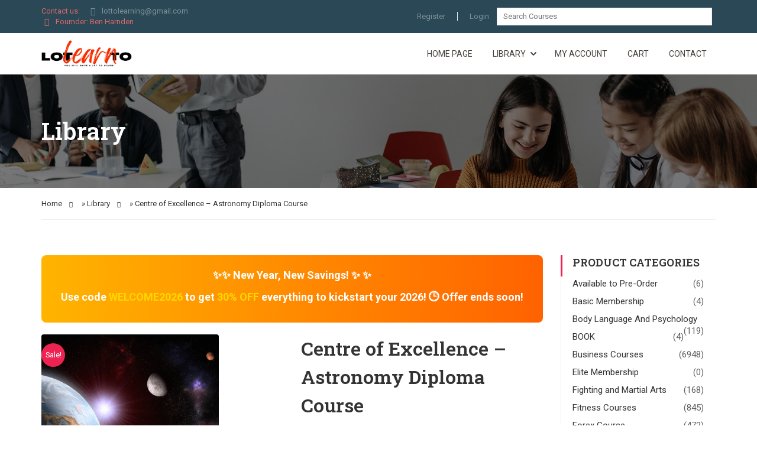

--- FILE ---
content_type: text/html; charset=UTF-8
request_url: https://lottolearning.com/learning/centre-of-excellence-astronomy-diploma-course/
body_size: 53494
content:
<!DOCTYPE html>
<html itemscope itemtype="http://schema.org/WebPage" lang="en-US">
<head>
    <meta charset="UTF-8">
    <meta name="viewport" content="width=device-width, initial-scale=1">
    <link rel="profile" href="https://gmpg.org/xfn/11">
    <link rel="pingback" href="https://lottolearns.com/xmlrpc.php">
	<script type="text/javascript" id="lpData">
/* <![CDATA[ */
var lpData = {"site_url":"https:\/\/lottolearns.com","user_id":"0","theme":"eduma","lp_rest_url":"https:\/\/lottolearns.com\/wp-json\/","nonce":"74b4212f8b","is_course_archive":"","courses_url":"https:\/\/lottolearns.com\/courses\/","urlParams":[]};
/* ]]> */
</script>
		<style id="learn-press-custom-css">
			:root {
				--lp-cotainer-max-with: 1290px;
				--lp-cotainer-padding: 2rem;
				--lp-primary-color: #ffb606;
				--lp-secondary-color: #442e66;
			}
		</style>
		<meta name='robots' content='index, follow, max-image-preview:large, max-snippet:-1, max-video-preview:-1' />

            <script data-no-defer="1" data-ezscrex="false" data-cfasync="false" data-pagespeed-no-defer data-cookieconsent="ignore">
                var ctPublicFunctions = {"_ajax_nonce":"decc80d553","_rest_nonce":"74b4212f8b","_ajax_url":"\/wp-admin\/admin-ajax.php","_rest_url":"https:\/\/lottolearns.com\/wp-json\/","data__cookies_type":"none","data__ajax_type":"rest","data__bot_detector_enabled":"0","data__frontend_data_log_enabled":1,"cookiePrefix":"","wprocket_detected":false,"host_url":"lottolearning.com","text__ee_click_to_select":"Click to select the whole data","text__ee_original_email":"The complete one is","text__ee_got_it":"Got it","text__ee_blocked":"Blocked","text__ee_cannot_connect":"Cannot connect","text__ee_cannot_decode":"Can not decode email. Unknown reason","text__ee_email_decoder":"CleanTalk email decoder","text__ee_wait_for_decoding":"The magic is on the way!","text__ee_decoding_process":"Please wait a few seconds while we decode the contact data."}
            </script>
        
            <script data-no-defer="1" data-ezscrex="false" data-cfasync="false" data-pagespeed-no-defer data-cookieconsent="ignore">
                var ctPublic = {"_ajax_nonce":"decc80d553","settings__forms__check_internal":"0","settings__forms__check_external":"0","settings__forms__force_protection":0,"settings__forms__search_test":"1","settings__forms__wc_add_to_cart":"0","settings__data__bot_detector_enabled":"0","settings__sfw__anti_crawler":0,"blog_home":"https:\/\/lottolearns.com\/","pixel__setting":"3","pixel__enabled":true,"pixel__url":"https:\/\/moderate10-v4.cleantalk.org\/pixel\/1992691bf0465940527c52d3a8c04832.gif","data__email_check_before_post":"1","data__email_check_exist_post":0,"data__cookies_type":"none","data__key_is_ok":true,"data__visible_fields_required":true,"wl_brandname":"Anti-Spam by CleanTalk","wl_brandname_short":"CleanTalk","ct_checkjs_key":"b6404e3a7ecd540bbe2e6712686ad8328b1ea30b4eb7df043d009d26e04d1ecf","emailEncoderPassKey":"a4fefc6cda09cb60f4c5dd762f313f1d","bot_detector_forms_excluded":"W10=","advancedCacheExists":false,"varnishCacheExists":false,"wc_ajax_add_to_cart":true}
            </script>
        
	<!-- This site is optimized with the Yoast SEO Premium plugin v23.2 (Yoast SEO v26.5) - https://yoast.com/wordpress/plugins/seo/ -->
	<title>Centre of Excellence - Astronomy Diploma Course - Lottolearning Library</title>
	<meta name="description" content="Centre of Excellence - Astronomy Diploma Course, The course describes the nature of comets, moons, asteroids, and galaxies and provides guidance on how to view them also." />
	<link rel="canonical" href="https://lottolearns.com/learning/centre-of-excellence-astronomy-diploma-course/" />
	<meta property="og:locale" content="en_US" />
	<meta property="og:type" content="article" />
	<meta property="og:title" content="Centre of Excellence - Astronomy Diploma Course" />
	<meta property="og:description" content="Centre of Excellence - Astronomy Diploma Course, The course describes the nature of comets, moons, asteroids, and galaxies and provides guidance on how to view them also." />
	<meta property="og:url" content="https://lottolearns.com/learning/centre-of-excellence-astronomy-diploma-course/" />
	<meta property="og:site_name" content="Lottolearning Library" />
	<meta property="article:modified_time" content="2024-02-05T02:58:10+00:00" />
	<meta property="og:image" content="https://lottolearns.com/wp-content/uploads/2024/01/Centre-of-Excellence-Astronomy-Diploma-Course-1.png" />
	<meta property="og:image:width" content="300" />
	<meta property="og:image:height" content="300" />
	<meta property="og:image:type" content="image/png" />
	<meta name="twitter:card" content="summary_large_image" />
	<meta name="twitter:label1" content="Est. reading time" />
	<meta name="twitter:data1" content="3 minutes" />
	<script type="application/ld+json" class="yoast-schema-graph">{"@context":"https://schema.org","@graph":[{"@type":"WebPage","@id":"https://lottolearns.com/learning/centre-of-excellence-astronomy-diploma-course/","url":"https://lottolearns.com/learning/centre-of-excellence-astronomy-diploma-course/","name":"Centre of Excellence - Astronomy Diploma Course - Lottolearning Library","isPartOf":{"@id":"https://lottolearns.com/#website"},"primaryImageOfPage":{"@id":"https://lottolearns.com/learning/centre-of-excellence-astronomy-diploma-course/#primaryimage"},"image":{"@id":"https://lottolearns.com/learning/centre-of-excellence-astronomy-diploma-course/#primaryimage"},"thumbnailUrl":"https://lottolearns.com/wp-content/uploads/2024/01/Centre-of-Excellence-Astronomy-Diploma-Course-1.png","datePublished":"2024-01-31T07:49:25+00:00","dateModified":"2024-02-05T02:58:10+00:00","description":"Centre of Excellence - Astronomy Diploma Course, The course describes the nature of comets, moons, asteroids, and galaxies and provides guidance on how to view them also.","breadcrumb":{"@id":"https://lottolearns.com/learning/centre-of-excellence-astronomy-diploma-course/#breadcrumb"},"inLanguage":"en-US","potentialAction":[{"@type":"ReadAction","target":["https://lottolearns.com/learning/centre-of-excellence-astronomy-diploma-course/"]}]},{"@type":"ImageObject","inLanguage":"en-US","@id":"https://lottolearns.com/learning/centre-of-excellence-astronomy-diploma-course/#primaryimage","url":"https://lottolearns.com/wp-content/uploads/2024/01/Centre-of-Excellence-Astronomy-Diploma-Course-1.png","contentUrl":"https://lottolearns.com/wp-content/uploads/2024/01/Centre-of-Excellence-Astronomy-Diploma-Course-1.png","width":300,"height":300,"caption":"Centre of Excellence - Astronomy Diploma Course"},{"@type":"BreadcrumbList","@id":"https://lottolearns.com/learning/centre-of-excellence-astronomy-diploma-course/#breadcrumb","itemListElement":[{"@type":"ListItem","position":1,"name":"Home","item":"https://lottolearns.com/"},{"@type":"ListItem","position":2,"name":"Library","item":"https://lottolearns.com/library/"},{"@type":"ListItem","position":3,"name":"Centre of Excellence &#8211; Astronomy Diploma Course"}]},{"@type":"WebSite","@id":"https://lottolearns.com/#website","url":"https://lottolearns.com/","name":"Lottolearning Library","description":"You will have a lot to learn!","potentialAction":[{"@type":"SearchAction","target":{"@type":"EntryPoint","urlTemplate":"https://lottolearns.com/?s={search_term_string}"},"query-input":{"@type":"PropertyValueSpecification","valueRequired":true,"valueName":"search_term_string"}}],"inLanguage":"en-US"}]}</script>
	<!-- / Yoast SEO Premium plugin. -->


<link rel='dns-prefetch' href='//lottolearns.com' />
<link rel="alternate" type="application/rss+xml" title="Lottolearning Library &raquo; Feed" href="https://lottolearns.com/feed/" />
<link rel="alternate" type="application/rss+xml" title="Lottolearning Library &raquo; Comments Feed" href="https://lottolearns.com/comments/feed/" />
<link rel="alternate" type="application/rss+xml" title="Lottolearning Library &raquo; Centre of Excellence &#8211; Astronomy Diploma Course Comments Feed" href="https://lottolearns.com/learning/centre-of-excellence-astronomy-diploma-course/feed/" />
<link rel="alternate" title="oEmbed (JSON)" type="application/json+oembed" href="https://lottolearns.com/wp-json/oembed/1.0/embed?url=https%3A%2F%2Flottolearns.com%2Flearning%2Fcentre-of-excellence-astronomy-diploma-course%2F" />
<link rel="alternate" title="oEmbed (XML)" type="text/xml+oembed" href="https://lottolearns.com/wp-json/oembed/1.0/embed?url=https%3A%2F%2Flottolearns.com%2Flearning%2Fcentre-of-excellence-astronomy-diploma-course%2F&#038;format=xml" />
<style id='wp-img-auto-sizes-contain-inline-css' type='text/css'>
img:is([sizes=auto i],[sizes^="auto," i]){contain-intrinsic-size:3000px 1500px}
/*# sourceURL=wp-img-auto-sizes-contain-inline-css */
</style>
<link rel='stylesheet' id='wc-points-and-rewards-blocks-integration-css' href='https://lottolearns.com/wp-content/plugins/woocommerce-points-and-rewards/build/style-index.css?ver=1.7.46' type='text/css' media='all' />
<link rel='stylesheet' id='wp-block-library-css' href='https://lottolearns.com/wp-includes/css/dist/block-library/style.min.css?ver=6.9' type='text/css' media='all' />
<style id='global-styles-inline-css' type='text/css'>
:root{--wp--preset--aspect-ratio--square: 1;--wp--preset--aspect-ratio--4-3: 4/3;--wp--preset--aspect-ratio--3-4: 3/4;--wp--preset--aspect-ratio--3-2: 3/2;--wp--preset--aspect-ratio--2-3: 2/3;--wp--preset--aspect-ratio--16-9: 16/9;--wp--preset--aspect-ratio--9-16: 9/16;--wp--preset--color--black: #000000;--wp--preset--color--cyan-bluish-gray: #abb8c3;--wp--preset--color--white: #ffffff;--wp--preset--color--pale-pink: #f78da7;--wp--preset--color--vivid-red: #cf2e2e;--wp--preset--color--luminous-vivid-orange: #ff6900;--wp--preset--color--luminous-vivid-amber: #fcb900;--wp--preset--color--light-green-cyan: #7bdcb5;--wp--preset--color--vivid-green-cyan: #00d084;--wp--preset--color--pale-cyan-blue: #8ed1fc;--wp--preset--color--vivid-cyan-blue: #0693e3;--wp--preset--color--vivid-purple: #9b51e0;--wp--preset--color--primary: #ed2351;--wp--preset--color--title: #333;--wp--preset--color--sub-title: #999;--wp--preset--color--border-input: #ddd;--wp--preset--gradient--vivid-cyan-blue-to-vivid-purple: linear-gradient(135deg,rgb(6,147,227) 0%,rgb(155,81,224) 100%);--wp--preset--gradient--light-green-cyan-to-vivid-green-cyan: linear-gradient(135deg,rgb(122,220,180) 0%,rgb(0,208,130) 100%);--wp--preset--gradient--luminous-vivid-amber-to-luminous-vivid-orange: linear-gradient(135deg,rgb(252,185,0) 0%,rgb(255,105,0) 100%);--wp--preset--gradient--luminous-vivid-orange-to-vivid-red: linear-gradient(135deg,rgb(255,105,0) 0%,rgb(207,46,46) 100%);--wp--preset--gradient--very-light-gray-to-cyan-bluish-gray: linear-gradient(135deg,rgb(238,238,238) 0%,rgb(169,184,195) 100%);--wp--preset--gradient--cool-to-warm-spectrum: linear-gradient(135deg,rgb(74,234,220) 0%,rgb(151,120,209) 20%,rgb(207,42,186) 40%,rgb(238,44,130) 60%,rgb(251,105,98) 80%,rgb(254,248,76) 100%);--wp--preset--gradient--blush-light-purple: linear-gradient(135deg,rgb(255,206,236) 0%,rgb(152,150,240) 100%);--wp--preset--gradient--blush-bordeaux: linear-gradient(135deg,rgb(254,205,165) 0%,rgb(254,45,45) 50%,rgb(107,0,62) 100%);--wp--preset--gradient--luminous-dusk: linear-gradient(135deg,rgb(255,203,112) 0%,rgb(199,81,192) 50%,rgb(65,88,208) 100%);--wp--preset--gradient--pale-ocean: linear-gradient(135deg,rgb(255,245,203) 0%,rgb(182,227,212) 50%,rgb(51,167,181) 100%);--wp--preset--gradient--electric-grass: linear-gradient(135deg,rgb(202,248,128) 0%,rgb(113,206,126) 100%);--wp--preset--gradient--midnight: linear-gradient(135deg,rgb(2,3,129) 0%,rgb(40,116,252) 100%);--wp--preset--font-size--small: 13px;--wp--preset--font-size--medium: 20px;--wp--preset--font-size--large: 28px;--wp--preset--font-size--x-large: 42px;--wp--preset--font-size--normal: 15px;--wp--preset--font-size--huge: 36px;--wp--preset--spacing--20: 0.44rem;--wp--preset--spacing--30: 0.67rem;--wp--preset--spacing--40: 1rem;--wp--preset--spacing--50: 1.5rem;--wp--preset--spacing--60: 2.25rem;--wp--preset--spacing--70: 3.38rem;--wp--preset--spacing--80: 5.06rem;--wp--preset--shadow--natural: 6px 6px 9px rgba(0, 0, 0, 0.2);--wp--preset--shadow--deep: 12px 12px 50px rgba(0, 0, 0, 0.4);--wp--preset--shadow--sharp: 6px 6px 0px rgba(0, 0, 0, 0.2);--wp--preset--shadow--outlined: 6px 6px 0px -3px rgb(255, 255, 255), 6px 6px rgb(0, 0, 0);--wp--preset--shadow--crisp: 6px 6px 0px rgb(0, 0, 0);}:where(.is-layout-flex){gap: 0.5em;}:where(.is-layout-grid){gap: 0.5em;}body .is-layout-flex{display: flex;}.is-layout-flex{flex-wrap: wrap;align-items: center;}.is-layout-flex > :is(*, div){margin: 0;}body .is-layout-grid{display: grid;}.is-layout-grid > :is(*, div){margin: 0;}:where(.wp-block-columns.is-layout-flex){gap: 2em;}:where(.wp-block-columns.is-layout-grid){gap: 2em;}:where(.wp-block-post-template.is-layout-flex){gap: 1.25em;}:where(.wp-block-post-template.is-layout-grid){gap: 1.25em;}.has-black-color{color: var(--wp--preset--color--black) !important;}.has-cyan-bluish-gray-color{color: var(--wp--preset--color--cyan-bluish-gray) !important;}.has-white-color{color: var(--wp--preset--color--white) !important;}.has-pale-pink-color{color: var(--wp--preset--color--pale-pink) !important;}.has-vivid-red-color{color: var(--wp--preset--color--vivid-red) !important;}.has-luminous-vivid-orange-color{color: var(--wp--preset--color--luminous-vivid-orange) !important;}.has-luminous-vivid-amber-color{color: var(--wp--preset--color--luminous-vivid-amber) !important;}.has-light-green-cyan-color{color: var(--wp--preset--color--light-green-cyan) !important;}.has-vivid-green-cyan-color{color: var(--wp--preset--color--vivid-green-cyan) !important;}.has-pale-cyan-blue-color{color: var(--wp--preset--color--pale-cyan-blue) !important;}.has-vivid-cyan-blue-color{color: var(--wp--preset--color--vivid-cyan-blue) !important;}.has-vivid-purple-color{color: var(--wp--preset--color--vivid-purple) !important;}.has-black-background-color{background-color: var(--wp--preset--color--black) !important;}.has-cyan-bluish-gray-background-color{background-color: var(--wp--preset--color--cyan-bluish-gray) !important;}.has-white-background-color{background-color: var(--wp--preset--color--white) !important;}.has-pale-pink-background-color{background-color: var(--wp--preset--color--pale-pink) !important;}.has-vivid-red-background-color{background-color: var(--wp--preset--color--vivid-red) !important;}.has-luminous-vivid-orange-background-color{background-color: var(--wp--preset--color--luminous-vivid-orange) !important;}.has-luminous-vivid-amber-background-color{background-color: var(--wp--preset--color--luminous-vivid-amber) !important;}.has-light-green-cyan-background-color{background-color: var(--wp--preset--color--light-green-cyan) !important;}.has-vivid-green-cyan-background-color{background-color: var(--wp--preset--color--vivid-green-cyan) !important;}.has-pale-cyan-blue-background-color{background-color: var(--wp--preset--color--pale-cyan-blue) !important;}.has-vivid-cyan-blue-background-color{background-color: var(--wp--preset--color--vivid-cyan-blue) !important;}.has-vivid-purple-background-color{background-color: var(--wp--preset--color--vivid-purple) !important;}.has-black-border-color{border-color: var(--wp--preset--color--black) !important;}.has-cyan-bluish-gray-border-color{border-color: var(--wp--preset--color--cyan-bluish-gray) !important;}.has-white-border-color{border-color: var(--wp--preset--color--white) !important;}.has-pale-pink-border-color{border-color: var(--wp--preset--color--pale-pink) !important;}.has-vivid-red-border-color{border-color: var(--wp--preset--color--vivid-red) !important;}.has-luminous-vivid-orange-border-color{border-color: var(--wp--preset--color--luminous-vivid-orange) !important;}.has-luminous-vivid-amber-border-color{border-color: var(--wp--preset--color--luminous-vivid-amber) !important;}.has-light-green-cyan-border-color{border-color: var(--wp--preset--color--light-green-cyan) !important;}.has-vivid-green-cyan-border-color{border-color: var(--wp--preset--color--vivid-green-cyan) !important;}.has-pale-cyan-blue-border-color{border-color: var(--wp--preset--color--pale-cyan-blue) !important;}.has-vivid-cyan-blue-border-color{border-color: var(--wp--preset--color--vivid-cyan-blue) !important;}.has-vivid-purple-border-color{border-color: var(--wp--preset--color--vivid-purple) !important;}.has-vivid-cyan-blue-to-vivid-purple-gradient-background{background: var(--wp--preset--gradient--vivid-cyan-blue-to-vivid-purple) !important;}.has-light-green-cyan-to-vivid-green-cyan-gradient-background{background: var(--wp--preset--gradient--light-green-cyan-to-vivid-green-cyan) !important;}.has-luminous-vivid-amber-to-luminous-vivid-orange-gradient-background{background: var(--wp--preset--gradient--luminous-vivid-amber-to-luminous-vivid-orange) !important;}.has-luminous-vivid-orange-to-vivid-red-gradient-background{background: var(--wp--preset--gradient--luminous-vivid-orange-to-vivid-red) !important;}.has-very-light-gray-to-cyan-bluish-gray-gradient-background{background: var(--wp--preset--gradient--very-light-gray-to-cyan-bluish-gray) !important;}.has-cool-to-warm-spectrum-gradient-background{background: var(--wp--preset--gradient--cool-to-warm-spectrum) !important;}.has-blush-light-purple-gradient-background{background: var(--wp--preset--gradient--blush-light-purple) !important;}.has-blush-bordeaux-gradient-background{background: var(--wp--preset--gradient--blush-bordeaux) !important;}.has-luminous-dusk-gradient-background{background: var(--wp--preset--gradient--luminous-dusk) !important;}.has-pale-ocean-gradient-background{background: var(--wp--preset--gradient--pale-ocean) !important;}.has-electric-grass-gradient-background{background: var(--wp--preset--gradient--electric-grass) !important;}.has-midnight-gradient-background{background: var(--wp--preset--gradient--midnight) !important;}.has-small-font-size{font-size: var(--wp--preset--font-size--small) !important;}.has-medium-font-size{font-size: var(--wp--preset--font-size--medium) !important;}.has-large-font-size{font-size: var(--wp--preset--font-size--large) !important;}.has-x-large-font-size{font-size: var(--wp--preset--font-size--x-large) !important;}
/*# sourceURL=global-styles-inline-css */
</style>

<style id='classic-theme-styles-inline-css' type='text/css'>
/*! This file is auto-generated */
.wp-block-button__link{color:#fff;background-color:#32373c;border-radius:9999px;box-shadow:none;text-decoration:none;padding:calc(.667em + 2px) calc(1.333em + 2px);font-size:1.125em}.wp-block-file__button{background:#32373c;color:#fff;text-decoration:none}
/*# sourceURL=/wp-includes/css/classic-themes.min.css */
</style>
<link rel='stylesheet' id='cr-frontend-css-css' href='https://lottolearns.com/wp-content/plugins/customer-reviews-woocommerce/css/frontend.css?ver=5.89.0' type='text/css' media='all' />
<link rel='stylesheet' id='cleantalk-public-css-css' href='https://lottolearns.com/wp-content/plugins/cleantalk-spam-protect/css/cleantalk-public.min.css?ver=6.69.1_1765174746' type='text/css' media='all' />
<link rel='stylesheet' id='cleantalk-email-decoder-css-css' href='https://lottolearns.com/wp-content/plugins/cleantalk-spam-protect/css/cleantalk-email-decoder.min.css?ver=6.69.1_1765174746' type='text/css' media='all' />
<link rel='stylesheet' id='contact-form-7-css' href='https://lottolearns.com/wp-content/plugins/contact-form-7/includes/css/styles.css?ver=6.1.3' type='text/css' media='all' />
<link rel='stylesheet' id='image-sizes-css' href='https://lottolearns.com/wp-content/plugins/image-sizes/assets/css/front.min.css?ver=4.1.1' type='text/css' media='all' />
<link rel='stylesheet' id='woocommerce-layout-css' href='https://lottolearns.com/wp-content/plugins/woocommerce/assets/css/woocommerce-layout.css?ver=8.6.1' type='text/css' media='all' />
<link rel='stylesheet' id='woocommerce-general-css' href='https://lottolearns.com/wp-content/plugins/woocommerce/assets/css/woocommerce.css?ver=8.6.1' type='text/css' media='all' />
<style id='woocommerce-inline-inline-css' type='text/css'>
.woocommerce form .form-row .required { visibility: visible; }
/*# sourceURL=woocommerce-inline-inline-css */
</style>
<link rel='stylesheet' id='wt-woocommerce-related-products-css' href='https://lottolearns.com/wp-content/plugins/wt-woocommerce-related-products/public/css/custom-related-products-public.css?ver=1.7.5' type='text/css' media='all' />
<link rel='stylesheet' id='carousel-css-css' href='https://lottolearns.com/wp-content/plugins/wt-woocommerce-related-products/public/css/owl.carousel.min.css?ver=1.7.5' type='text/css' media='all' />
<link rel='stylesheet' id='carousel-theme-css-css' href='https://lottolearns.com/wp-content/plugins/wt-woocommerce-related-products/public/css/owl.theme.default.min.css?ver=1.7.5' type='text/css' media='all' />
<link rel='stylesheet' id='h5p-plugin-styles-css' href='https://lottolearns.com/wp-content/plugins/h5p/h5p-php-library/styles/h5p.css?ver=1.16.1' type='text/css' media='all' />
<link rel='stylesheet' id='yith_wcas_frontend-css' href='https://lottolearns.com/wp-content/plugins/yith-woocommerce-ajax-search-premium/assets/css/yith_wcas_ajax_search.css?ver=1.12.0' type='text/css' media='all' />
<style id='yith_wcas_frontend-inline-css' type='text/css'>

                .autocomplete-suggestion{
                    padding-right: 20px;
                }
                .woocommerce .autocomplete-suggestion  span.yith_wcas_result_on_sale,
                .autocomplete-suggestion  span.yith_wcas_result_on_sale{
                        background: #7eb742;
                        color: #ffffff
                }
                .woocommerce .autocomplete-suggestion  span.yith_wcas_result_outofstock,
                .autocomplete-suggestion  span.yith_wcas_result_outofstock{
                        background: #7a7a7a;
                        color: #ffffff
                }
                .woocommerce .autocomplete-suggestion  span.yith_wcas_result_featured,
                .autocomplete-suggestion  span.yith_wcas_result_featured{
                        background: #c0392b;
                        color: #ffffff
                }
                .autocomplete-suggestion img{
                    width: 50px;
                }
                .autocomplete-suggestion .yith_wcas_result_content .title{
                    color: #004b91;
                }
                .autocomplete-suggestion{
                                    min-height: 60px;
                                }
/*# sourceURL=yith_wcas_frontend-inline-css */
</style>
<link rel='stylesheet' id='yith-wcan-shortcodes-css' href='https://lottolearns.com/wp-content/plugins/yith-woocommerce-ajax-navigation/assets/css/shortcodes.css?ver=4.29.0' type='text/css' media='all' />
<style id='yith-wcan-shortcodes-inline-css' type='text/css'>
:root{
	--yith-wcan-filters_colors_titles: #434343;
	--yith-wcan-filters_colors_background: #FFFFFF;
	--yith-wcan-filters_colors_accent: #A7144C;
	--yith-wcan-filters_colors_accent_r: 167;
	--yith-wcan-filters_colors_accent_g: 20;
	--yith-wcan-filters_colors_accent_b: 76;
	--yith-wcan-color_swatches_border_radius: 100%;
	--yith-wcan-color_swatches_size: 30px;
	--yith-wcan-labels_style_background: #FFFFFF;
	--yith-wcan-labels_style_background_hover: #A7144C;
	--yith-wcan-labels_style_background_active: #A7144C;
	--yith-wcan-labels_style_text: #434343;
	--yith-wcan-labels_style_text_hover: #FFFFFF;
	--yith-wcan-labels_style_text_active: #FFFFFF;
	--yith-wcan-anchors_style_text: #434343;
	--yith-wcan-anchors_style_text_hover: #A7144C;
	--yith-wcan-anchors_style_text_active: #A7144C;
}
/*# sourceURL=yith-wcan-shortcodes-inline-css */
</style>
<link rel='stylesheet' id='photoswipe-css' href='https://lottolearns.com/wp-content/plugins/woocommerce/assets/css/photoswipe/photoswipe.min.css?ver=8.6.1' type='text/css' media='all' />
<link rel='stylesheet' id='photoswipe-default-skin-css' href='https://lottolearns.com/wp-content/plugins/woocommerce/assets/css/photoswipe/default-skin/default-skin.min.css?ver=8.6.1' type='text/css' media='all' />
<link rel='stylesheet' id='yith_wapo_front-css' href='https://lottolearns.com/wp-content/plugins/yith-woocommerce-product-add-ons/assets/css/front.css?ver=4.4.1' type='text/css' media='all' />
<style id='yith_wapo_front-inline-css' type='text/css'>
:root{--yith-wapo-required-option-color:#AF2323;--yith-wapo-checkbox-style:50%;--yith-wapo-color-swatch-style:2px;--yith-wapo-label-font-size:16px;--yith-wapo-description-font-size:12px;--yith-wapo-color-swatch-size:40px;--yith-wapo-block-padding:0px 0px 0px 0px ;--yith-wapo-block-background-color:#ffffff;--yith-wapo-accent-color-color:#03bfac;--yith-wapo-form-border-color-color:#7a7a7a;--yith-wapo-price-box-colors-text:#474747;--yith-wapo-price-box-colors-background:#ffffff;--yith-wapo-uploads-file-colors-background:#f3f3f3;--yith-wapo-uploads-file-colors-border:#c4c4c4;--yith-wapo-tooltip-colors-text:#ffffff;--yith-wapo-tooltip-colors-background:#03bfac;}
/*# sourceURL=yith_wapo_front-inline-css */
</style>
<link rel='stylesheet' id='dashicons-css' href='https://lottolearns.com/wp-includes/css/dashicons.min.css?ver=6.9' type='text/css' media='all' />
<style id='dashicons-inline-css' type='text/css'>
[data-font="Dashicons"]:before {font-family: 'Dashicons' !important;content: attr(data-icon) !important;speak: none !important;font-weight: normal !important;font-variant: normal !important;text-transform: none !important;line-height: 1 !important;font-style: normal !important;-webkit-font-smoothing: antialiased !important;-moz-osx-font-smoothing: grayscale !important;}
/*# sourceURL=dashicons-inline-css */
</style>
<link rel='stylesheet' id='yith-plugin-fw-icon-font-css' href='https://lottolearns.com/wp-content/plugins/yith-woocommerce-ajax-navigation/plugin-fw/assets/css/yith-icon.css?ver=4.5.4' type='text/css' media='all' />
<link rel='stylesheet' id='wp-color-picker-css' href='https://lottolearns.com/wp-admin/css/color-picker.min.css?ver=6.9' type='text/css' media='all' />
<link rel='stylesheet' id='thim-ekit-frontend-css' href='https://lottolearns.com/wp-content/plugins/thim-elementor-kit/build/frontend.css?ver=1.1.7.5' type='text/css' media='all' />
<link rel='stylesheet' id='elementor-frontend-css' href='https://lottolearns.com/wp-content/plugins/elementor/assets/css/frontend-lite.min.css?ver=3.18.3' type='text/css' media='all' />
<link rel='stylesheet' id='thim-ekit-widgets-css' href='https://lottolearns.com/wp-content/plugins/thim-elementor-kit/build/widgets.css?ver=1.1.7.5' type='text/css' media='all' />
<link rel='stylesheet' id='font-awesome-5-all-css' href='https://lottolearns.com/wp-content/plugins/elementor/assets/lib/font-awesome/css/all.css?ver=1.1.7.5' type='text/css' media='all' />
<link rel='stylesheet' id='learnpress-widgets-css' href='https://lottolearns.com/wp-content/plugins/learnpress/assets/css/widgets.min.css?ver=4.2.5.8' type='text/css' media='all' />
<link rel='stylesheet' id='font-awesome-4-shim-css' href='https://lottolearns.com/wp-content/themes/eduma/assets/css/v4-shims.min.css?ver=5.3.9' type='text/css' media='all' />
<link rel='stylesheet' id='elementor-icons-thim-ekits-fonts-css' href='https://lottolearns.com/wp-content/plugins/thim-elementor-kit/build/libraries/thim-ekits/css/thim-ekits-icons.min.css?ver=1.1.7.5' type='text/css' media='all' />
<link rel='stylesheet' id='thim-style-css' href='https://lottolearns.com/wp-content/themes/eduma/style.css?ver=5.3.9' type='text/css' media='all' />
<style id='thim-style-inline-css' type='text/css'>
:root{--thim-body-primary-color:#ed2351;--thim-body-secondary-color:#bb2649;--thim-button-text-color:#000000;--thim-button-hover-color:#045d7d;--thim-border-color:#e9e9e9;--top-info-course-background_color:#273044;--top-info-course-text_color:#fff;--thim-footer-font-title-variant:regular;--thim-footer-font-title-font-size:20px;--thim-footer-font-title-line-height:40px;--thim-footer-font-title-text-transform:none;--thim-top-heading-title-align:left;--thim-top-heading-title-font-size-desktop:40px;--thim-top-heading-title-font-size-mobile:30px;--thim-top-heading-title-font-text-transform:none;--thim-top-heading-title-font-weight:600;--thim-top-heading-padding-top:70px;--thim-top-heading-padding-bottom:70px;--thim-top-heading-padding-top-mobile:40px;--thim-top-heading-padding-bottom-mobile:40px;--thim-breacrumb-font-size:13px;--thim-breacrumb-color:#333333;--thim-breacrumb-bg-color:rgba(247,247,247,0);--thim-course-price-color:#f24c0a;--thim-width-logo:153px;--thim-bg-color-toolbar:#2a4856;--thim-text-color-toolbar:#ffffff;--thim-link-color-toolbar:rgba(255,255,255,0.4);--thim-link-hover-color-toolbar:#ffb606;--thim-toolbar-variant:regular;--thim-toolbar-font-size:13px;--thim-toolbar-line-height:1.4em;--thim-toolbar-text-transform:none;--thim-toolbar-border-type:solid;--thim-toolbar-border-size:1px;--thim-link-color-toolbar-border-button:rgba(255,255,255,0.2);--thim-bg-main-menu-color:#ffffff;--thim-main-menu-variant:regular;--thim-main-menu-font-size:14px;--thim-main-menu-line-height:1.3em;--thim-main-menu-text-transform:uppercase;--thim-main-menu-font-weight:500;--thim-main-menu-text-color:#46403b;--thim_main_menu_text_color_rgb:70,64,59;--thim-main-menu-text-hover-color:#333333;--thim-sticky-bg-main-menu-color:#fff;--thim-sticky-main-menu-text-color:#333;--thim_sticky_main_menu_text_color_rgb:51,3,;--thim-sticky-main-menu-text-hover-color:#333;--thim-sub-menu-bg-color:#ffffff;--thim-sub-menu-border-color:rgba(43,43,43,0);--thim-sub-menu-text-color:#000000;--thim-sub-menu-text-color-hover:#ffb606;--thim-bg-mobile-menu-color:#232323;--thim-mobile-menu-text-color:#777;--thim_mobile_menu_text_color_rgb:119,7,;--thim-mobile-menu-text-hover-color:#fff;--thim-footer-font-size:1em;--thim-bg-switch-layout-style:rgba(245,245,245,0);--thim-padding-switch-layout-style:0;--thim-font-body-font-family:Roboto;--thim-font-body-variant:regular;--thim-font-body-font-size:15px;--thim-font-body-line-height:1.8em;--thim-font-body-color:#606060;--thim-font-title-font-family:Roboto Slab;--thim-font-title-color:#333333;--thim-font-title-variant:600;--thim-font-h1-font-size:32px;--thim-font-h1-line-height:1.5em;--thim-font-h1-text-transform:none;--thim-font-h2-font-size:28px;--thim-font-h2-line-height:1.6em;--thim-font-h2-text-transform:none;--thim-font-h3-font-size:24px;--thim-font-h3-line-height:1.6em;--thim-font-h3-text-transform:none;--thim-font-h4-font-size:18px;--thim-font-h4-line-height:1.6em;--thim-font-h4-text-transform:none;--thim-font-h5-font-size:16px;--thim-font-h5-line-height:1.6em;--thim-font-h5-text-transform:none;--thim-font-h6-font-size:16px;--thim-font-h6-line-height:1.4em;--thim-font-h6-text-transform:none;--thim-font-title-sidebar-font-size:18px;--thim-font-title-sidebar-line-height:1.4em;--thim-font-title-sidebar-text-transform:uppercase;--thim-font-button-variant:regular;--thim-font-button-font-size:13px;--thim-font-button-line-height:1.6em;--thim-font-button-text-transform:uppercase;--thim-preload-style-background:#ffffff;--thim-preload-style-color:#b3083c;--thim-footer-bg-color:#203742;--thim-footer-color-title:#fff;--thim-footer-color-text:#999999;--thim-footer-color-link:#999999;--thim-footer-color-hover:#ffb606;--thim-padding-content-pdtop-desktop:60px;--thim-padding-content-pdbottom-desktop:60px;--thim-padding-content-pdtop-mobile:40px;--thim-padding-content-pdbottom-mobile:40px;--thim-content-course-border:1;--thim-border-radius-item:4px;--thim-border-radius-item-big:10px;--thim-border-radius-button:4px;--thim-copyright-bg-color:#2c2c2c;--thim-copyright-text-color:#707070;--thim-copyright-border-color:rgba(255,255,255,0.1);--thim-bg-pattern:url("/wp-content/themes/eduma/images/patterns/pattern1.png");--thim-bg-repeat:no-repeat;--thim-bg-position:center center;--thim-bg-attachment:inherit;--thim-bg-size:inherit;--thim-footer-bg-repeat:no-repeat;--thim-footer-bg-position:center center;--thim-footer-bg-size:inherit;--thim-footer-bg-attachment:inherit;--thim-body-bg-color:#fff;}
/** CSS preloading */
.cssload-loader-style-1{margin:auto;width:62px;height:62px;border-radius:50%;-o-border-radius:50%;-ms-border-radius:50%;-webkit-border-radius:50%;-moz-border-radius:50%;perspective:780px}.cssload-loader-style-1 .cssload-inner{position:absolute;width:100%;height:100%;box-sizing:border-box;-o-box-sizing:border-box;-ms-box-sizing:border-box;-webkit-box-sizing:border-box;-moz-box-sizing:border-box;border-radius:50%;-o-border-radius:50%;-ms-border-radius:50%;-webkit-border-radius:50%;-moz-border-radius:50%}.cssload-loader-style-1 .cssload-inner.cssload-one{left:0;top:0;animation:cssload-rotate-one 1.15s linear infinite;-o-animation:cssload-rotate-one 1.15s linear infinite;-ms-animation:cssload-rotate-one 1.15s linear infinite;-webkit-animation:cssload-rotate-one 1.15s linear infinite;-moz-animation:cssload-rotate-one 1.15s linear infinite;border-bottom:3px solid rgb(0,0,0);border-bottom-color:var(--thim-preload-style-color,#ffb606)}.cssload-loader-style-1 .cssload-inner.cssload-two{right:0;top:0;animation:cssload-rotate-two 1.15s linear infinite;-o-animation:cssload-rotate-two 1.15s linear infinite;-ms-animation:cssload-rotate-two 1.15s linear infinite;-webkit-animation:cssload-rotate-two 1.15s linear infinite;-moz-animation:cssload-rotate-two 1.15s linear infinite;border-right:3px solid rgb(0,0,0);border-right-color:var(--thim-preload-style-color,#ffb606)}.cssload-loader-style-1 .cssload-inner.cssload-three{right:0;bottom:0;animation:cssload-rotate-three 1.15s linear infinite;-o-animation:cssload-rotate-three 1.15s linear infinite;-ms-animation:cssload-rotate-three 1.15s linear infinite;-webkit-animation:cssload-rotate-three 1.15s linear infinite;-moz-animation:cssload-rotate-three 1.15s linear infinite;border-top:3px solid rgb(0,0,0);border-top-color:var(--thim-preload-style-color,#ffb606)}@keyframes cssload-rotate-one{0%{transform:rotateX(35deg) rotateY(-45deg) rotateZ(0deg)}100%{transform:rotateX(35deg) rotateY(-45deg) rotateZ(360deg)}}@-o-keyframes cssload-rotate-one{0%{-o-transform:rotateX(35deg) rotateY(-45deg) rotateZ(0deg)}100%{-o-transform:rotateX(35deg) rotateY(-45deg) rotateZ(360deg)}}@-ms-keyframes cssload-rotate-one{0%{-ms-transform:rotateX(35deg) rotateY(-45deg) rotateZ(0deg)}100%{-ms-transform:rotateX(35deg) rotateY(-45deg) rotateZ(360deg)}}@-webkit-keyframes cssload-rotate-one{0%{-webkit-transform:rotateX(35deg) rotateY(-45deg) rotateZ(0deg)}100%{-webkit-transform:rotateX(35deg) rotateY(-45deg) rotateZ(360deg)}}@-moz-keyframes cssload-rotate-one{0%{-moz-transform:rotateX(35deg) rotateY(-45deg) rotateZ(0deg)}100%{-moz-transform:rotateX(35deg) rotateY(-45deg) rotateZ(360deg)}}@keyframes cssload-rotate-two{0%{transform:rotateX(50deg) rotateY(10deg) rotateZ(0deg)}100%{transform:rotateX(50deg) rotateY(10deg) rotateZ(360deg)}}@-o-keyframes cssload-rotate-two{0%{-o-transform:rotateX(50deg) rotateY(10deg) rotateZ(0deg)}100%{-o-transform:rotateX(50deg) rotateY(10deg) rotateZ(360deg)}}@-ms-keyframes cssload-rotate-two{0%{-ms-transform:rotateX(50deg) rotateY(10deg) rotateZ(0deg)}100%{-ms-transform:rotateX(50deg) rotateY(10deg) rotateZ(360deg)}}@-webkit-keyframes cssload-rotate-two{0%{-webkit-transform:rotateX(50deg) rotateY(10deg) rotateZ(0deg)}100%{-webkit-transform:rotateX(50deg) rotateY(10deg) rotateZ(360deg)}}@-moz-keyframes cssload-rotate-two{0%{-moz-transform:rotateX(50deg) rotateY(10deg) rotateZ(0deg)}100%{-moz-transform:rotateX(50deg) rotateY(10deg) rotateZ(360deg)}}@keyframes cssload-rotate-three{0%{transform:rotateX(35deg) rotateY(55deg) rotateZ(0deg)}100%{transform:rotateX(35deg) rotateY(55deg) rotateZ(360deg)}}@-o-keyframes cssload-rotate-three{0%{-o-transform:rotateX(35deg) rotateY(55deg) rotateZ(0deg)}100%{-o-transform:rotateX(35deg) rotateY(55deg) rotateZ(360deg)}}@-ms-keyframes cssload-rotate-three{0%{-ms-transform:rotateX(35deg) rotateY(55deg) rotateZ(0deg)}100%{-ms-transform:rotateX(35deg) rotateY(55deg) rotateZ(360deg)}}@-webkit-keyframes cssload-rotate-three{0%{-webkit-transform:rotateX(35deg) rotateY(55deg) rotateZ(0deg)}100%{-webkit-transform:rotateX(35deg) rotateY(55deg) rotateZ(360deg)}}@-moz-keyframes cssload-rotate-three{0%{-moz-transform:rotateX(35deg) rotateY(55deg) rotateZ(0deg)}100%{-moz-transform:rotateX(35deg) rotateY(55deg) rotateZ(360deg)}}.cssload-loader-style-2{position:absolute;top:50%;transform:translate(0,-50%);display:block;margin:0 auto;width:60px;height:60px;border:7px solid var(--thim-preload-style-color,#ffb606);animation:cssload-loader 2.3s infinite ease;-o-animation:cssload-loader 2.3s infinite ease;-ms-animation:cssload-loader 2.3s infinite ease;-webkit-animation:cssload-loader 2.3s infinite ease;-moz-animation:cssload-loader 2.3s infinite ease}.cssload-loader-style-2 .cssload-loader-inner{vertical-align:top;display:inline-block;width:100%;background-color:var(--thim-preload-style-color,#ffb606);animation:cssload-loader-inner 2.3s infinite ease-in;-o-animation:cssload-loader-inner 2.3s infinite ease-in;-ms-animation:cssload-loader-inner 2.3s infinite ease-in;-webkit-animation:cssload-loader-inner 2.3s infinite ease-in;-moz-animation:cssload-loader-inner 2.3s infinite ease-in}@keyframes cssload-loader{0%{transform:rotate(0deg)}25%{transform:rotate(180deg)}50%{transform:rotate(180deg)}75%{transform:rotate(360deg)}100%{transform:rotate(360deg)}}@-o-keyframes cssload-loader{0%{transform:rotate(0deg)}25%{transform:rotate(180deg)}50%{transform:rotate(180deg)}75%{transform:rotate(360deg)}100%{transform:rotate(360deg)}}@-ms-keyframes cssload-loader{0%{transform:rotate(0deg)}25%{transform:rotate(180deg)}50%{transform:rotate(180deg)}75%{transform:rotate(360deg)}100%{transform:rotate(360deg)}}@-webkit-keyframes cssload-loader{0%{transform:rotate(0deg)}25%{transform:rotate(180deg)}50%{transform:rotate(180deg)}75%{transform:rotate(360deg)}100%{transform:rotate(360deg)}}@-moz-keyframes cssload-loader{0%{transform:rotate(0deg)}25%{transform:rotate(180deg)}50%{transform:rotate(180deg)}75%{transform:rotate(360deg)}100%{transform:rotate(360deg)}}@keyframes cssload-loader-inner{0%{height:0%}25%{height:0%}50%{height:100%}75%{height:100%}100%{height:0%}}@-o-keyframes cssload-loader-inner{0%{height:0%}25%{height:0%}50%{height:100%}75%{height:100%}100%{height:0%}}@-ms-keyframes cssload-loader-inner{0%{height:0%}25%{height:0%}50%{height:100%}75%{height:100%}100%{height:0%}}@-webkit-keyframes cssload-loader-inner{0%{height:0%}25%{height:0%}50%{height:100%}75%{height:100%}100%{height:0%}}@-moz-keyframes cssload-loader-inner{0%{height:0%}25%{height:0%}50%{height:100%}75%{height:100%}100%{height:0%}}.sk-folding-cube{top:50%;left:50%;margin-left:-25px;margin-top:-25px;width:50px;height:50px;position:absolute;-webkit-transform:rotateZ(45deg);transform:rotateZ(45deg)}.sk-folding-cube .sk-cube{float:left;width:50%;height:50%;position:relative;-webkit-transform:scale(1.1);-ms-transform:scale(1.1);transform:scale(1.1)}.sk-folding-cube .sk-cube:before{content:"";position:absolute;top:0;left:0;width:100%;height:100%;-webkit-animation:sk-foldCubeAngle 2.4s infinite linear both;animation:sk-foldCubeAngle 2.4s infinite linear both;-webkit-transform-origin:100% 100%;-ms-transform-origin:100% 100%;transform-origin:100% 100%;background-color:var(--thim-preload-style-color,#ffb606)}.sk-folding-cube .sk-cube2{-webkit-transform:scale(1.1) rotateZ(90deg);transform:scale(1.1) rotateZ(90deg)}.sk-folding-cube .sk-cube3{-webkit-transform:scale(1.1) rotateZ(180deg);transform:scale(1.1) rotateZ(180deg)}.sk-folding-cube .sk-cube4{-webkit-transform:scale(1.1) rotateZ(270deg);transform:scale(1.1) rotateZ(270deg)}.sk-folding-cube .sk-cube2:before{-webkit-animation-delay:0.3s;animation-delay:0.3s}.sk-folding-cube .sk-cube3:before{-webkit-animation-delay:0.6s;animation-delay:0.6s}.sk-folding-cube .sk-cube4:before{-webkit-animation-delay:0.9s;animation-delay:0.9s}@-webkit-keyframes sk-foldCubeAngle{0%,10%{-webkit-transform:perspective(140px) rotateX(-180deg);transform:perspective(140px) rotateX(-180deg);opacity:0}25%,75%{-webkit-transform:perspective(140px) rotateX(0deg);transform:perspective(140px) rotateX(0deg);opacity:1}90%,100%{-webkit-transform:perspective(140px) rotateY(180deg);transform:perspective(140px) rotateY(180deg);opacity:0}}@keyframes sk-foldCubeAngle{0%,10%{-webkit-transform:perspective(140px) rotateX(-180deg);transform:perspective(140px) rotateX(-180deg);opacity:0}25%,75%{-webkit-transform:perspective(140px) rotateX(0deg);transform:perspective(140px) rotateX(0deg);opacity:1}90%,100%{-webkit-transform:perspective(140px) rotateY(180deg);transform:perspective(140px) rotateY(180deg);opacity:0}}.sk-wave{margin:40px auto;width:50px;height:40px;text-align:center;font-size:10px;position:absolute;top:50%;transform:translate(0,-50%)}.sk-wave .sk-rect{background-color:var(--thim-preload-style-color,#ffb606);height:100%;width:6px;display:inline-block;animation:sk-waveStretchDelay 1.2s infinite ease-in-out}.sk-wave .sk-rect1{animation-delay:-1.2s}.sk-wave .sk-rect2{animation-delay:-1.1s}.sk-wave .sk-rect3{animation-delay:-1s}.sk-wave .sk-rect4{animation-delay:-0.9s}.sk-wave .sk-rect5{animation-delay:-0.8s}@keyframes sk-waveStretchDelay{0%,40%,100%{transform:scaleY(0.4)}20%{transform:scaleY(1)}}.sk-rotating-plane{width:40px;height:40px;background-color:var(--thim-preload-style-color,#ffb606);margin:40px auto;animation:sk-rotatePlane 1.2s infinite ease-in-out;position:absolute;top:50%;transform:translate(0,-50%)}@keyframes sk-rotatePlane{0%{transform:perspective(120px) rotateX(0deg) rotateY(0deg)}50%{transform:perspective(120px) rotateX(-180.1deg) rotateY(0deg)}100%{transform:perspective(120px) rotateX(-180deg) rotateY(-179.9deg)}}.sk-double-bounce{width:40px;height:40px;margin:40px auto;position:absolute;top:50%;transform:translate(0,-50%)}.sk-double-bounce .sk-child{width:100%;height:100%;border-radius:50%;background-color:var(--thim-preload-style-color,#ffb606);opacity:0.6;position:absolute;top:0;left:0;animation:sk-doubleBounce 2s infinite ease-in-out}.sk-double-bounce .sk-double-bounce2{animation-delay:-1s}@keyframes sk-doubleBounce{0%,100%{transform:scale(0)}50%{transform:scale(1)}}.sk-wandering-cubes{margin:40px auto;width:40px;height:40px;position:absolute;top:50%;transform:translate(0,-50%)}.sk-wandering-cubes .sk-cube{background-color:var(--thim-preload-style-color,#ffb606);width:10px;height:10px;position:absolute;top:0;left:0;animation:sk-wanderingCube 1.8s ease-in-out -1.8s infinite both}.sk-wandering-cubes .sk-cube2{animation-delay:-0.9s}@keyframes sk-wanderingCube{0%{transform:rotate(0deg)}25%{transform:translateX(30px) rotate(-90deg) scale(0.5)}50%{transform:translateX(30px) translateY(30px) rotate(-179deg)}50.1%{transform:translateX(30px) translateY(30px) rotate(-180deg)}75%{transform:translateX(0) translateY(30px) rotate(-270deg) scale(0.5)}100%{transform:rotate(-360deg)}}.sk-spinner-pulse{width:40px;height:40px;margin:40px auto;background-color:var(--thim-preload-style-color,#ffb606);border-radius:100%;animation:sk-pulseScaleOut 1s infinite ease-in-out;position:absolute;top:50%;transform:translate(0,-50%)}@keyframes sk-pulseScaleOut{0%{transform:scale(0)}100%{transform:scale(1);opacity:0}}.sk-chasing-dots{margin:40px auto;width:40px;height:40px;position:absolute;top:50%;transform:translate(0,-50%);text-align:center;animation:sk-chasingDotsRotate 2s infinite linear}.sk-chasing-dots .sk-child{width:60%;height:60%;display:inline-block;position:absolute;top:0;background-color:var(--thim-preload-style-color,#ffb606);border-radius:100%;animation:sk-chasingDotsBounce 2s infinite ease-in-out}.sk-chasing-dots .sk-dot2{top:auto;bottom:0;animation-delay:-1s}@keyframes sk-chasingDotsRotate{100%{transform:rotate(360deg)}}@keyframes sk-chasingDotsBounce{0%,100%{transform:scale(0)}50%{transform:scale(1)}}.sk-three-bounce{margin:40px auto;width:80px;text-align:center;position:absolute;top:50%;transform:translate(0,-50%)}.sk-three-bounce .sk-child{width:20px;height:20px;background-color:var(--thim-preload-style-color,#ffb606);border-radius:100%;display:inline-block;animation:sk-three-bounce 1.4s ease-in-out 0s infinite both}.sk-three-bounce .sk-bounce1{animation-delay:-0.32s}.sk-three-bounce .sk-bounce2{animation-delay:-0.16s}@keyframes sk-three-bounce{0%,80%,100%{transform:scale(0)}40%{transform:scale(1)}}.sk-cube-grid{width:40px;height:40px;margin:40px auto;position:absolute;top:50%;transform:translate(0,-50%)}.sk-cube-grid .sk-cube{width:33.33%;height:33.33%;background-color:var(--thim-preload-style-color,#ffb606);float:left;animation:sk-cubeGridScaleDelay 1.3s infinite ease-in-out}.sk-cube-grid .sk-cube1{animation-delay:0.2s}.sk-cube-grid .sk-cube2{animation-delay:0.3s}.sk-cube-grid .sk-cube3{animation-delay:0.4s}.sk-cube-grid .sk-cube4{animation-delay:0.1s}.sk-cube-grid .sk-cube5{animation-delay:0.2s}.sk-cube-grid .sk-cube6{animation-delay:0.3s}.sk-cube-grid .sk-cube7{animation-delay:0s}.sk-cube-grid .sk-cube8{animation-delay:0.1s}.sk-cube-grid .sk-cube9{animation-delay:0.2s}@keyframes sk-cubeGridScaleDelay{0%,70%,100%{transform:scale3D(1,1,1)}35%{transform:scale3D(0,0,1)}}div#preload{margin:auto;position:fixed;width:100%;height:100%;background-color:var(--thim-preload-style-background);z-index:9999999;display:flex;align-content:center;justify-content:center}div#preload>img{position:absolute;top:50%;left:50%;-webkit-transform:translate(-50%,-50%);-moz-transform:translate(-50%,-50%);-ms-transform:translate(-50%,-50%);-o-transform:translate(-50%,-50%)}.thim-loading-container{position:absolute;z-index:999999;width:100%;height:100%;top:0;left:0;right:0;bottom:0;background:#fff}.cssload-container{display:block;width:97px;top:50%;margin-top:-10px;position:absolute;left:50%;margin-left:-48px}.cssload-loading i{width:19px;height:19px;display:inline-block;border-radius:50%;background:var(--thim-body-primary-color,#ffb606)}.cssload-loading i:first-child{opacity:0;animation:cssload-loading-ani2 0.58s linear infinite;-o-animation:cssload-loading-ani2 0.58s linear infinite;-ms-animation:cssload-loading-ani2 0.58s linear infinite;-webkit-animation:cssload-loading-ani2 0.58s linear infinite;-moz-animation:cssload-loading-ani2 0.58s linear infinite;transform:translate(-19px);-o-transform:translate(-19px);-ms-transform:translate(-19px);-webkit-transform:translate(-19px);-moz-transform:translate(-19px)}.cssload-loading i:nth-child(2),.cssload-loading i:nth-child(3){animation:cssload-loading-ani3 0.58s linear infinite;-o-animation:cssload-loading-ani3 0.58s linear infinite;-ms-animation:cssload-loading-ani3 0.58s linear infinite;-webkit-animation:cssload-loading-ani3 0.58s linear infinite;-moz-animation:cssload-loading-ani3 0.58s linear infinite}.cssload-loading i:last-child{animation:cssload-loading-ani1 0.58s linear infinite;-o-animation:cssload-loading-ani1 0.58s linear infinite;-ms-animation:cssload-loading-ani1 0.58s linear infinite;-webkit-animation:cssload-loading-ani1 0.58s linear infinite;-moz-animation:cssload-loading-ani1 0.58s linear infinite}@keyframes cssload-loading-ani1{100%{transform:translate(39px);opacity:0}}@-o-keyframes cssload-loading-ani1{100%{-o-transform:translate(39px);opacity:0}}@-ms-keyframes cssload-loading-ani1{100%{-ms-transform:translate(39px);opacity:0}}@-webkit-keyframes cssload-loading-ani1{100%{-webkit-transform:translate(39px);opacity:0}}@-moz-keyframes cssload-loading-ani1{100%{-moz-transform:translate(39px);opacity:0}}@keyframes cssload-loading-ani2{100%{transform:translate(19px);opacity:1}}@-o-keyframes cssload-loading-ani2{100%{-o-transform:translate(19px);opacity:1}}@-ms-keyframes cssload-loading-ani2{100%{-ms-transform:translate(19px);opacity:1}}@-webkit-keyframes cssload-loading-ani2{100%{-webkit-transform:translate(19px);opacity:1}}@-moz-keyframes cssload-loading-ani2{100%{-moz-transform:translate(19px);opacity:1}}@keyframes cssload-loading-ani3{100%{transform:translate(19px)}}@-o-keyframes cssload-loading-ani3{100%{-o-transform:translate(19px)}}@-ms-keyframes cssload-loading-ani3{100%{-ms-transform:translate(19px)}}@-webkit-keyframes cssload-loading-ani3{100%{-webkit-transform:translate(19px)}}@-moz-keyframes cssload-loading-ani3{100%{-moz-transform:translate(19px)}}.thim-loading{position:absolute;right:0;bottom:0;top:50%;left:50%;border-bottom:2px solid #e4e4e4;border-left:2px solid #e4e4e4;border-right:2px solid #000;border-top:2px solid #000;border-radius:100%;height:60px;width:60px;margin-left:-30px;margin-top:-30px;-webkit-animation:spin 0.6s infinite linear;-moz-animation:spin 0.6s infinite linear;-ms-animation:spin 0.6s infinite linear;-o-animation:spin 0.6s infinite linear;animation:spin 0.6s infinite linear}@keyframes spin{from{-webkit-transform:rotate(0deg);-moz-transform:rotate(0deg);-o-transform:rotate(0deg);-ms-transform:rotate(0deg);transform:rotate(0deg)}to{-webkit-transform:rotate(359deg);-moz-transform:rotate(359deg);-o-transform:rotate(359deg);-ms-transform:rotate(359deg);transform:rotate(359deg)}}@-moz-keyframes spin{from{-moz-transform:rotate(0deg);transform:rotate(0deg)}to{-moz-transform:rotate(359deg);transform:rotate(359deg)}}@-webkit-keyframes spin{from{-webkit-transform:rotate(0deg);transform:rotate(0deg)}to{-webkit-transform:rotate(359deg);transform:rotate(359deg)}}@-ms-keyframes spin{from{-ms-transform:rotate(0deg);transform:rotate(0deg)}to{-ms-transform:rotate(359deg);transform:rotate(359deg)}}@-o-keyframes spin{from{-o-transform:rotate(0deg);transform:rotate(0deg)}to{-o-transform:rotate(359deg);transform:rotate(359deg)}}
/** CSS Woocommerce */
.mfp-content #content.quickview{height:auto;background:var(--thim-body-bg-color)}.quickview .woocommerce-review-link{display:none}.quickview .product-info .right .woocommerce-product-rating{margin-bottom:10px !important}.quickview .product-info .right .product_meta{padding-bottom:20px}.quickview .product-info .right .product_meta a{color:var(--thim-font-title-color)}.quickview .product-info .right .product_meta a:hover{color:var(--thim-body-primary-color,#ffb606)}.quickview .product-info{margin-bottom:0;position:relative;height:100%}.quickview .product-info .flexslider{overflow:hidden}.quickview .product-info .left{padding-left:30px;padding-top:30px;padding-bottom:30px}.quickview .product-info .right{text-align:left;padding-left:15px}.quickview .product-info .right .description{font-size:15px;float:left;margin-top:15px}.quickview .product-info .right .woocommerce-product-rating .star-rating{float:left}.quickview .product-info .right .product_meta>span{display:block}.quickview .product-info .right .product_title{margin-bottom:0;font-weight:700;margin-top:25px;font-size:30px;line-height:40px}.quickview .product-info .right .thim-social-share{float:left;margin-top:20px;margin-bottom:40px;display:block}.quickview .product-info .right .price{font-size:20px;font-weight:700}.quickview .product-info .right .price ins{text-decoration:none}.quickview .product-info .right .price del{font-weight:normal;padding-right:5px}.quickview .product-info .right .cart{margin-top:15px;float:left;width:100%;padding-top:0}.quickview .product-info .right .cart:before,.quickview .product-info .right .cart:after{content:" ";display:table;clear:both}.quickview .product-info .right .cart a{font-weight:normal;color:var(--thim-font-title-color)}.quickview .product-info .right .cart a:hover{color:var(--thim-body-primary-color,#ffb606)}.quickview .product-info .right .cart a .added:before{display:none !important}.quickview .product-info .right .cart button.button{height:auto;padding:5px 15px;line-height:30px;font-size:13px;font-weight:700;text-transform:var(--thim-font-h3-text-transform,uppercase);background-color:var(--thim-body-primary-color,#ffb606)}.quickview .product-info .right .cart button.button:hover{color:var(--thim-button-text-color);background-color:var(--thim-button-hover-color)}.quickview .product-info .right .cart .quantity{float:left;margin-right:15px;height:auto}.quickview .product-info .right .cart .quantity input{padding:5px 10px;border:1px solid var(--thim-border-color,#eee);width:55px;height:40px;line-height:30px;font-weight:normal}.quickview .product-info .right .cart table,.quickview .product-info .right .cart th,.quickview .product-info .right .cart td{border:none;padding:0;margin-bottom:0}.quickview .product-info .right .cart table .reset_variations,.quickview .product-info .right .cart th .reset_variations,.quickview .product-info .right .cart td .reset_variations{display:block}.quickview .product-info .right .cart table label,.quickview .product-info .right .cart th label,.quickview .product-info .right .cart td label{font-weight:normal}.quickview .product-info .right .cart table select,.quickview .product-info .right .cart th select,.quickview .product-info .right .cart td select{height:30px;font-size:13px}.quickview .product-info .right .reset_variations{font-size:13px}.quickview .product-info .right .variations_form{margin-bottom:0}.quickview .product-info .right .woo-share{margin-left:0;margin-top:10px;width:100%;float:left}.quickview .product-info .right .woo-share .share_show{margin:0}.quickview .product-info .right .woo-share li{list-style:none;display:inline-block}.quickview .product-info .right .woo-share li a{width:24px;height:24px;margin:0 3px;text-align:center;color:#fff;line-height:24px;display:inline-block}.quickview .product-info .right .woo-share li a.facebook{background:#3b5999;margin-left:0}.quickview .product-info .right .woo-share li a.twitter{background:#61cae7}.quickview .product-info .right .woo-share li a.pinterest{background:#d4232b}.quickview .product-info .right .woo-share li a.googleplus{background:#f35633}.quickview .product-info .right .woo-share li a:hover{opacity:0.6}.quickview .quick-view-detail{position:absolute;bottom:10px;right:20px;text-transform:none;text-decoration:underline;font-weight:700;color:var(--thim-font-body-color)}.quickview .quick-view-detail:hover{color:var(--thim-body-primary-color,#ffb606)}body.woocommerce-cart .entry-content .woocommerce{display:flex;flex-wrap:wrap;flex-direction:row;justify-content:flex-start;align-items:flex-start;margin:7px -15px 0}body.woocommerce-cart .entry-content .woocommerce .woocommerce-notices-wrapper{width:100%;padding:0 15px}body.woocommerce-cart .entry-content .woocommerce .woocommerce-cart-form{width:67%;padding:0 15px}body.woocommerce-cart .entry-content .woocommerce .woocommerce-cart-form .shop_table .product-remove{padding-left:0;padding-right:23px;text-align:left}body.woocommerce-cart .entry-content .woocommerce .woocommerce-cart-form .shop_table .product-remove a.remove{margin:0;color:var(--thim-font-body-color) !important}body.woocommerce-cart .entry-content .woocommerce .woocommerce-cart-form .shop_table .product-remove a.remove:hover{background:transparent;color:var(--thim-body-primary-color,#ffb606) !important}body.woocommerce-cart .entry-content .woocommerce .woocommerce-cart-form .shop_table .product-name{padding-left:0;padding-right:0}body.woocommerce-cart .entry-content .woocommerce .woocommerce-cart-form .shop_table .product-name a{color:var(--thim-font-body-color)}body.woocommerce-cart .entry-content .woocommerce .woocommerce-cart-form .shop_table .product-name a:hover{color:var(--thim-body-primary-color,#ffb606)}body.woocommerce-cart .entry-content .woocommerce .woocommerce-cart-form .shop_table .product-name .variation{margin-top:5px;font-size:small}body.woocommerce-cart .entry-content .woocommerce .woocommerce-cart-form .shop_table .product-thumbnail{padding-left:0;padding-right:16px}body.woocommerce-cart .entry-content .woocommerce .woocommerce-cart-form .shop_table .product-thumbnail img{border-radius:var(--thim-border-radius-item,0);width:90px !important}body.woocommerce-cart .entry-content .woocommerce .woocommerce-cart-form .shop_table th.product-thumbnail{display:none}body.woocommerce-cart .entry-content .woocommerce .woocommerce-cart-form .shop_table .cart_item .quantity-add-value{max-width:120px;min-width:90px;padding:1px 12px}body.woocommerce-cart .entry-content .woocommerce .woocommerce-cart-form .shop_table .actions{padding-right:0;padding-left:0}body.woocommerce-cart .entry-content .woocommerce .woocommerce-cart-form .shop_table .actions:before,body.woocommerce-cart .entry-content .woocommerce .woocommerce-cart-form .shop_table .actions:after{content:" ";display:table}body.woocommerce-cart .entry-content .woocommerce .woocommerce-cart-form .shop_table .actions:after{clear:both}body.woocommerce-cart .entry-content .woocommerce .woocommerce-cart-form .shop_table .actions .coupon{float:left}body.woocommerce-cart .entry-content .woocommerce .woocommerce-cart-form .shop_table .actions .coupon .input-text{width:300px;padding:8px 12px;border-radius:var(--thim-border-radius-item,0) 0 0 var(--thim-border-radius-item,0);border:1px solid var(--thim-body-primary-color,#003aaa);background:transparent;margin:0}body.woocommerce-cart .entry-content .woocommerce .woocommerce-cart-form .shop_table .actions .coupon .input-text::placeholder{color:#9d9d9d}body.woocommerce-cart .entry-content .woocommerce .woocommerce-cart-form .shop_table .actions .coupon .button{border-radius:0 var(--thim-border-radius-item,0) var(--thim-border-radius-item,0) 0}body.woocommerce-cart .entry-content .woocommerce .woocommerce-cart-form .shop_table .actions .button{float:right;border-radius:var(--thim-border-radius-item,0)}body.woocommerce-cart .entry-content .woocommerce .cart-collaterals{width:33%;padding:0 15px}body.woocommerce-cart .entry-content .woocommerce .cart-collaterals .cart_totals{width:100%;padding:30px;border-radius:var(--thim-border-radius-item-big,0);background:var(--thim-bg-order-cart,#f3f7ff)}body.woocommerce-cart .entry-content .woocommerce .cart-collaterals .cart_totals h2{margin:0 0 12px}body.woocommerce-cart .entry-content .woocommerce .cart-collaterals .cart_totals table{border-collapse:collapse}body.woocommerce-cart .entry-content .woocommerce .cart-collaterals .cart_totals .shop_table,body.woocommerce-cart .entry-content .woocommerce .cart-collaterals .cart_totals th,body.woocommerce-cart .entry-content .woocommerce .cart-collaterals .cart_totals td{border:0;padding:10px 0}body.woocommerce-cart .entry-content .woocommerce .cart-collaterals .cart_totals th{text-align:left}body.woocommerce-cart .entry-content .woocommerce .cart-collaterals .cart_totals td{text-align:right}body.woocommerce-cart .entry-content .woocommerce .cart-collaterals .cart_totals tr.cart-subtotal td,body.woocommerce-cart .entry-content .woocommerce .cart-collaterals .cart_totals .order-total td{border-right:0 !important}body.woocommerce-cart .entry-content .woocommerce .cart-collaterals .cart_totals .order-total{border-top:1px solid #d9d9d9}body.woocommerce-cart .entry-content .woocommerce .cart-collaterals .cart_totals .order-total td{font-size:20px}body.woocommerce-cart .entry-content .woocommerce .cart-collaterals .cart_totals .wc-proceed-to-checkout{padding:0}body.woocommerce-cart .entry-content .woocommerce .cart-collaterals .cart_totals .wc-proceed-to-checkout .checkout-button{border-radius:var(--thim-border-radius-item,0)}body.woocommerce-cart .entry-content .woocommerce .cross-sells{width:100%;margin:48px 0 0 0;padding:0 15px}body.woocommerce-cart .entry-content .woocommerce .cross-sells h2{position:relative;margin-bottom:40px}body.woocommerce-cart .entry-content .woocommerce .cross-sells h2::after{content:"";height:1px;position:absolute;left:0;bottom:0;width:35px;background:#000}body.woocommerce-cart .entry-content .woocommerce .wc-empty-cart-message,body.woocommerce-cart .entry-content .woocommerce .return-to-shop{text-align:center;margin:0 auto}body.woocommerce-cart .entry-content .woocommerce .return-to-shop{width:100%}body.woocommerce-cart .cross-sells .owl-carousel .owl-nav{--owl-nav-size:64px;--owl-nav-pos:-34px}body.woocommerce-cart .cross-sells .owl-carousel .owl-nav button{position:absolute;top:50%;transform:translateY(-50%);width:var(--owl-nav-size);height:var(--owl-nav-size);line-height:inherit;border-radius:50%;background-color:var(--thim-body-bg-color);box-shadow:0 2px 8px 0 rgba(0,0,0,0.1)}body.woocommerce-cart .cross-sells .owl-carousel .owl-nav button i{font-size:calc(var(--owl-nav-size) * 0.4)}body.woocommerce-cart .cross-sells .owl-carousel .owl-nav button.owl-next{right:var(--owl-nav-pos)}body.woocommerce-cart .cross-sells .owl-carousel .owl-nav button.owl-prev{left:var(--owl-nav-pos)}@media (max-width:1024px){body.woocommerce-cart .cross-sells .owl-carousel .owl-nav button{--owl-nav-pos:-10px;--owl-nav-size:50px}}body.woocommerce-cart .cross-sells .owl-carousel .owl-nav button:hover i{color:var(--thim-body-primary-color,#ffb606)}@media (max-width:880px){body.woocommerce-cart .cross-sells .owl-carousel .owl-nav{display:none}}@media (min-width:880px){body.woocommerce-cart .cross-sells .owl-carousel .owl-dots{display:none}}@media (max-width:880px){body.woocommerce-cart .entry-content .woocommerce .woocommerce-cart-form,body.woocommerce-cart .entry-content .woocommerce .cart-collaterals{width:100%}}@media (max-width:660px){body.woocommerce-cart .entry-content .woocommerce .woocommerce-cart-form .shop_table thead{border:none;clip:rect(0 0 0 0);height:1px;margin:-1px;overflow:hidden;padding:0;position:absolute;width:1px}body.woocommerce-cart .entry-content .woocommerce .woocommerce-cart-form .shop_table th.product-thumbnail,body.woocommerce-cart .entry-content .woocommerce .woocommerce-cart-form .shop_table th.product-price,body.woocommerce-cart .entry-content .woocommerce .woocommerce-cart-form .shop_table th.product-name,body.woocommerce-cart .entry-content .woocommerce .woocommerce-cart-form .shop_table th.product-quantity,body.woocommerce-cart .entry-content .woocommerce .woocommerce-cart-form .shop_table th.product-subtotal,body.woocommerce-cart .entry-content .woocommerce .woocommerce-cart-form .shop_table td.product-thumbnail,body.woocommerce-cart .entry-content .woocommerce .woocommerce-cart-form .shop_table td.product-price,body.woocommerce-cart .entry-content .woocommerce .woocommerce-cart-form .shop_table td.product-name,body.woocommerce-cart .entry-content .woocommerce .woocommerce-cart-form .shop_table td.product-quantity,body.woocommerce-cart .entry-content .woocommerce .woocommerce-cart-form .shop_table td.product-subtotal{width:100% !important}body.woocommerce-cart .entry-content .woocommerce .woocommerce-cart-form .shop_table th.product-price,body.woocommerce-cart .entry-content .woocommerce .woocommerce-cart-form .shop_table th.product-subtotal,body.woocommerce-cart .entry-content .woocommerce .woocommerce-cart-form .shop_table td.product-price,body.woocommerce-cart .entry-content .woocommerce .woocommerce-cart-form .shop_table td.product-subtotal{text-align:right !important}body.woocommerce-cart .entry-content .woocommerce .woocommerce-cart-form .shop_table th.product-name a,body.woocommerce-cart .entry-content .woocommerce .woocommerce-cart-form .shop_table td.product-name a{font-weight:500}body.woocommerce-cart .entry-content .woocommerce .woocommerce-cart-form .shop_table tr{display:block;margin-bottom:0.625em;position:relative;border-bottom:1px solid var(--thim-border-color,#eee)}body.woocommerce-cart .entry-content .woocommerce .woocommerce-cart-form .shop_table tr td{display:block;padding-left:0;padding-right:0}body.woocommerce-cart .entry-content .woocommerce .woocommerce-cart-form .shop_table tr td.product-thumbnail{border-top:0 !important}body.woocommerce-cart .entry-content .woocommerce .woocommerce-cart-form .shop_table tr td::before{content:attr(data-title);float:left;font-weight:bold;text-transform:capitalize}body.woocommerce-cart .entry-content .woocommerce .woocommerce-cart-form .shop_table tr td.product-name{text-align:left;padding-right:30px}body.woocommerce-cart .entry-content .woocommerce .woocommerce-cart-form .shop_table tr td.product-name::before{display:none}body.woocommerce-cart .entry-content .woocommerce .woocommerce-cart-form .shop_table tr td:first-child{padding-top:0}body.woocommerce-cart .entry-content .woocommerce .woocommerce-cart-form .shop_table tr td:first-child,body.woocommerce-cart .entry-content .woocommerce .woocommerce-cart-form .shop_table tr td.product-remove{border-top:0}body.woocommerce-cart .entry-content .woocommerce .woocommerce-cart-form .shop_table tr td:last-child,body.woocommerce-cart .entry-content .woocommerce .woocommerce-cart-form .shop_table tr td.product-subtotal{border-bottom:0}body.woocommerce-cart .entry-content .woocommerce .woocommerce-cart-form .shop_table tr td.product-remove{padding:0;position:absolute;top:20px;right:0}body.woocommerce-cart .entry-content .woocommerce .woocommerce-cart-form .shop_table tr td.product-quantity .quantity-add-value{max-width:88px;min-width:60px;padding:1px 25px}body.woocommerce-cart .entry-content .woocommerce .woocommerce-cart-form .shop_table tr td.product-quantity .quantity-add-value .input-text.qty{width:2em}body.woocommerce-cart .entry-content .woocommerce .woocommerce-cart-form .shop_table tr:last-child{padding-left:0;border-bottom:0}body.woocommerce-cart .entry-content .woocommerce .woocommerce-cart-form .shop_table tr .quantity{justify-content:flex-end;display:flex}body.woocommerce-cart .entry-content .woocommerce .woocommerce-cart-form .shop_table tr .quantity .minus,body.woocommerce-cart .entry-content .woocommerce .woocommerce-cart-form .shop_table tr .quantity .plus{padding:0 6px}body.woocommerce-cart .entry-content .woocommerce .woocommerce-cart-form .shop_table .actions .coupon{margin-bottom:12px}body.woocommerce-cart .entry-content .woocommerce .woocommerce-cart-form .shop_table .actions .coupon .input-text{width:190px}body.woocommerce-cart .entry-content .woocommerce .cart-collaterals .cart_totals{padding:15px}}@media (max-width:375px){body.woocommerce-cart .entry-content .woocommerce .woocommerce-cart-form .shop_table .actions .coupon .input-text{width:160px}}body.woocommerce-checkout .checkout{display:inline-flex;flex-direction:row;flex-wrap:wrap;justify-content:flex-start;align-content:flex-start;margin:0 -15px}body.woocommerce-checkout .checkout .col2-set{width:50%;padding:0 15px}body.woocommerce-checkout .checkout .col2-set .col-1,body.woocommerce-checkout .checkout .col2-set .col-2{width:100%}body.woocommerce-checkout .checkout .woocommerce-NoticeGroup-checkout{width:100%;margin:0 15px}body.woocommerce-checkout .checkout .inner-col-set{border-radius:var(--thim-border-radius-item-big,0);padding:30px;background:var(--thim-bg-order-cart,#f3f7ff)}@media (max-width:660px){body.woocommerce-checkout .checkout .col2-set{width:100%}body.woocommerce-checkout .checkout .inner-col-set{padding:15px}}body.woocommerce-checkout .checkout #order_review_heading{margin-top:0}body.woocommerce-checkout .checkout .woocommerce-checkout-payment{background:transparent !important}body.woocommerce-checkout .checkout .woocommerce-checkout-payment .woocommerce-privacy-policy-text{margin-bottom:20px}body.woocommerce-checkout .checkout .woocommerce-checkout-payment button{width:100%}body.woocommerce-checkout .checkout .woocommerce-checkout-payment .payment_methods{padding:0 !important}body.woocommerce-checkout .checkout .woocommerce-checkout-payment .place-order{padding-left:0 !important;padding-right:0 !important;margin:0}body.woocommerce-checkout .checkout .woocommerce-billing-fields .form-row .input-text,body.woocommerce-checkout .checkout .woocommerce-billing-fields .form-row .select2-selection{border-radius:var(--thim-border-radius-button,0);background-color:transparent;color:var(--thim-font-body-color)}body.woocommerce-checkout .checkout #order_comments{border-radius:var(--thim-border-radius-button,0)}body #order_review .woocommerce-checkout-review-order-table .product-name,body #order_review .woocommerce-checkout-review-order-table tfoot th{padding-left:0;text-align:left}body #order_review .woocommerce-checkout-review-order-table .product-total,body #order_review .woocommerce-checkout-review-order-table tfoot td{padding-right:0;text-align:right}@media (max-width:880px){body #order_review .woocommerce-checkout-review-order-table .product-name,body #order_review .woocommerce-checkout-review-order-table .woocommerce-shipping-totals td[data-title=Shipping]{width:300px}}@media (max-width:767px){body #order_review .woocommerce-checkout-review-order-table .product-name{width:260px}body #order_review .woocommerce-checkout-review-order-table .product-total{padding-top:0}body #order_review .woocommerce-checkout-review-order-table th{font-size:0.875rem}body #order_review .woocommerce-checkout-review-order-table th.product-name{padding-top:0}}.product-grid{display:grid;column-gap:30px;margin:0;grid-template-columns:repeat(4,1fr)}.product-grid::before,.product-grid::after{content:none !important}.product-grid.columns-1{grid-template-columns:repeat(1,1fr)}.product-grid.columns-2{grid-template-columns:repeat(2,1fr)}.product-grid.columns-3{grid-template-columns:repeat(3,1fr)}.product-grid.columns-4{grid-template-columns:repeat(4,1fr)}.product-grid.columns-5{grid-template-columns:repeat(5,1fr)}.product-grid.columns-6{grid-template-columns:repeat(6,1fr)}.product-grid.columns-7{grid-template-columns:repeat(7,1fr)}@media (max-width:1024px){.product-grid.columns-6,.product-grid.columns-7{grid-template-columns:repeat(4,1fr)}}@media (max-width:880px){.product-grid.columns-4,.product-grid.columns-5,.product-grid.columns-6,.product-grid.columns-7{grid-template-columns:repeat(3,1fr)}}@media (max-width:767px){.product-grid.columns-3,.product-grid.columns-4,.product-grid.columns-5,.product-grid.columns-6,.product-grid.columns-7{grid-template-columns:repeat(1,1fr)}}.product-grid .product{display:contents}.product-grid .product .content__product .product_thumb{text-align:center}.product-grid .product .content__product .product_thumb .wcbt-product-wishlist,.product-grid .product .content__product .product_thumb .wcbt-product-compare,.product-grid .product .content__product .product_thumb .wcbt-product-quick-view{display:inline-block;margin-right:5px}body .quantity-add-value{display:flex;align-items:center;justify-content:space-evenly;gap:0}body .quantity-add-value .input-text{border:0 !important;-moz-appearance:textfield}body .quantity-add-value .input-text.qty{width:3em}body .quantity-add-value .input-text::-webkit-outer-spin-button,body .quantity-add-value .input-text::-webkit-inner-spin-button{-webkit-appearance:none;margin:0}body .quantity-add-value .plus,body .quantity-add-value .minus{cursor:pointer;font-size:20px;color:var(--thim-font-body-color)}body .quantity-add-value .plus:hover,body .quantity-add-value .minus:hover{color:var(--thim-body-primary-color,#ffb606)}.quantity-title-pr{display:inline-block;margin-bottom:8px;font-weight:500;width:100%}body .thim-product-list .product-grid{grid-template-columns:repeat(1,1fr)}.list-product-cat{text-align:center;margin-bottom:60px;margin-top:-10px}.woocommerce div.product .woocommerce-tabs ul.tabs:before{border-bottom:none}.hide{display:none}.product-cat{margin:0 auto;display:inline-block;border-bottom:1px solid var(--thim-border-color,#eee);padding:0 10px}.product-cat li{list-style:none;display:inline-block}.product-cat li a{display:inline-block;border-bottom:2px solid transparent;margin:0 8px -2px 8px;padding:5px 8px;text-transform:var(--thim-font-button-text-transform);cursor:pointer;font-size:var(--thim-font-button-font-size);font-weight:var(--thim-font-button-variant,"regular");color:var(--thim-font-body-color)}.product-cat li a:hover,.product-cat li a.active{border-color:var(--thim-body-primary-color,#ffb606)}.quick-view{position:absolute;z-index:999;width:40px;height:40px;text-align:center;line-height:40px;top:50%;left:50%;margin-top:-20px;margin-left:-20px;cursor:pointer;filter:alpha(opacity=0);-ms-filter:"progid:DXImageTransform.Microsoft.Alpha(Opacity=0)";-webkit-opacity:0;-khtml-opacity:0;-moz-opacity:0;-ms-opacity:0;-o-opacity:0;opacity:0;-ms-transform:rotateY(0deg);-webkit-transform:rotateY(0deg);transform:rotateY(0deg);-webkit-transition:all 0.4s ease-in-out;-khtml-transition:all 0.4s ease-in-out;-moz-transition:all 0.4s ease-in-out;-ms-transition:all 0.4s ease-in-out;-o-transition:all 0.4s ease-in-out;transition:all 0.4s ease-in-out}.quick-view a{display:inline-block;-webkit-transition:all 200ms ease-out;-khtml-transition:all 200ms ease-out;-moz-transition:all 200ms ease-out;-ms-transition:all 200ms ease-out;-o-transition:all 200ms ease-out;transition:all 200ms ease-out;color:#fff;font-size:30px}.quick-view a.loading.dark{-webkit-animation:fa-spin 1s infinite steps(8);animation:fa-spin 1s infinite steps(8);display:inline-block;font-family:"Font Awesome 5 Free" !important;font-size:24px !important;line-height:1;width:auto;border:none;font-weight:900}.quick-view a.loading.dark:before{content:"\f110"}.product_thumb{position:relative;overflow:hidden;width:100%;background:#f8f8f8}.product_thumb img{width:100%}.product_thumb:before{position:absolute;width:100%;height:100%;top:0;left:0;content:"";background:rgba(0,0,0,0.3);filter:alpha(opacity=0);-ms-filter:"progid:DXImageTransform.Microsoft.Alpha(Opacity=0)";-webkit-opacity:0;-khtml-opacity:0;-moz-opacity:0;-ms-opacity:0;-o-opacity:0;opacity:0;-ms-transform:rotateY(0deg);-webkit-transform:rotateY(0deg);transform:rotateY(0deg);-webkit-transition:all 0.4s ease-in-out;-khtml-transition:all 0.4s ease-in-out;-moz-transition:all 0.4s ease-in-out;-ms-transition:all 0.4s ease-in-out;-o-transition:all 0.4s ease-in-out;transition:all 0.4s ease-in-out}.product_thumb:hover:before,.product_thumb:hover .quick-view{filter:alpha(opacity=100);-ms-filter:"progid:DXImageTransform.Microsoft.Alpha(Opacity=100)";-webkit-opacity:1;-khtml-opacity:1;-moz-opacity:1;-ms-opacity:1;-o-opacity:1;opacity:1;-ms-transform:rotateY(180deg);-webkit-transform:rotateY(180deg);transform:rotateY(180deg)}.product_thumb .onsale{background-color:var(--thim-body-primary-color,#ffb606) !important;font-weight:400 !important;margin:0 !important;padding:0 !important;top:15px !important;left:15px !important}.product-grid li{list-style:none}@media (min-width:992px){.product-grid li.col-md-4:nth-child(3n+1),.product-grid li.col-md-3:nth-child(4n+1),.product-grid li.col-md-6:nth-child(2n+1){clear:both}}@media (max-width:992px){.product-grid li.col-sm-6:nth-child(2n+1){clear:both}}.product-grid .product__title{position:relative;padding:20px}.product-grid .product__title .block-after-title{display:flex;flex-wrap:wrap;column-gap:15px;margin-bottom:10px;align-items:center}.product-grid .product__title .block-after-title .star-rating{float:none}.product-grid .product__title a.title,.product-grid .product__title .price{display:block}.product-grid .product__title a.title{font-size:var(--thim-font-h4-font-size);margin-bottom:10px;font-family:var(--thim-font-title-font-family);color:var(--thim-font-title-color);font-weight:var(--thim-font-title-variant)}.product-grid .product__title a.title:hover{color:var(--thim-body-primary-color,#ffb606)}.product-grid .product__title .price{font-weight:700}.product-grid .product__title .price ins{text-decoration:none}.product-grid .product__title .price del{font-weight:normal;color:#aaa;padding-right:5px}.product-grid .product__title .description{overflow:hidden;text-overflow:ellipsis;display:-webkit-box;-webkit-line-clamp:3;-webkit-box-orient:vertical;margin-bottom:20px;font-size:14px}.product-grid .product__title a.button,.product-grid .product__title a.added_to_cart{-webkit-transition:none;-khtml-transition:none;-moz-transition:none;-ms-transition:none;-o-transition:none;transition:none;color:var(--thim-font-title-color);background:transparent !important}.product-grid .product__title a.button.added,.product-grid .product__title a.added_to_cart.added{opacity:0;display:none}.product-grid .product__title a.button:before,.product-grid .product__title a.added_to_cart:before{content:"\f217";font-family:"thim-ekits";font-size:18px;font-style:normal;font-weight:normal;margin-right:5px;margin-top:-3px;display:inline-block;vertical-align:middle}.product-grid .product__title a.button.loading,.product-grid .product__title a.added_to_cart.loading{filter:alpha(opacity=70);-ms-filter:"progid:DXImageTransform.Microsoft.Alpha(Opacity=70)";-webkit-opacity:0.7;-khtml-opacity:0.7;-moz-opacity:0.7;-ms-opacity:0.7;-o-opacity:0.7;opacity:0.7}.product-grid .product__title a.button:hover,.product-grid .product__title a.added_to_cart:hover{border-color:var(--thim-body-primary-color,#ffb606);color:var(--thim-body-primary-color,#ffb606)}.product-grid .product__title a.added_to_cart:before{content:"\f218"}@media (max-width:1200px){.product-grid .product__title{padding:20px}.product-grid .product__title a.button,.product-grid .product__title a.added_to_cart{padding:14px 20px}}.product-grid .content__product{border:1px solid var(--thim-border-color,#eee);margin-bottom:30px;border-radius:var(--thim-border-radius-item,0);overflow:hidden}.related.products .product-grid .content__product{margin-bottom:0}.product-grid .variations_form{width:100%}.product-grid .variations_form table.variations{margin-bottom:0}.product-grid .variations_form .woocommerce-variation-add-to-cart{display:none !important}.thim-style-content-layout_style_2 .woocommerce .woocommerce-cart-form{background:#fff}.thim-style-content-layout_style_2 .woocommerce .cart-empty.woocommerce-info{margin:0 15px}.thim-style-content-layout_style_2 .woocommerce .return-to-shop{padding:30px 15px}.woocommerce form.cart div.quantity,.woocommerce-page form.cart div.quantity{margin:0 5px 0 0}.woocommerce .quantity-add-value,.woocommerce-page .quantity-add-value{min-width:160px;border:1px solid var(--thim-border-color,#eee);padding:8px 12px;border-radius:var(--thim-border-radius-item);width:100%}@media (max-width:880px){.woocommerce .quantity-add-value,.woocommerce-page .quantity-add-value{min-width:100px}}.woocommerce .quantity-add-value .input-text,.woocommerce-page .quantity-add-value .input-text{text-align:center;max-width:100px}.woocommerce .woocommerce-mini-cart-item>.quantity-add-value,.woocommerce-page .woocommerce-mini-cart-item>.quantity-add-value{border:0;display:block}.woocommerce form.cart:not(.variations_form),.woocommerce form.cart.variations_form .variations_button,.woocommerce-page form.cart:not(.variations_form),.woocommerce-page form.cart.variations_form .variations_button{display:inline-block}.woocommerce form.cart:not(.variations_form) .quantity,.woocommerce form.cart.variations_form .variations_button .quantity,.woocommerce-page form.cart:not(.variations_form) .quantity,.woocommerce-page form.cart.variations_form .variations_button .quantity{overflow:hidden}.woocommerce form.cart .wcbt-product-wishlist,.woocommerce form.cart .wcbt-product-compare,.woocommerce-page form.cart .wcbt-product-wishlist,.woocommerce-page form.cart .wcbt-product-compare{margin-right:5px;text-align:center;height:44px;border-radius:var(--thim-border-radius-item);border:1px solid var(--thim-border-color,#eee);display:grid;align-items:center;justify-content:center}.woocommerce form.cart .wcbt-product-wishlist:hover,.woocommerce form.cart .wcbt-product-compare:hover,.woocommerce-page form.cart .wcbt-product-wishlist:hover,.woocommerce-page form.cart .wcbt-product-compare:hover{background:var(--thim-button-hover-color)}.woocommerce div.product .product-info>.right,.woocommerce-page div.product .product-info>.right{margin-bottom:30px}.woocommerce div.product .product-info .flexslider img,.woocommerce-page div.product .product-info .flexslider img{border-radius:var(--thim-border-radius-item,0)}@media (max-width:767px){.woocommerce div.product .product-info,.woocommerce-page div.product .product-info{margin-bottom:20px}}.woocommerce div.product .product-info .image-panel,.woocommerce-page div.product .product-info .image-panel{margin-bottom:50px;direction:ltr}.woocommerce div.product .product-info .image-panel #slider,.woocommerce-page div.product .product-info .image-panel #slider{margin-bottom:10px}.woocommerce div.product .product-info .image-panel .thumbnail_product,.woocommerce-page div.product .product-info .image-panel .thumbnail_product{margin:0 -15px}.woocommerce div.product .product-info .image-panel .thumbnail_product img,.woocommerce-page div.product .product-info .image-panel .thumbnail_product img{padding:0 15px}.woocommerce div.product .product_title,.woocommerce-page div.product .product_title{font-weight:var(--thim-font-title-variant)}.woocommerce div.product .onsale,.woocommerce-page div.product .onsale{font-weight:400 !important;margin:0 !important;padding:0 !important;top:15px !important;left:15px !important;background-color:var(--thim-body-primary-color,#ffb606)}.woocommerce div.product p.price,.woocommerce div.product span.price,.woocommerce-page div.product p.price,.woocommerce-page div.product span.price{font-weight:700;color:#5a5a5a}.woocommerce div.product p.price del,.woocommerce div.product span.price del,.woocommerce-page div.product p.price del,.woocommerce-page div.product span.price del{font-weight:normal}.woocommerce div.product p.price ins,.woocommerce div.product span.price ins,.woocommerce-page div.product p.price ins,.woocommerce-page div.product span.price ins{text-decoration:none}.woocommerce div.product .product-grid span.price,.woocommerce-page div.product .product-grid span.price{font-size:inherit}.woocommerce div.product .product-grid span.price del,.woocommerce-page div.product .product-grid span.price del{display:inline-block}.woocommerce div.product .description,.woocommerce-page div.product .description{margin-bottom:25px}.woocommerce div.product form.cart,.woocommerce-page div.product form.cart{margin-bottom:15px}.woocommerce div.product form.cart .quantity-add-value,.woocommerce-page div.product form.cart .quantity-add-value{width:auto;height:44px;margin:0}.woocommerce div.product form.cart .button,.woocommerce-page div.product form.cart .button{box-shadow:none;text-align:center;vertical-align:top;margin:0 2px;padding:12px 20px;border:none;text-shadow:0 0 0;font-weight:700;text-transform:var(--thim-font-button-text-transform);font-size:var(--thim-font-button-font-size);background-color:var(--thim-body-primary-color,#ffb606);border-radius:var(--thim-border-radius-item)}.woocommerce div.product form.cart .button:hover,.woocommerce-page div.product form.cart .button:hover{color:var(--thim-button-text-color);background-color:var(--thim-button-hover-color)}.woocommerce div.product form.cart .button:focus,.woocommerce-page div.product form.cart .button:focus{outline:none}.woocommerce div.product form.cart .group_table td,.woocommerce-page div.product form.cart .group_table td{padding:10px 15px}.woocommerce div.product form.cart .group_table td label a,.woocommerce-page div.product form.cart .group_table td label a{font-size:16px;font-weight:700;color:#5a5a5a}.woocommerce div.product form.cart .group_table td label a:hover,.woocommerce-page div.product form.cart .group_table td label a:hover{color:var(--thim-body-primary-color,#ffb606)}.woocommerce div.product form.cart .group_table td span.amount,.woocommerce-page div.product form.cart .group_table td span.amount{font-size:16px;font-weight:700;color:#5a5a5a}.woocommerce div.product form.cart .group_table td:first-child,.woocommerce-page div.product form.cart .group_table td:first-child{width:140px;padding:5px}.woocommerce div.product .woo-share,.woocommerce-page div.product .woo-share{margin-left:0;margin-top:10px}.woocommerce div.product .woo-share .share_show,.woocommerce-page div.product .woo-share .share_show{margin:0}.woocommerce div.product .woo-share li,.woocommerce-page div.product .woo-share li{list-style:none;display:inline-block}.woocommerce div.product .woo-share li a,.woocommerce-page div.product .woo-share li a{width:24px;height:24px;margin:0 3px;text-align:center;color:#fff;line-height:24px;display:inline-block}.woocommerce div.product .woo-share li a.facebook,.woocommerce-page div.product .woo-share li a.facebook{background:#3b5999;margin-left:0}.woocommerce div.product .woo-share li a.twitter,.woocommerce-page div.product .woo-share li a.twitter{background:#61cae7}.woocommerce div.product .woo-share li a.pinterest,.woocommerce-page div.product .woo-share li a.pinterest{background:#d4232b}.woocommerce div.product .woo-share li a.googleplus,.woocommerce-page div.product .woo-share li a.googleplus{background:#f35633}.woocommerce div.product .woo-share li a:hover,.woocommerce-page div.product .woo-share li a:hover{opacity:0.6}.woocommerce div.product .woocommerce-tabs,.woocommerce-page div.product .woocommerce-tabs{clear:both}.woocommerce div.product .woocommerce-tabs .tabs.wc-tabs,.woocommerce-page div.product .woocommerce-tabs .tabs.wc-tabs{margin:0;border:0;padding:0;border-bottom:1px solid var(--thim-border-color,#eee);overflow:visible;position:inherit}.woocommerce div.product .woocommerce-tabs .tabs.wc-tabs li,.woocommerce-page div.product .woocommerce-tabs .tabs.wc-tabs li{background:transparent;border-radius:0;margin:0;width:25%;text-align:center;border:0;position:relative;padding:0;display:block;float:left}.woocommerce div.product .woocommerce-tabs .tabs.wc-tabs li:before,.woocommerce div.product .woocommerce-tabs .tabs.wc-tabs li:after,.woocommerce-page div.product .woocommerce-tabs .tabs.wc-tabs li:before,.woocommerce-page div.product .woocommerce-tabs .tabs.wc-tabs li:after{border:0;box-shadow:none;content:"";border-radius:0}.woocommerce div.product .woocommerce-tabs .tabs.wc-tabs li a,.woocommerce-page div.product .woocommerce-tabs .tabs.wc-tabs li a{border-radius:0;margin-right:3px;border:1px solid var(--thim-border-color,#eee);border-bottom:0 !important;font-size:1rem;font-weight:700;background:#f9f9f9;line-height:29px;display:block;padding:6px 10px}.woocommerce div.product .woocommerce-tabs .tabs.wc-tabs li a .fa,.woocommerce-page div.product .woocommerce-tabs .tabs.wc-tabs li a .fa{font-size:13px;vertical-align:middle;line-height:29px;margin-right:8px}.woocommerce div.product .woocommerce-tabs .tabs.wc-tabs li:last-child a,.woocommerce-page div.product .woocommerce-tabs .tabs.wc-tabs li:last-child a{margin-right:0}.woocommerce div.product .woocommerce-tabs .tabs.wc-tabs li:last-child.active:before,.woocommerce-page div.product .woocommerce-tabs .tabs.wc-tabs li:last-child.active:before{right:0}.woocommerce div.product .woocommerce-tabs .tabs.wc-tabs li:last-child.active:after,.woocommerce-page div.product .woocommerce-tabs .tabs.wc-tabs li:last-child.active:after{right:0}.woocommerce div.product .woocommerce-tabs .tabs.wc-tabs li.active,.woocommerce-page div.product .woocommerce-tabs .tabs.wc-tabs li.active{background:transparent}.woocommerce div.product .woocommerce-tabs .tabs.wc-tabs li.active:before,.woocommerce-page div.product .woocommerce-tabs .tabs.wc-tabs li.active:before{content:"";position:absolute;left:0;width:auto;box-shadow:none;border:0;border-radius:0;right:3px;top:0;height:4px;z-index:10;background-color:var(--thim-body-primary-color,#ffb606)}.woocommerce div.product .woocommerce-tabs .tabs.wc-tabs li.active:after,.woocommerce-page div.product .woocommerce-tabs .tabs.wc-tabs li.active:after{content:"";position:absolute;left:0;width:auto;border-radius:0;border:0;box-shadow:none;right:3px;bottom:-1px;height:1px;z-index:10;background:#fff}.woocommerce div.product .woocommerce-tabs .tabs.wc-tabs li.active a,.woocommerce-page div.product .woocommerce-tabs .tabs.wc-tabs li.active a{background:#fff;color:var(--thim-font-title-color);border-bottom:2px solid var(--thim-body-primary-color,#ffb606)}.woocommerce div.product .woocommerce-tabs .entry-content,.woocommerce-page div.product .woocommerce-tabs .entry-content{border:1px solid var(--thim-border-color,#eee);border-top:0;padding:60px 30px}.woocommerce div.product .woocommerce-review-link,.woocommerce div.product .product_meta a,.woocommerce-page div.product .woocommerce-review-link,.woocommerce-page div.product .product_meta a{color:var(--thim-font-body-color)}.woocommerce div.product .woocommerce-review-link:hover,.woocommerce div.product .product_meta a:hover,.woocommerce-page div.product .woocommerce-review-link:hover,.woocommerce-page div.product .product_meta a:hover{color:var(--thim-body-primary-color,#ffb606)}.woocommerce div.product .product_meta>span,.woocommerce-page div.product .product_meta>span{display:block}.woocommerce div.product .related.products>h2,.woocommerce div.product .upsells.products>h2,.woocommerce-page div.product .related.products>h2,.woocommerce-page div.product .upsells.products>h2{padding-top:0 !important;margin:40px 0;position:relative}.woocommerce div.product .related.products>h2:after,.woocommerce div.product .upsells.products>h2:after,.woocommerce-page div.product .related.products>h2:after,.woocommerce-page div.product .upsells.products>h2:after{content:"";height:1px;position:absolute;left:0;bottom:0;width:35px;background:#000}.woocommerce .cart .button,.woocommerce .cart input.button,.woocommerce-page .cart .button,.woocommerce-page .cart input.button{padding:5px 25px;height:44px;text-transform:var(--thim-font-button-text-transform);font-size:var(--thim-font-button-font-size);font-weight:var(--thim-font-button-variant,"regular");border-radius:var(--thim-border-radius-item,0)}.woocommerce .wc-proceed-to-checkout a.button,.woocommerce-page .wc-proceed-to-checkout a.button{line-height:34px;padding:6px 25px;height:unset;text-transform:var(--thim-font-button-text-transform);font-size:var(--thim-font-button-font-size);font-weight:var(--thim-font-button-variant,"regular");color:var(--thim-button-text-color);background-color:var(--thim-body-primary-color,#ffb606);border-radius:var(--thim-border-radius-item,0);border-color:var(--thim-body-primary-color,#ffb606)}.woocommerce .wc-proceed-to-checkout a.button:hover,.woocommerce-page .wc-proceed-to-checkout a.button:hover{background-color:var(--thim-button-hover-color);color:var(--thim-button-text-color);border-color:var(--thim-button-hover-color)}.woocommerce .woocommerce-Reviews #respond.comment-respond .comment-reply-title,.woocommerce-page .woocommerce-Reviews #respond.comment-respond .comment-reply-title{line-height:1.3}.woocommerce .woocommerce-Reviews .comment-form-cookies-consent,.woocommerce-page .woocommerce-Reviews .comment-form-cookies-consent{display:inline-flex;align-items:flex-start;flex-direction:row}.woocommerce .woocommerce-Reviews .comment-form-cookies-consent input,.woocommerce-page .woocommerce-Reviews .comment-form-cookies-consent input{margin-top:0}.woocommerce.woocommerce-cart table.cart img,.woocommerce-page.woocommerce-cart table.cart img{width:80px}.woocommerce.woocommerce-cart table.cart th,.woocommerce-page.woocommerce-cart table.cart th{text-align:center}.woocommerce.woocommerce-cart table.cart td.actions,.woocommerce-page.woocommerce-cart table.cart td.actions{text-align:center}.woocommerce.woocommerce-cart table.cart td.actions .coupon,.woocommerce-page.woocommerce-cart table.cart td.actions .coupon{float:none;display:inline-block;vertical-align:top}.woocommerce.woocommerce-cart table.cart td.actions .coupon .input-text,.woocommerce-page.woocommerce-cart table.cart td.actions .coupon .input-text{min-width:180px;height:44px}.woocommerce.woocommerce-cart table.cart td.actions input[type=submit],.woocommerce-page.woocommerce-cart table.cart td.actions input[type=submit]{margin-left:10px}.woocommerce.woocommerce-cart a.remove,.woocommerce-page.woocommerce-cart a.remove{margin:auto}.woocommerce table.shop_table th,.woocommerce-page table.shop_table th{padding:23px 20px 20px 13px}.woocommerce table.shop_table tr td,.woocommerce-page table.shop_table tr td{padding:23px 12px;text-align:center}.woocommerce .woocommerce-shipping-calculator a,.woocommerce-page .woocommerce-shipping-calculator a{color:var(--thim-body-primary-color,#ffb606)}.woocommerce .woocommerce-shipping-calculator a:hover,.woocommerce-page .woocommerce-shipping-calculator a:hover{text-decoration:underline}.woocommerce .woocommerce-info a.showcoupon,.woocommerce-page .woocommerce-info a.showcoupon{color:var(--thim-body-primary-color,#ffb606)}.woocommerce .woocommerce-info a.showcoupon:hover,.woocommerce-page .woocommerce-info a.showcoupon:hover{text-decoration:underline}.woocommerce form .form-row input.input-text,.woocommerce form .form-row textarea,.woocommerce form .form-row button[type=submit],.woocommerce-page form .form-row input.input-text,.woocommerce-page form .form-row textarea,.woocommerce-page form .form-row button[type=submit]{padding:7px 10px;min-height:44px;border-radius:var(--thim-border-radius-item,0);border-color:var(--thim-border-color,#eee);font-size:var(--thim-font-button-font-size);line-height:var(--thim-font-button-line-height)}.woocommerce form .form-row button[type=submit],.woocommerce-page form .form-row button[type=submit]{padding:7px 25px;color:var(--thim-button-text-color);background-color:var(--thim-body-primary-color,#ffb606);font-weight:var(--thim-font-button-variant,"regular");text-transform:var(--thim-font-button-text-transform)}.woocommerce form .form-row button[type=submit]:hover,.woocommerce-page form .form-row button[type=submit]:hover{background-color:var(--thim-button-hover-color);color:var(--thim-button-text-color)}.woocommerce form .form-row label.checkbox,.woocommerce-page form .form-row label.checkbox{margin:7px 0;padding-left:25px;line-height:24px;display:inline-block}.woocommerce form .form-row label.checkbox a,.woocommerce-page form .form-row label.checkbox a{color:var(--thim-body-primary-color,#ffb606)}.woocommerce form .form-row label.checkbox a:hover,.woocommerce-page form .form-row label.checkbox a:hover{text-decoration:underline}.woocommerce #payment #place_order,.woocommerce-page #payment #place_order{text-transform:var(--thim-font-button-text-transform);font-size:var(--thim-font-button-font-size);font-weight:var(--thim-font-button-variant,"regular");height:44px;padding:5px 25px;border:0;background-color:var(--thim-body-primary-color,#ffb606);border-radius:var(--thim-border-radius-item,0)}.woocommerce #payment #place_order:hover,.woocommerce-page #payment #place_order:hover{background-color:var(--thim-button-hover-color);color:var(--thim-button-text-color)}.woocommerce .radio input[type=radio],.woocommerce .radio-inline input[type=radio],.woocommerce .checkbox input[type=checkbox],.woocommerce .checkbox-inline input[type=checkbox],.woocommerce-page .radio input[type=radio],.woocommerce-page .radio-inline input[type=radio],.woocommerce-page .checkbox input[type=checkbox],.woocommerce-page .checkbox-inline input[type=checkbox]{position:static;margin-left:0}.input-text{border:1px solid var(--thim-border-color,#eee);padding:4px 10px}.woocommerce-input-wrapper #order_comments{min-height:137px}.woocommerce .button{font-size:var(--thim-font-button-font-size);text-transform:var(--thim-font-button-text-transform)}.link-images-product{position:absolute;width:100%;height:100%;top:0;left:0}body.woocommerce #respond input#submit.loading:after,body.woocommerce a.button.loading:after,body.woocommerce button.button.loading:after,body.woocommerce input.button.loading:after{content:"\f110";font-family:"Font Awesome 5 Free";-webkit-animation:fa-spin 1s infinite steps(8);animation:fa-spin 1s infinite steps(8);font-weight:900}.woocommerce #customer_login>[class^=col-]{width:100%;clear:both;float:none}.woocommerce #customer_login h2{font-size:30px;font-weight:700;position:relative;text-align:center;margin:0;padding-bottom:20px;margin-bottom:50px;line-height:40px}.woocommerce #customer_login h2:after{content:"";width:40px;bottom:0;height:1px;left:0;right:0;margin:auto;background:#333;position:absolute}.woocommerce #customer_login .register-area h2{padding-top:80px;margin-top:0}.woocommerce #customer_login form{border:0;padding:0;max-width:370px;margin:auto;clear:both}.woocommerce #customer_login form .form-row{margin:0;padding:0}.woocommerce #customer_login form input[type=email],.woocommerce #customer_login form input[type=password],.woocommerce #customer_login form input[type=text]{width:100%;color:var(--thim-font-body-color);margin-bottom:20px;clear:both;display:block;min-height:44px;-webkit-transition:all 0.3s ease-in-out;-khtml-transition:all 0.3s ease-in-out;-moz-transition:all 0.3s ease-in-out;-ms-transition:all 0.3s ease-in-out;-o-transition:all 0.3s ease-in-out;transition:all 0.3s ease-in-out;background-color:transparent}.woocommerce #customer_login form input[type=email].invalid,.woocommerce #customer_login form input[type=password].invalid,.woocommerce #customer_login form input[type=text].invalid{border-color:red !important}.woocommerce #customer_login form input[type=submit]{width:100%;line-height:30px;text-transform:var(--thim-font-button-text-transform);font-weight:var(--thim-font-button-variant,"regular");font-size:var(--thim-font-button-font-size);color:var(--thim-button-text-color);background-color:var(--thim-body-primary-color,#ffb606)}.woocommerce #customer_login form input[type=submit]:hover{background-color:var(--thim-button-hover-color);color:var(--thim-button-text-color)}.woocommerce #customer_login form .remember,.woocommerce #customer_login form .lost-password{font-weight:400;margin-top:7px;margin-bottom:14px;line-height:25px}.woocommerce #customer_login form .remember input[type=checkbox],.woocommerce #customer_login form .lost-password input[type=checkbox]{border:1px solid #000}.woocommerce #customer_login form .remember label,.woocommerce #customer_login form .lost-password label{font-weight:400;margin:0}.woocommerce #customer_login form .lost-password{text-align:right}.woocommerce #customer_login form .lost-password a{color:var(--thim-body-primary-color,#ffb606)}.woocommerce #customer_login form .lost-password a:hover{text-decoration:underline}.woocommerce #customer_login form .link-bottom{font-size:var(--thim-font-button-font-size);font-weight:var(--thim-font-button-variant,"regular");line-height:30px;text-align:center;text-transform:var(--thim-font-button-text-transform);margin:0;margin-top:10px}.woocommerce #customer_login form .link-bottom a{color:var(--thim-body-primary-color,#ffb606)}.woocommerce #customer_login form .link-bottom a:hover{text-decoration:underline}.woocommerce .reset_password{text-align:center}.woocommerce .reset_password form{margin-bottom:70px}.woocommerce .reset_password form .description{margin:auto;max-width:450px;margin-bottom:40px;color:var(--thim-font-title-color)}.woocommerce a.button,.woocommerce a.added_to_cart{padding:14px 25px;border:1px solid var(--thim-border-color,#eee);box-shadow:none;border-radius:var(--thim-border-radius-item,0);font-size:var(--thim-font-button-font-size);display:inline-block;text-transform:var(--thim-font-button-text-transform);font-weight:var(--thim-font-button-variant,"regular");line-height:1}.woocommerce .woocommerce-tabs #reviews #comments h2{margin:0;font-size:16px;font-weight:700;line-height:20px;margin-bottom:25px}.woocommerce .woocommerce-tabs #reviews #comments .commentlist{text-align:left}.woocommerce .woocommerce-tabs #reviews #comments .commentlist li{margin:0}.woocommerce .woocommerce-tabs #reviews #comments .commentlist li .comment_container{padding:50px 0;overflow:hidden;margin-bottom:12px;background:transparent;border:0;border-top:1px solid var(--thim-border-color,#eee)}.woocommerce .woocommerce-tabs #reviews #comments .commentlist li img.avatar{width:70px;height:70px;border:0;padding:0;background:transparent;border-radius:50%;margin-right:30px;float:left;position:relative}.woocommerce .woocommerce-tabs #reviews #comments .commentlist li .comment-text{margin:0;padding:0;float:right;border:0;width:calc(100% - 100px);width:-webkit-calc(100% - 100px);width:-moz-calc(100% - 100px);margin-top:-5px}.woocommerce .woocommerce-tabs #reviews #comments .commentlist li .comment-text .meta{float:left;display:inline-block;margin-right:40px;line-height:26px}.woocommerce .woocommerce-tabs #reviews #comments .commentlist li .comment-text .meta .author{display:inline-block;font-weight:700;font-size:15px;margin:0;line-height:26px;margin-right:40px;text-transform:capitalize}.woocommerce .woocommerce-tabs #reviews #comments .commentlist li .comment-text .meta strong{color:var(--thim-body-primary-color,#ffb606)}.woocommerce .woocommerce-tabs #reviews #comments .commentlist li .comment-text .meta .date{line-height:26px;color:#ccc;font-size:13px;font-weight:400;display:inline-block}.woocommerce .woocommerce-tabs #reviews #comments .commentlist li .comment-text .description{padding:12px 0 0;margin:0;clear:both}.woocommerce .woocommerce-tabs #reviews #comments .commentlist li .comment-text .description p:last-child{margin-bottom:0}.woocommerce .woocommerce-tabs #reviews #comments .commentlist .star-rating{float:left}.woocommerce .woocommerce-tabs #reviews #comments .commentlist .star-rating:before{font-size:13px}.woocommerce .woocommerce-tabs #reviews #review_form_wrapper{margin-top:30px}.woocommerce .woocommerce-tabs #reviews #review_form_wrapper h3{margin:0;font-size:16px;font-weight:700;line-height:20px;margin-bottom:25px}.woocommerce .woocommerce-tabs #reviews #review_form_wrapper .comment-form-rating label{display:block;font-weight:normal}.woocommerce .woocommerce-tabs #reviews #review_form_wrapper .comment-form p{text-align:left;margin-bottom:25px}.woocommerce .woocommerce-tabs #reviews #review_form_wrapper .comment-form p label{margin-bottom:3px;display:block;font-size:1em;font-weight:400;color:var(--thim-font-title-color)}.woocommerce .woocommerce-tabs #reviews #review_form_wrapper .comment-form p.comment-form-cookies-consent label{display:inline-block}.woocommerce .woocommerce-tabs #reviews #review_form_wrapper .comment-form p input,.woocommerce .woocommerce-tabs #reviews #review_form_wrapper .comment-form p textarea{padding:4px 15px;border:1px solid var(--thim-border-color,#eee);border-radius:var(--thim-border-radius-item,0)}.woocommerce .woocommerce-tabs #reviews #review_form_wrapper .comment-form p input:hover,.woocommerce .woocommerce-tabs #reviews #review_form_wrapper .comment-form p input:focus,.woocommerce .woocommerce-tabs #reviews #review_form_wrapper .comment-form p input:active,.woocommerce .woocommerce-tabs #reviews #review_form_wrapper .comment-form p textarea:hover,.woocommerce .woocommerce-tabs #reviews #review_form_wrapper .comment-form p textarea:focus,.woocommerce .woocommerce-tabs #reviews #review_form_wrapper .comment-form p textarea:active{outline:none;border-color:var(--thim-body-primary-color,#ffb606)}.woocommerce .woocommerce-tabs #reviews #review_form_wrapper .comment-form p textarea{height:150px;padding:8px 15px;line-height:24px}.woocommerce .woocommerce-tabs #reviews #review_form_wrapper .comment-form p textarea.invalid{border-color:red}.woocommerce .woocommerce-tabs #reviews #review_form_wrapper .comment-form p.comment-form-rating label{margin-bottom:5px}.woocommerce .woocommerce-tabs #reviews #review_form_wrapper .comment-form p.stars{display:inline-block;margin-bottom:0}.woocommerce .woocommerce-tabs #reviews #review_form_wrapper .comment-form p.comment-form-author{width:48%;margin-right:2%}.woocommerce .woocommerce-tabs #reviews #review_form_wrapper .comment-form p.comment-form-email{width:48%;margin-left:2%}.woocommerce .woocommerce-tabs #reviews #review_form_wrapper .comment-form .form-submit{clear:both;margin:0}.woocommerce .woocommerce-tabs #reviews #review_form_wrapper .comment-form .form-submit .submit{padding:5px 25px;line-height:30px;font-size:var(--thim-font-button-font-size);font-weight:var(--thim-font-button-variant,"regular");text-transform:var(--thim-font-button-text-transform);border:0;background-color:var(--thim-body-primary-color,#ffb606);color:var(--thim-button-text-color);border-radius:var(--thim-border-radius-item,0)}.woocommerce .woocommerce-tabs #reviews #review_form_wrapper .comment-form .form-submit .submit:hover{color:var(--thim-button-text-color);background-color:var(--thim-button-hover-color)}.woocommerce .star-rating{width:93px;font-size:13px;height:26px;line-height:26px;display:inline-block;letter-spacing:5px;overflow:hidden;position:relative}.woocommerce .star-rating:before{top:0;left:0;bottom:0;line-height:26px;color:var(--thim-body-primary-color,#ffb606)}.woocommerce .star-rating span{padding:0;top:0;left:0;bottom:0;line-height:26px;color:transparent}.woocommerce .star-rating span:before{color:var(--thim-body-primary-color,#ffb606)}.woocommerce .comment-form-rating a,.woocommerce .comment-form-rating a:hover{color:var(--thim-body-primary-color,#ffb606)}.woocommerce div.product .woocommerce-product-rating{line-height:26px}.woocommerce div.product .woocommerce-product-rating .star-rating{float:left;margin:0;margin-right:15px}.woocommerce #review_form #respond p.stars{font-size:13px;letter-spacing:3px}.woocommerce #review_form #respond p.stars a[class*=star]{border:0}.woocommerce table,.woocommerce tr,.woocommerce td{border-color:var(--thim-border-color,#eee)}.woocommerce .cart_totals table{border-right:0}.woocommerce .cart_totals table td,.woocommerce .cart_totals table th{border-bottom:0;line-height:22px;padding:20px}.woocommerce .cart_totals table tr{border:0}.woocommerce .cart_totals table tr.order-total td,.woocommerce .cart_totals table tr.cart-subtotal td{border-right:1px solid var(--thim-border-color,#eee) !important;border-bottom:0}.woocommerce table.cart,.woocommerce table.shop_table{border:0}.woocommerce table.cart tr,.woocommerce table.shop_table tr{border:0}.woocommerce table.cart tr td,.woocommerce table.shop_table tr td{border-top:1px solid var(--thim-border-color,#eee);border-bottom:0;border-right:0}.woocommerce table.shop_table th{font-size:1em;padding-left:20px;padding-right:20px;color:var(--thim-font-title-color)}.woocommerce table.shop_table .order-total th{font-size:1.25em}.woocommerce table.shop_table td,.woocommerce table.shop_table th{border-top-color:var(--thim-border-color,#eee) !important}.woocommerce table.shop_table td{text-align:left;padding-left:20px;padding-right:20px}.woocommerce table.shop_table .product-thumbnail,.woocommerce table.shop_table .product-name{text-align:left !important}.woocommerce table.shop_table .product-remove{padding-left:0}.woocommerce #respond input#submit,.woocommerce input.button{padding:5px 25px;font-size:1em}.woocommerce form.checkout_coupon{border:1px solid var(--thim-border-color,#eee);border-radius:0}.woocommerce form.checkout_coupon .form-row{display:inline-block;width:50%;margin:0}.woocommerce form.checkout_coupon .form-row.form-row-first{padding-right:15px}@media (max-width:767px){.woocommerce form.checkout_coupon .form-row{width:48%}.woocommerce form.checkout_coupon .form-row.form-row-first{padding-right:0}.woocommerce form.checkout_coupon .form-row button[type=submit]{padding:7px 5px}}.woocommerce form .form-row{margin-bottom:20px}.woocommerce form .form-row label{font-weight:400;font-size:13px}.woocommerce form .form-row input.input-text,.woocommerce form .form-row textarea{border:1px solid var(--thim-border-color,#eee);background-color:transparent;border-radius:var(--thim-border-radius-item,0)}.woocommerce #ship-to-different-address{font-size:16px;font-weight:700}.woocommerce .select2-container .select2-choice{border-radius:0;border:1px solid var(--thim-border-color,#eee);line-height:30px;padding-top:5px;padding-bottom:5px}.woocommerce table.shop_table{border-radius:var(--thim-border-radius-item,0)}.woocommerce .price_slider_wrapper{margin-top:20px}.woocommerce .widget-area .widget_price_filter .price_slider_amount .button{background:var(--thim-body-primary-color,#ffb606);color:#fff;font-size:1em;font-weight:600}.woocommerce .widget-area .widget_price_filter .price_slider_amount .button:hover{background:var(--thim-button-hover-color)}.woocommerce .widget-area .widget_price_filter .price_slider_wrapper .ui-widget-content{background-color:var(--thim-border-color,#eee)}.woocommerce .widget-area .widget_price_filter .ui-slider .ui-slider-range,.woocommerce .widget-area .widget_price_filter .ui-slider .ui-slider-handle{background-color:var(--thim-body-primary-color,#ffb606)}.woocommerce-checkout #payment{border-radius:var(--thim-border-radius-item,0)}.woocommerce .woocommerce-message .button,.woocommerce-page .woocommerce-message .button{background:var(--thim-body-primary-color,#ffb606);padding:11px 25px;border:none;color:#fff;text-transform:var(--thim-font-button-text-transform);font-size:var(--thim-font-button-font-size);font-weight:var(--thim-font-button-variant,"regular");line-height:var(--thim-font-body-line-height);border-radius:var(--thim-border-radius-item,0)}.woocommerce .woocommerce-message .button:hover,.woocommerce-page .woocommerce-message .button:hover{background:var(--thim-button-hover-color);color:#fff}.woocommerce .return-to-shop .button,.woocommerce-page .return-to-shop .button{background:var(--thim-body-primary-color,#ffb606);color:#fff;font-weight:500;border:none}.woocommerce .return-to-shop .button:hover,.woocommerce-page .return-to-shop .button:hover{background:var(--thim-button-hover-color);color:#fff}.woocommerce .button,.woocommerce-page .button{color:#fff;background:#111}.woocommerce .button:hover,.woocommerce-page .button:hover{background-color:var(--thim-body-primary-color,#ffb606)}div.pp_woocommerce .pp_gallery ul{height:50px}div.pp_woocommerce .pp_gallery ul li a{width:50px;height:50px;box-shadow:none;background:transparent;border-radius:0;border:1px solid var(--thim-border-color,#eee)}.woocommerce span.onsale{line-height:40px;min-width:40px;min-height:40px}.woocommerce.widget_woocommerce_products .product_list_widget{margin:0 -15px}.woocommerce.widget_woocommerce_products .product_list_widget li{width:25%;padding:15px;float:left;list-style:none}.woocommerce.widget_woocommerce_products .product_list_widget li .product_thumb .onsale{display:none}.woocommerce.widget_woocommerce_products .product_list_widget li .product_thumb img{width:100%;float:none;margin:0;max-width:100%;height:auto}.woocommerce.widget_woocommerce_products .product_list_widget li.col-md-3:nth-child(4n+1){clear:both}.woocommerce form .form-row .input-checkbox{display:inline-block;left:0}.tax-product_cat .mfp-image-holder .mfp-close,.tax-product_cat .mfp-inline-holder .mfp-close{background:transparent}.woocommerce-page .woocommerce .woocommerce-info,.woocommerce-page .woocommerce .woocommerce-message{border-top:none;color:#31708f;background:#d9edf7;padding:10px 15px !important;border-radius:var(--thim-border-radius-item,0)}.woocommerce-page .woocommerce .woocommerce-info a,.woocommerce-page .woocommerce .woocommerce-message a{color:var(--thim-body-primary-color,#ffb606)}.woocommerce-page .woocommerce .woocommerce-info::before,.woocommerce-page .woocommerce .woocommerce-message::before{display:none;color:var(--thim-body-primary-color,#ffb606)}.woocommerce-page .woocommerce .cart-empty{color:#a94442;background:#f2dede;padding:10px 15px !important;border-radius:var(--thim-border-radius-item,0)}aside .woof_container_size .woof_list li input[type=radio]{border:2px solid var(--thim-body-primary-color,#ffb606)}aside .woof_container_size .woof_list li input[type=radio]:checked:before{margin:3px;color:var(--thim-body-primary-color,#ffb606)}.single_variation_wrap{display:block !important}.woocommerce div.product form.cart .variations tr{border:0}.woocommerce div.product form.cart .variations select{line-height:40px;height:40px;border:1px solid var(--thim-border-color,#eee);padding:0 10px;border-radius:0}.woocommerce div.product form.cart .variations select:focus{outline:none}.related.products .product-grid.row,.upsells.products .product-grid.row{margin-left:-15px;margin-right:-15px}.woocommerce-MyAccount-navigation li{display:inline-block;list-style:none;background:none;border-radius:0;margin-right:48px;text-align:center;border:0;padding:0;position:relative;white-space:nowrap}.woocommerce-MyAccount-navigation li:last-child{margin-right:0}@media (max-width:880px){.woocommerce-MyAccount-navigation li{margin-right:25px}}@media (max-width:767px){.woocommerce-MyAccount-navigation li{margin-right:0}}.woocommerce-MyAccount-navigation li.is-active{text-align:center}.woocommerce-MyAccount-navigation li.is-active a{background:transparent;color:var(--thim-body-primary-color,#ffb606)}.woocommerce-MyAccount-navigation li.is-active a:after{content:"";position:absolute;left:0;right:3px;bottom:-2px;height:2px;z-index:10;background-color:var(--thim-body-primary-color,#ffb606)}.woocommerce-MyAccount-navigation li a{color:var(--thim-font-title-color);border-radius:0;font-size:1.5em;font-weight:700;line-height:1.25;float:none;position:relative;text-overflow:ellipsis;display:block}@media (max-width:767px){.woocommerce-MyAccount-navigation li a{border:1px solid var(--thim-border-color,#eee);border-bottom:0;padding:10px 25px}}.woocommerce-page .woocommerce-MyAccount-content{margin-top:48px}.woocommerce-page .woocommerce-MyAccount-content .woocommerce-notices-wrapper{margin-bottom:20px}.woocommerce-page .woocommerce-MyAccount-content .woocommerce-notices-wrapper .woocommerce-error{color:red}.woocommerce-page .woocommerce-MyAccount-content form input.button,.woocommerce-page .woocommerce-MyAccount-content form .button{color:var(--thim-button-text-color);background-color:var(--thim-body-primary-color,#ffb606)}.woocommerce-page .woocommerce-MyAccount-content form input.button:hover,.woocommerce-page .woocommerce-MyAccount-content form .button:hover{color:var(--thim-button-text-color);background-color:var(--thim-button-hover-color)}.woocommerce-page .woocommerce-MyAccount-content form .form-row label,.woocommerce-page .woocommerce-MyAccount-content form .form-row>span{display:block}.woocommerce-page .woocommerce-MyAccount-content form .form-row>span{margin-top:5px}.woocommerce-page .woocommerce-MyAccount-content form .form-row .input-text,.woocommerce-page .woocommerce-MyAccount-content form .form-row textarea{width:100%;max-width:350px;height:44px;padding:8px 12px}@media (max-width:767px){.woocommerce-page .woocommerce-MyAccount-content form .form-row .input-text,.woocommerce-page .woocommerce-MyAccount-content form .form-row textarea{max-width:100%}}.woocommerce-page .woocommerce-MyAccount-content form .form-row .required{color:red}.woocommerce-page .woocommerce-MyAccount-content form .form-row abbr[title]{border:0 !important;text-decoration:unset !important}.woocommerce-page .woocommerce-MyAccount-content legend{padding-top:20px;line-height:30px;text-transform:var(--thim-font-h5-text-transform,uppercase);font-weight:700;font-size:1.125em;padding-bottom:5px;color:var(--thim-font-title-color);font-family:var(--thim-font-title-font-family)}.woocommerce-page .woocommerce-MyAccount-content form>h3,.woocommerce-page .woocommerce-MyAccount-content .title h3{font-size:1.125em}.woocommerce-page .woocommerce-MyAccount-content .select2-container{max-width:250px}.woocommerce-page .woocommerce-MyAccount-content .woocommerce-info .button,.woocommerce-page .woocommerce-MyAccount-content .order-again .button,.woocommerce-page .woocommerce-MyAccount-content .woocommerce-button,.woocommerce-page .woocommerce-MyAccount-content .woocommerce-orders-table .woocommerce-orders-table__cell .button{display:inline-block;margin-right:10px;padding:9px 25px;font-size:var(--thim-font-button-font-size);color:var(--thim-button-text-color);background-color:var(--thim-body-primary-color,#ffb606);border:none;line-height:var(--thim-font-button-line-height);height:44px;font-weight:var(--thim-font-button-variant,"regular")}.woocommerce-page .woocommerce-MyAccount-content .woocommerce-info .button:hover,.woocommerce-page .woocommerce-MyAccount-content .order-again .button:hover,.woocommerce-page .woocommerce-MyAccount-content .woocommerce-button:hover,.woocommerce-page .woocommerce-MyAccount-content .woocommerce-orders-table .woocommerce-orders-table__cell .button:hover{background-color:var(--thim-button-hover-color)}.woocommerce-page .woocommerce-MyAccount-content .woocommerce-Addresses .woocommerce-Address-title,.woocommerce-page .woocommerce-MyAccount-content .woocommerce-Address .woocommerce-Address-title{margin-bottom:23px}.woocommerce-page .woocommerce-MyAccount-content .woocommerce-Addresses .edit,.woocommerce-page .woocommerce-MyAccount-content .woocommerce-Address .edit{color:var(--thim-body-primary-color,#ffb606);font-size:0.875rem;font-weight:700;line-height:1.25;text-transform:uppercase;position:relative;padding:8px 12px;border:1px solid var(--thim-border-color,#eee);border-radius:var(--thim-border-radius-item,0);top:10px}.woocommerce-page .woocommerce-MyAccount-content .woocommerce-Addresses .edit:hover,.woocommerce-page .woocommerce-MyAccount-content .woocommerce-Address .edit:hover{color:#fff;background-color:var(--thim-body-primary-color,#ffb606);border-color:var(--thim-body-primary-color,#ffb606)}@media (max-width:880px){.woocommerce-page .woocommerce-MyAccount-content .woocommerce-orders-table,.woocommerce-page .woocommerce-MyAccount-content .woocommerce-table--order-details{min-width:1000px}}@media (max-width:767px){.woocommerce-page .woocommerce-MyAccount-content .woocommerce-orders-table,.woocommerce-page .woocommerce-MyAccount-content .woocommerce-table--order-details{min-width:600px}.woocommerce-page .woocommerce-MyAccount-content .woocommerce-orders-table td,.woocommerce-page .woocommerce-MyAccount-content .woocommerce-table--order-details td{min-width:150px;text-wrap:nowrap}.woocommerce-page .woocommerce-MyAccount-content .woocommerce-orders-table td .woocommerce-orders-table__cell-order-actions,.woocommerce-page .woocommerce-MyAccount-content .woocommerce-table--order-details td .woocommerce-orders-table__cell-order-actions{display:flex}}.woocommerce-page .woocommerce-MyAccount-content .woocommerce-orders-table tr th,.woocommerce-page .woocommerce-MyAccount-content .woocommerce-table--order-details tr th{padding-left:13px}.woocommerce-page .woocommerce-MyAccount-content .woocommerce-table--order-details .woocommerce-table__product-name .wc-item-meta li{display:flex;gap:8px}.woocommerce-page .woocommerce-MyAccount-content .woocommerce-orders-table tr td{text-align:left}.woocommerce-page.woocommerce-order-received .woocommerce-table--order-details tr th.product-total,.woocommerce-page.woocommerce-view-order .woocommerce-table--order-details tr th.product-total{text-align:center}@media (max-width:880px){.woocommerce-page.woocommerce-order-received ul.order_details li,.woocommerce-page.woocommerce-view-order ul.order_details li{margin-bottom:20px}}.woocommerce-page.woocommerce-order-pay table.shop_table th .product-quantity,.woocommerce-page.woocommerce-order-pay table.shop_table th .product-total{text-align:center}.woocommerce-page.woocommerce-order-pay #order_review #place_order{margin-top:20px}.woocommerce-page.woocommerce-downloads .woocommerce-info .wc-forward{margin-left:10px}@media (max-width:767px){.woocommerce-page.woocommerce-downloads .woocommerce-info .wc-forward{margin:10px 0 5px}}.woocommerce input.button{border:none}#sidebar .widget_shopping_cart .widget_shopping_cart_content{display:block !important;position:relative;left:auto;right:auto;top:auto;box-shadow:none;min-width:0;padding-left:0;padding-right:0}#sidebar .widget_shopping_cart .widget_shopping_cart_content .cart_list.product_list_widget{padding:0}#sidebar .widget_shopping_cart .widget_shopping_cart_content .cart_list.product_list_widget li{padding-right:5px}#sidebar .widget_shopping_cart .widget_shopping_cart_content .cart_list.product_list_widget li a{text-transform:none;line-height:20px;font-weight:400}#sidebar .widget_shopping_cart .widget_shopping_cart_content .cart_list.product_list_widget li .remove{right:0 !important}#sidebar .widget_shopping_cart .widget_shopping_cart_content .buttons a{margin:0}#sidebar .widget_shopping_cart .widget_shopping_cart_content .buttons a:first-child{margin-bottom:10px}#sidebar .widget_shopping_cart .minicart_hover .cart-items-number{display:none}#sidebar .widget_recently_viewed_products .product_list_widget,#sidebar .widget_top_rated_products .product_list_widget,#sidebar .widget_products .product_list_widget{margin-top:20px}#sidebar .widget_recently_viewed_products .product_list_widget .onsale,#sidebar .widget_top_rated_products .product_list_widget .onsale,#sidebar .widget_products .product_list_widget .onsale{display:none}#sidebar .widget_recently_viewed_products .product_list_widget:after,#sidebar .widget_top_rated_products .product_list_widget:after,#sidebar .widget_products .product_list_widget:after{content:"";display:table;clear:both}#sidebar .product_list_widget>li{width:100%;clear:both;padding:0;margin-bottom:15px;overflow:hidden}#sidebar .product_list_widget>li .product_thumb:before,#sidebar .product_list_widget>li .quick-view,#sidebar .product_list_widget>li .add_to_cart_button{display:none}#sidebar .product_list_widget>li .content__product{margin-bottom:0;padding-bottom:15px;border-bottom:1px solid var(--thim-border-color,#eee);display:grid;align-items:center;grid-template-columns:80px 1fr;grid-gap:20px}#sidebar .product_list_widget>li:last-child .content__product{border-bottom:0;padding-bottom:0}#sidebar .product_list_widget>li .product_thumb{width:80px;border-radius:var(--thim-border-radius-item,0)}#sidebar .product_list_widget>li .product_thumb img{width:auto;max-width:100%;margin:0}#sidebar .product_list_widget>li .product__title{padding:0;margin:0}#sidebar .product_list_widget>li .product__title .title{font-size:1rem;margin-bottom:8px;font-weight:normal;text-transform:none}.menu-right .widget_shopping_cart>h4{display:none}body.woocommerce-page.woocommerce-cart table.cart td.actions input[type=submit]{line-height:30px;padding:5px 25px}.product_thumb .quick-view a{color:#fff}li.product-category h3{display:block;font-size:16px;font-weight:700;-webkit-transition:all 0.3s ease-in-out;-khtml-transition:all 0.3s ease-in-out;-moz-transition:all 0.3s ease-in-out;-ms-transition:all 0.3s ease-in-out;-o-transition:all 0.3s ease-in-out;transition:all 0.3s ease-in-out}li.product-category h3 mark{background:none}.thim-product-list li.product-category img{float:left;margin-right:30px}.woocommerce-product-search{width:100%;position:relative}.woocommerce-product-search .search-field{width:100%;border:1px solid var(--thim-border-color,#eee);line-height:30px;padding:5px 40px 5px 20px;font-size:14px}.woocommerce-product-search .search-submit,.woocommerce-product-search button{width:42px;height:42px;position:absolute;right:0;top:0;background:transparent;color:transparent;z-index:3}.woocommerce-product-search .search-submit:hover,.woocommerce-product-search button:hover{background:transparent;color:transparent}.woocommerce-product-search .search-submit:hover::after,.woocommerce-product-search button:hover::after{color:var(--thim-button-hover-color)}.woocommerce-product-search .search-submit:after,.woocommerce-product-search button:after{width:42px;height:42px;position:absolute;right:0;top:0;z-index:2;background-color:var(--thim-body-primary-color,#ffb606);color:#fff;content:"\f002";font-weight:900;font-family:"Font Awesome 5 Free";text-align:center;font-size:16px;line-height:42px}.product_list_widget>li.col-md-4:nth-child(3n+1){clear:both}.product_list_widget>li.col-md-3:nth-child(4n+1){clear:both}.product_list_widget>li.col-md-6:nth-child(2n+1){clear:both}.thim-product-switch-layout .woocommerce-result-count,.thim-product-switch-layout ul{margin-bottom:0}.site-header li .widget_shopping_cart .widget_shopping_cart_content .buttons a.button.wc-forward{color:#fff}.woocommerce .actions button.button{color:var(--thim-button-text-color);background:var(--thim-body-primary-color,#ffb606)}.woocommerce .actions button.button:disabled{padding:0 20px;color:var(--thim-button-text-color)}.woocommerce .actions button.button:disabled:hover{color:var(--thim-button-text-color);background:var(--thim-body-primary-color,#ffb606)}.woocommerce .actions .button:not([disabled]):hover{background-color:var(--thim-button-hover-color);color:var(--thim-button-text-color)}.product-grid .woosales-counter .counter-group{display:block}.product-grid .woosales-counter .counter-group .counter-block{border-radius:unset;margin:0;width:25%;height:auto}.product-grid .woosales-counter .counter-group .counter-block .counter{font-size:25px;margin:0;width:auto}.product-grid .woosales-counter .counter-group .counter-block .counter .number{line-height:49px;background-color:#000;color:#fff;transition:all 0.4s}.product-grid .woosales-counter .counter-group .counter-block .counter-caption{text-align:left}.woosalescountdown.woosalescountdown-single .counter-group{margin:15px auto}.woosalescountdown.woosalescountdown-single .counter-block .counter-caption{color:var(--thim-body-primary-color,#ffb606)}.woosalescountdown.woosalescountdown-single .counter-block .counter .number{color:#333}@media (max-width:1200px){.widget_shopping_cart .minicart_hover{padding:0}}@media (max-width:992px){.woocommerce.widget_woocommerce_products .product_list_widget li{width:50%}.woocommerce.widget_woocommerce_products .product_list_widget li:nth-child(4n+1){clear:inherit}.woocommerce.widget_woocommerce_products .product_list_widget li:nth-child(2n+1){clear:both}}@media (max-width:880px){.woocommerce-account .woocommerce-MyAccount-content{overflow:auto}}@media (max-width:767px){.woocommerce.single-product .col-sm-12 div.product div.images,.woocommerce.single-product .col-sm-12 div.product div.summary,.woocommerce.single-product .col-sm-9 div.product div.images,.woocommerce.single-product .col-sm-9 div.product div.summary{width:100% !important}.woocommerce.single-product div.product .related.products .blog-grid li.product{width:50% !important}.woocommerce.single-product div.product .related.products .blog-grid li.product:nth-child(2n+1){clear:both}.woocommerce-account .woocommerce-MyAccount-navigation,.woocommerce-account .woocommerce-MyAccount-content{width:100%}.woocommerce-account .woocommerce-MyAccount-navigation ul,.woocommerce-account .woocommerce-MyAccount-content ul{margin-left:0}.woocommerce-account .woocommerce-MyAccount-navigation li{width:100%}.woocommerce-account .woocommerce-MyAccount-navigation li:last-child{border-bottom:1px solid var(--thim-border-color,#eee)}.woocommerce-account .woocommerce-MyAccount-navigation li .is-active a:after{right:0}body #order_review .woocommerce-checkout-review-order-table th.product-total{padding-top:0}body #order_review .woocommerce-checkout-review-order-table tr td.product-total{padding-top:23px}body #order_review .woocommerce-checkout-review-order-table .order-total th{font-size:1em}}@media (max-width:600px){.shop_table .product-price,.shop_table .product-thumbnail{display:none}.woocommerce table.cart.shop_table th{text-align:left}.woocommerce .cart-collaterals .cart_totals,.woocommerce-page .cart-collaterals .cart_totals{width:100%;float:none}.woocommerce.woocommerce-cart table.cart td.actions .coupon .input-text,.woocommerce-page.woocommerce-cart table.cart td.actions .coupon .input-text{font-size:13px;min-width:100px}.woocommerce .col2-set .col-1,.woocommerce-page .col2-set .col-1,.woocommerce .col2-set .col-2,.woocommerce-page .col2-set .col-2{width:100%;float:none}.woocommerce form .form-row-first,.woocommerce form .form-row-last,.woocommerce-page form .form-row-first,.woocommerce-page form .form-row-last{float:none;width:100%}}@media (max-width:480px){.course-grid .col-sm-6,.archive_switch .col-sm-6{width:100%}.woocommerce.single-product div.product .related.products .blog-grid li.product{width:100% !important}.woocommerce.single-product div.product .related.products .blog-grid li.product:nth-child(2n+1){clear:both}.product-cat li a{margin-left:3px;margin-right:3px;padding-left:5px;padding-right:5px;font-size:12px}.product-grid .product.col-xs-6{width:100%;clear:both}.related.products .product{display:none}.related.products .product:first-child{display:block}.woocommerce div.product .woocommerce-tabs .tabs.wc-tabs li,.woocommerce-page div.product .woocommerce-tabs .tabs.wc-tabs li{width:50%}.woocommerce.woocommerce-cart table.cart td.actions input[type=submit],.woocommerce-page.woocommerce-cart table.cart td.actions input[type=submit]{margin-left:5px;font-size:12px;padding:5px 10px}.woocommerce.widget_woocommerce_products .product_list_widget li{width:100%;clear:both}.woocommerce table.shop_table th,.woocommerce table.shop_table td{padding-left:10px;padding-right:10px}.woocommerce.woocommerce-cart table.cart td.actions .coupon .input-text,.woocommerce-page.woocommerce-cart table.cart td.actions .coupon .input-text,.woocommerce.woocommerce-cart table.cart td.actions input[type=submit],.woocommerce-page.woocommerce-cart table.cart td.actions input[type=submit]{margin-right:10px;margin-bottom:10px}}
/** CSS RevSlider */
.thim_overlay_gradient .textwidget p,.thim_overlay_gradient_2 .textwidget p{margin-bottom:0}.thim_overlay_gradient .rev_slider li .slotholder,.thim_overlay_gradient_2 .rev_slider li .slotholder{position:relative}.thim_overlay_gradient .rev_slider li .slotholder:before,.thim_overlay_gradient_2 .rev_slider li .slotholder:before{background:#6020d2;background:-moz-linear-gradient(left,#6020d2 0%,#2e67f5 100%);background:-webkit-linear-gradient(left,#6020d2 0%,#2e67f5 100%);background:linear-gradient(to right,#6020d2 0%,#2e67f5 100%);filter:"progid:DXImageTransform.Microsoft.gradient(startColorstr='#6020d2', endColorstr='#2e67f5', GradientType=1)";content:"";position:absolute;left:0;top:0;width:100%;height:100%;filter:alpha(opacity=46);-ms-filter:"progid:DXImageTransform.Microsoft.Alpha(Opacity=46)";-webkit-opacity:0.46;-khtml-opacity:0.46;-moz-opacity:0.46;-ms-opacity:0.46;-o-opacity:0.46;opacity:0.46}.thim_overlay_gradient .rev_slider li .slotholder:after,.thim_overlay_gradient_2 .rev_slider li .slotholder:after{position:absolute;height:200px;width:100%;content:"";bottom:0;opacity:0.5;background:-moz-linear-gradient(top,rgba(125,185,232,0) 0%,rgb(0,0,0) 100%);background:-webkit-linear-gradient(top,rgba(125,185,232,0) 0%,rgb(0,0,0) 100%);background:linear-gradient(to bottom,rgba(125,185,232,0) 0%,rgb(0,0,0) 100%);filter:"progid:DXImageTransform.Microsoft.gradient(startColorstr='#007db9e8', endColorstr='#000000', GradientType=0)"}.thim_overlay_gradient .rev_slider li .thim-slider-button:hover,.thim_overlay_gradient_2 .rev_slider li .thim-slider-button:hover{color:#fff !important;background:#6020d2;background:-moz-linear-gradient(left,#6020d2 0%,#2e67f5 100%);background:-webkit-linear-gradient(left,#6020d2 0%,#2e67f5 100%);background:linear-gradient(to right,#6020d2 0%,#2e67f5 100%);filter:"progid:DXImageTransform.Microsoft.gradient(startColorstr='#6020d2', endColorstr='#2e67f5', GradientType=1)"}.thim_overlay_gradient rs-sbg-px>rs-sbg-wrap>rs-sbg.thim-overlayed:before,.thim_overlay_gradient rs-sbg-px>rs-sbg-wrap>rs-sbg:before,.thim_overlay_gradient_2 rs-sbg-px>rs-sbg-wrap>rs-sbg.thim-overlayed:before,.thim_overlay_gradient_2 rs-sbg-px>rs-sbg-wrap>rs-sbg:before{background:#6020d2;background:-moz-linear-gradient(left,#6020d2 0%,#2e67f5 100%);background:-webkit-linear-gradient(left,#6020d2 0%,#2e67f5 100%);background:linear-gradient(to right,#6020d2 0%,#2e67f5 100%);filter:"progid:DXImageTransform.Microsoft.gradient(startColorstr='#6020d2', endColorstr='#2e67f5', GradientType=1)";content:"";position:absolute;left:0;top:0;width:100%;height:100%;z-index:1;pointer-events:unset;filter:alpha(opacity=46);-ms-filter:"progid:DXImageTransform.Microsoft.Alpha(Opacity=46)";-webkit-opacity:0.46;-khtml-opacity:0.46;-moz-opacity:0.46;-ms-opacity:0.46;-o-opacity:0.46;opacity:0.46}.thim_overlay_gradient rs-layer-wrap>rs-loop-wrap>rs-mask-wrap>.rs-layer.thim-slider-button:hover,.thim_overlay_gradient_2 rs-layer-wrap>rs-loop-wrap>rs-mask-wrap>.rs-layer.thim-slider-button:hover{color:#fff !important;background:#6020d2;background:-moz-linear-gradient(left,#6020d2 0%,#2e67f5 100%);background:-webkit-linear-gradient(left,#6020d2 0%,#2e67f5 100%);background:linear-gradient(to right,#6020d2 0%,#2e67f5 100%);filter:"progid:DXImageTransform.Microsoft.gradient(startColorstr='#6020d2', endColorstr='#2e67f5', GradientType=1)"}.thim_overlay_gradient_2 .rev_slider li .slotholder{position:relative}.thim_overlay_gradient_2 .rev_slider li .slotholder:before{background:#6a11cb;background:-moz-linear-gradient(left,#6a11cb 0%,#2575fc 100%);background:-webkit-linear-gradient(left,#6a11cb 0%,#2575fc 100%);background:linear-gradient(to right,#6a11cb 0%,#2575fc 100%);filter:"progid:DXImageTransform.Microsoft.gradient(startColorstr='#6a11cb', endColorstr='#2575fc', GradientType=1)";filter:alpha(opacity=90);-ms-filter:"progid:DXImageTransform.Microsoft.Alpha(Opacity=90)";-webkit-opacity:0.9;-khtml-opacity:0.9;-moz-opacity:0.9;-ms-opacity:0.9;-o-opacity:0.9;opacity:0.9}.thim_overlay_gradient_2 rs-sbg-px>rs-sbg-wrap>rs-sbg.thim-overlayed:before{background:#6a11cb;background:-moz-linear-gradient(left,#6a11cb 0%,#2575fc 100%);background:-webkit-linear-gradient(left,#6a11cb 0%,#2575fc 100%);background:linear-gradient(to right,#6a11cb 0%,#2575fc 100%);filter:"progid:DXImageTransform.Microsoft.gradient(startColorstr='#6a11cb', endColorstr='#2575fc', GradientType=1)";filter:alpha(opacity=90);-ms-filter:"progid:DXImageTransform.Microsoft.Alpha(Opacity=90)";-webkit-opacity:0.9;-khtml-opacity:0.9;-moz-opacity:0.9;-ms-opacity:0.9;-o-opacity:0.9;opacity:0.9}.rev_slider .tp-tabs.hebe{border-top:1px solid rgba(255,255,255,0.2)}.rev_slider .tp-tabs.hebe .tp-tab-mask{width:1290px !important;left:auto !important;margin:0 auto;transform:matrix(1,0,0,1,0,0) !important;max-width:100% !important;bottom:auto;top:auto}.rev_slider .tp-tabs.hebe .tp-tab-mask .tp-tabs-inner-wrapper{width:100% !important}.rev_slider .tp-tabs.hebe .tp-tab-desc{font-weight:300}.rev_slider .tp-tabs.hebe .tp-tab{position:inherit;padding:45px 0;display:table-cell;padding-left:45px;padding-right:10px;width:25% !important;left:unset !important;opacity:1;border-top:4px solid transparent}.rev_slider .tp-tabs.hebe .tp-tab:before{content:"1";border:1px solid;position:absolute;border-radius:100%;left:0;margin-top:-15px;top:50%;color:#aaa;width:30px;line-height:30px;text-align:center}.rev_slider .tp-tabs.hebe .tp-tab>div{display:table-cell;line-height:20px;color:#aaaaaa;vertical-align:middle}.rev_slider .tp-tabs.hebe .tp-tab:hover>div,.rev_slider .tp-tabs.hebe .tp-tab:hover:before{color:#fff}.rev_slider .tp-tabs.hebe .tp-tab.selected{border-top:4px solid #fff}.rev_slider .tp-tabs.hebe .tp-tab.selected>div{color:#fff}.rev_slider .tp-tabs.hebe .tp-tab.selected:before{color:#fff}.rev_slider .tp-tabs.hebe .tp-tab:nth-child(2):before{content:"2"}.rev_slider .tp-tabs.hebe .tp-tab:nth-child(3):before{content:"3"}.rev_slider .tp-tabs.hebe .tp-tab:nth-child(4):before{content:"4"}.rev_slider .tp-tabs.hebe .tp-tab:nth-child(5):before{content:"5"}.tp-caption.rev-btn{-webkit-transition:all 0.3s !important;-khtml-transition:all 0.3s !important;-moz-transition:all 0.3s !important;-ms-transition:all 0.3s !important;-o-transition:all 0.3s !important;transition:all 0.3s !important}.rev-btn.thim-slider-button{color:var(--thim-button-text-color);background-color:var(--thim-body-primary-color,#ffb606)}.rev-btn.thim-slider-button:hover{background-color:var(--thim-button-hover-color);color:var(--thim-button-text-color)}.thim-demo-university-3 .rev-btn,.thim-demo-university-4 .rev-btn{font-family:var(--thim-font-body-font-family)}.revslider-initialised .tp-tabs.hebe{border-top:1px solid rgba(255,255,255,0.2)}.revslider-initialised .tp-tabs.hebe .tp-tab-mask{width:1392px !important;left:auto !important;margin:0 auto;transform:matrix(1,0,0,1,0,0) !important;max-width:100% !important;bottom:auto;top:auto}.revslider-initialised .tp-tabs.hebe .tp-tab-mask .tp-tabs-inner-wrapper{width:100% !important;display:flex}.revslider-initialised .tp-tabs.hebe .tp-tab-desc{font-weight:300}.revslider-initialised .tp-tabs.hebe .tp-tab{position:inherit;padding:0 10px 0 45px;display:-webkit-box;display:-moz-box;display:-ms-flexbox;display:-webkit-flex;display:flex;align-items:center;width:25% !important;left:unset !important;opacity:1;border-top:4px solid transparent}.revslider-initialised .tp-tabs.hebe .tp-tab:before{content:"1";border:1px solid;position:absolute;border-radius:100%;left:0;margin-top:-15px;top:50%;color:#aaa;width:30px;line-height:30px;text-align:center}.revslider-initialised .tp-tabs.hebe .tp-tab>div{display:table-cell;line-height:20px;color:#aaaaaa;vertical-align:middle}.revslider-initialised .tp-tabs.hebe .tp-tab:hover>div,.revslider-initialised .tp-tabs.hebe .tp-tab:hover:before{color:#fff}.revslider-initialised .tp-tabs.hebe .tp-tab.selected{border-top:4px solid #fff}.revslider-initialised .tp-tabs.hebe .tp-tab.selected>div{color:#fff}.revslider-initialised .tp-tabs.hebe .tp-tab.selected:before{color:#fff}.revslider-initialised .tp-tabs.hebe .tp-tab:nth-child(2):before{content:"2"}.revslider-initialised .tp-tabs.hebe .tp-tab:nth-child(3):before{content:"3"}.revslider-initialised .tp-tabs.hebe .tp-tab:nth-child(4):before{content:"4"}.revslider-initialised .tp-tabs.hebe .tp-tab:nth-child(5):before{content:"5"}.revslider-initialised .tp-tabs.hebe_thim{border-top:1px solid rgba(255,255,255,0.2)}.revslider-initialised .tp-tabs.hebe_thim .tp-tab-mask{width:1290px !important;left:auto !important;margin:0 auto;transform:matrix(1,0,0,1,0,0) !important;max-width:100% !important;bottom:auto;top:auto}.revslider-initialised .tp-tabs.hebe_thim .tp-tab-mask .tp-tabs-inner-wrapper{width:100% !important;display:flex}.revslider-initialised .tp-tabs.hebe_thim .tp-tab-desc{font-weight:300}.revslider-initialised .tp-tabs.hebe_thim .tp-tab{position:inherit;padding:0 10px 0 45px;display:-webkit-box;display:-moz-box;display:-ms-flexbox;display:-webkit-flex;display:flex;align-items:center;width:25% !important;left:unset !important;opacity:1;border-top:4px solid transparent}.revslider-initialised .tp-tabs.hebe_thim .tp-tab:before{content:"1";border:1px solid;position:absolute;border-radius:100%;left:0;margin-top:-15px;top:50%;color:rgba(255,255,255,0.7);width:30px;line-height:30px;text-align:center}.revslider-initialised .tp-tabs.hebe_thim .tp-tab>div{display:table-cell;line-height:20px;color:rgba(255,255,255,0.7);vertical-align:middle}.revslider-initialised .tp-tabs.hebe_thim .tp-tab:hover>div,.revslider-initialised .tp-tabs.hebe_thim .tp-tab:hover:before{color:#fff}.revslider-initialised .tp-tabs.hebe_thim .tp-tab.selected{border-top:2px solid #fff}.revslider-initialised .tp-tabs.hebe_thim .tp-tab.selected>div{color:#fff}.revslider-initialised .tp-tabs.hebe_thim .tp-tab.selected:before{color:#fff}.revslider-initialised .tp-tabs.hebe_thim .tp-tab:nth-child(2):before{content:"2"}.revslider-initialised .tp-tabs.hebe_thim .tp-tab:nth-child(3):before{content:"3"}.revslider-initialised .tp-tabs.hebe_thim .tp-tab:nth-child(4):before{content:"4"}.revslider-initialised .tp-tabs.hebe_thim .tp-tab:nth-child(5):before{content:"5"}.textwidget .rev_slider_wrapper.fullscreen-container{overflow:hidden !important}.rev_slider_wrapper .tp-bullet{width:10px;height:10px;border-radius:50%;border:2px solid #82888d}.rev_slider_wrapper .tp-bullet.selected{border-color:var(--thim-body-primary-color,#ffb606);background-color:var(--thim-body-primary-color,#ffb606)}.have_scroll_bottom{position:relative}.have_scroll_bottom .scroll_slider_tab{position:absolute;bottom:0;right:0;width:100%;text-align:right;z-index:1}.have_scroll_bottom .scroll_slider_tab .to_bottom{width:60px;text-align:center;position:absolute;top:-105px;margin-left:-50px;padding:12px 0;display:inline-block;border-left:1px solid rgba(255,255,255,0.2)}.have_scroll_bottom .scroll_slider_tab .to_bottom i{font-family:"thim-ekits";display:block;font-style:inherit;color:#fff;line-height:7px;font-size:12px}.have_scroll_bottom .scroll_slider_tab .to_bottom i.icon2{opacity:0.5}.have_scroll_bottom .rev_slider .tp-tabs.hebe .tp-tab-mask .tp-tabs-inner-wrapper{padding-right:70px}.have_scroll_bottom .revslider-initialised .tp-tabs.hebe .tp-tab-mask .tp-tabs-inner-wrapper{padding-right:70px}.have_scroll_bottom .revslider-initialised .tp-tabs.hebe_thim .tp-tab-mask .tp-tabs-inner-wrapper{padding-right:70px}.thim-click-to-bottom,.have_scroll_bottom .scroll_slider_tab .to_bottom i{-webkit-animation:bounce 2s infinite;-moz-animation:bounce 2s infinite;-ms-animation:bounce 2s infinite;-o-animation:bounce 2s infinite;animation:bounce 2s infinite}.thim-click-to-bottom,.have_scroll_bottom .scroll_slider_tab .to_bottom svg{margin-bottom:20px}.tp-caption.thim-slider-heading{font-size:100px;margin:0 !important}.tp-caption.thim-slider-sub-heading{font-size:24px}.tp-caption.thim-slider-button{transition:all 0.3s !important;white-space:nowrap !important}rs-fullwidth-wrap rs-module-wrap[data-alias=home-one-instructor]{left:0 !important}@media (min-width:1025px) and (max-width:1400px){.rev_slider .tp-tabs.hebe .tp-tab-mask{width:1110px !important}.rev_slider .tp-tabs.hebe .tp-tab-mask .tp-tabs-inner-wrapper{width:100% !important}.rev_slider .tp-tabs.hebe .tp-tab{left:auto !important;position:relative;float:left;width:25% !important}}@media (min-width:1024px) and (max-width:1024px){.rev_slider .tp-tabs.hebe .tp-tab{left:auto !important;position:relative;float:left;width:25% !important;padding-left:50px}.rev_slider .tp-tabs.hebe .tp-tab:before{left:10px}}@media (min-width:768px) and (max-width:992px){.tp-caption.thim-slider-heading{font-size:60px !important}}@media (max-width:1400px){.revslider-initialised .tp-tabs.hebe .tp-tab-mask{width:1140px !important;padding:0 15px}.revslider-initialised .tp-tabs.hebe_thim .tp-tab-mask{width:1140px !important;padding:0 15px}}@media (max-width:1200px){.thim-top-rev-slider{position:relative}.thim-top-rev-slider .tp-rightarrow{right:0;left:auto !important}}@media (max-width:1024px){.revslider-initialised .tp-tabs.hebe .tp-tab-mask{width:1140px !important;padding:0 15px}.revslider-initialised .tp-tabs.hebe_thim .tp-tab-mask{width:1140px !important;padding:0 15px}.tp-caption.thim-slider-heading{font-size:90px}}@media (max-width:991px){.rev_slider .tp-tabs.hebe{display:none}}@media (max-width:768px){.revslider-initialised .tp-tabs.hebe .tp-tab{display:block}.revslider-initialised .tp-tabs.hebe .tp-tab:before{left:50%;margin-left:-15px}.revslider-initialised .tp-tabs.hebe .tp-tab .tp-tab-desc{display:none}.revslider-initialised .tp-tabs.hebe_thim .tp-tab{display:block}.revslider-initialised .tp-tabs.hebe_thim .tp-tab:before{left:50%;margin-left:-15px}.revslider-initialised .tp-tabs.hebe_thim .tp-tab .tp-tab-desc{display:none}.tp-caption.thim-slider-heading{font-size:70px}}
/** CSS Extral Customizer */
.product_thumb {
  position: relative;
  overflow: hidden;
  width: 260px;
  height: 190px;
  background: #F8F8F8;
}
.product-grid .product__title a.title {
  font-size: 16px;
  margin-bottom: 5px;
}
.product-grid .product__title .description {
  display: none;
}

.product-grid .product__title {
    padding: 2px 8px !important;
}

.product-grid .product__title a.title {
    height: 80px;
    -webkit-line-clamp: 3;
    -webkit-box-orient: vertical;
    overflow: hidden;
    text-overflow: ellipsis;
    text-transform: none;
}
#toolbar {
  color: #d96868;
}
/*# sourceURL=thim-style-inline-css */
</style>
<script type="text/template" id="tmpl-variation-template">
	<div class="woocommerce-variation-description">{{{ data.variation.variation_description }}}</div>
	<div class="woocommerce-variation-price">{{{ data.variation.price_html }}}</div>
	<div class="woocommerce-variation-availability">{{{ data.variation.availability_html }}}</div>
</script>
<script type="text/template" id="tmpl-unavailable-variation-template">
	<p>Sorry, this product is unavailable. Please choose a different combination.</p>
</script>
<script type="text/javascript" src="https://lottolearns.com/wp-includes/js/jquery/jquery.min.js?ver=3.7.1" id="jquery-core-js"></script>
<script type="text/javascript" src="https://lottolearns.com/wp-includes/js/jquery/jquery-migrate.min.js?ver=3.4.1" id="jquery-migrate-js"></script>
<script type="text/javascript" src="https://lottolearns.com/wp-content/plugins/cleantalk-spam-protect/js/apbct-public-bundle_gathering.min.js?ver=6.69.1_1765174746" id="apbct-public-bundle_gathering.min-js-js"></script>
<script type="text/javascript" src="https://lottolearns.com/wp-content/plugins/woocommerce/assets/js/jquery-blockui/jquery.blockUI.min.js?ver=2.7.0-wc.8.6.1" id="jquery-blockui-js" data-wp-strategy="defer"></script>
<script type="text/javascript" id="wc-add-to-cart-js-extra">
/* <![CDATA[ */
var wc_add_to_cart_params = {"ajax_url":"/wp-admin/admin-ajax.php","wc_ajax_url":"/?wc-ajax=%%endpoint%%","i18n_view_cart":"View cart","cart_url":"https://lottolearns.com/cart/","is_cart":"","cart_redirect_after_add":"no"};
//# sourceURL=wc-add-to-cart-js-extra
/* ]]> */
</script>
<script type="text/javascript" src="https://lottolearns.com/wp-content/plugins/woocommerce/assets/js/frontend/add-to-cart.min.js?ver=8.6.1" id="wc-add-to-cart-js" defer="defer" data-wp-strategy="defer"></script>
<script type="text/javascript" id="wc-single-product-js-extra">
/* <![CDATA[ */
var wc_single_product_params = {"i18n_required_rating_text":"Please select a rating","review_rating_required":"yes","flexslider":{"rtl":false,"animation":"slide","smoothHeight":true,"directionNav":false,"controlNav":"thumbnails","slideshow":false,"animationSpeed":500,"animationLoop":false,"allowOneSlide":false},"zoom_enabled":"","zoom_options":[],"photoswipe_enabled":"","photoswipe_options":{"shareEl":false,"closeOnScroll":false,"history":false,"hideAnimationDuration":0,"showAnimationDuration":0},"flexslider_enabled":""};
//# sourceURL=wc-single-product-js-extra
/* ]]> */
</script>
<script type="text/javascript" src="https://lottolearns.com/wp-content/plugins/woocommerce/assets/js/frontend/single-product.min.js?ver=8.6.1" id="wc-single-product-js" defer="defer" data-wp-strategy="defer"></script>
<script type="text/javascript" src="https://lottolearns.com/wp-content/plugins/woocommerce/assets/js/js-cookie/js.cookie.min.js?ver=2.1.4-wc.8.6.1" id="js-cookie-js" defer="defer" data-wp-strategy="defer"></script>
<script type="text/javascript" id="woocommerce-js-extra">
/* <![CDATA[ */
var woocommerce_params = {"ajax_url":"/wp-admin/admin-ajax.php","wc_ajax_url":"/?wc-ajax=%%endpoint%%"};
//# sourceURL=woocommerce-js-extra
/* ]]> */
</script>
<script type="text/javascript" src="https://lottolearns.com/wp-content/plugins/woocommerce/assets/js/frontend/woocommerce.min.js?ver=8.6.1" id="woocommerce-js" defer="defer" data-wp-strategy="defer"></script>
<script type="text/javascript" src="https://lottolearns.com/wp-includes/js/underscore.min.js?ver=1.13.7" id="underscore-js"></script>
<script type="text/javascript" id="wp-util-js-extra">
/* <![CDATA[ */
var _wpUtilSettings = {"ajax":{"url":"/wp-admin/admin-ajax.php"}};
//# sourceURL=wp-util-js-extra
/* ]]> */
</script>
<script type="text/javascript" src="https://lottolearns.com/wp-includes/js/wp-util.min.js?ver=6.9" id="wp-util-js"></script>
<script type="text/javascript" src="https://lottolearns.com/wp-content/plugins/wt-woocommerce-related-products/public/js/custom-related-products-public.js?ver=1.7.5" id="wt-woocommerce-related-products-js"></script>
<script type="text/javascript" src="https://lottolearns.com/wp-content/plugins/wt-woocommerce-related-products/public/js/wt_owl_carousel.js?ver=1.7.5" id="wt-owl-js-js"></script>
<script type="text/javascript" src="https://lottolearns.com/wp-content/plugins/learnpress/assets/js/dist/loadAJAX.min.js?ver=4.2.5.8" id="lp-load-ajax-js" async="async" data-wp-strategy="async"></script>
<link rel="https://api.w.org/" href="https://lottolearns.com/wp-json/" /><link rel="alternate" title="JSON" type="application/json" href="https://lottolearns.com/wp-json/wp/v2/product/79644" /><link rel="EditURI" type="application/rsd+xml" title="RSD" href="https://lottolearns.com/xmlrpc.php?rsd" />
<meta name="generator" content="WordPress 6.9" />
<meta name="generator" content="WooCommerce 8.6.1" />
<link rel='shortlink' href='https://lottolearns.com/?p=79644' />
	<noscript><style>.woocommerce-product-gallery{ opacity: 1 !important; }</style></noscript>
	            <script type="text/javascript">
                function tc_insert_internal_css(css) {
                    var tc_style = document.createElement("style");
                    tc_style.type = "text/css";
                    tc_style.setAttribute('data-type', 'tc-internal-css');
                    var tc_style_content = document.createTextNode(css);
                    tc_style.appendChild(tc_style_content);
                    document.head.appendChild(tc_style);
                }
            </script>
			<meta name="generator" content="Elementor 3.18.3; features: e_dom_optimization, e_optimized_assets_loading, e_optimized_css_loading, additional_custom_breakpoints, block_editor_assets_optimize, e_image_loading_optimization; settings: css_print_method-internal, google_font-enabled, font_display-swap">
<style type="text/css">.broken_link, a.broken_link {
	text-decoration: line-through;
}</style><meta name="generator" content="Powered by Slider Revolution 6.6.7 - responsive, Mobile-Friendly Slider Plugin for WordPress with comfortable drag and drop interface." />
<link rel="icon" href="https://lottolearns.com/wp-content/uploads/2023/01/cropped-lottolearning-Icoin-W-32x32.png" sizes="32x32" />
<link rel="icon" href="https://lottolearns.com/wp-content/uploads/2023/01/cropped-lottolearning-Icoin-W-192x192.png" sizes="192x192" />
<link rel="apple-touch-icon" href="https://lottolearns.com/wp-content/uploads/2023/01/cropped-lottolearning-Icoin-W-180x180.png" />
<meta name="msapplication-TileImage" content="https://lottolearns.com/wp-content/uploads/2023/01/cropped-lottolearning-Icoin-W-270x270.png" />
<script>function setREVStartSize(e){
			//window.requestAnimationFrame(function() {
				window.RSIW = window.RSIW===undefined ? window.innerWidth : window.RSIW;
				window.RSIH = window.RSIH===undefined ? window.innerHeight : window.RSIH;
				try {
					var pw = document.getElementById(e.c).parentNode.offsetWidth,
						newh;
					pw = pw===0 || isNaN(pw) || (e.l=="fullwidth" || e.layout=="fullwidth") ? window.RSIW : pw;
					e.tabw = e.tabw===undefined ? 0 : parseInt(e.tabw);
					e.thumbw = e.thumbw===undefined ? 0 : parseInt(e.thumbw);
					e.tabh = e.tabh===undefined ? 0 : parseInt(e.tabh);
					e.thumbh = e.thumbh===undefined ? 0 : parseInt(e.thumbh);
					e.tabhide = e.tabhide===undefined ? 0 : parseInt(e.tabhide);
					e.thumbhide = e.thumbhide===undefined ? 0 : parseInt(e.thumbhide);
					e.mh = e.mh===undefined || e.mh=="" || e.mh==="auto" ? 0 : parseInt(e.mh,0);
					if(e.layout==="fullscreen" || e.l==="fullscreen")
						newh = Math.max(e.mh,window.RSIH);
					else{
						e.gw = Array.isArray(e.gw) ? e.gw : [e.gw];
						for (var i in e.rl) if (e.gw[i]===undefined || e.gw[i]===0) e.gw[i] = e.gw[i-1];
						e.gh = e.el===undefined || e.el==="" || (Array.isArray(e.el) && e.el.length==0)? e.gh : e.el;
						e.gh = Array.isArray(e.gh) ? e.gh : [e.gh];
						for (var i in e.rl) if (e.gh[i]===undefined || e.gh[i]===0) e.gh[i] = e.gh[i-1];
											
						var nl = new Array(e.rl.length),
							ix = 0,
							sl;
						e.tabw = e.tabhide>=pw ? 0 : e.tabw;
						e.thumbw = e.thumbhide>=pw ? 0 : e.thumbw;
						e.tabh = e.tabhide>=pw ? 0 : e.tabh;
						e.thumbh = e.thumbhide>=pw ? 0 : e.thumbh;
						for (var i in e.rl) nl[i] = e.rl[i]<window.RSIW ? 0 : e.rl[i];
						sl = nl[0];
						for (var i in nl) if (sl>nl[i] && nl[i]>0) { sl = nl[i]; ix=i;}
						var m = pw>(e.gw[ix]+e.tabw+e.thumbw) ? 1 : (pw-(e.tabw+e.thumbw)) / (e.gw[ix]);
						newh =  (e.gh[ix] * m) + (e.tabh + e.thumbh);
					}
					var el = document.getElementById(e.c);
					if (el!==null && el) el.style.height = newh+"px";
					el = document.getElementById(e.c+"_wrapper");
					if (el!==null && el) {
						el.style.height = newh+"px";
						el.style.display = "block";
					}
				} catch(e){
					console.log("Failure at Presize of Slider:" + e)
				}
			//});
		  };</script>
<style id="thim-customizer-inline-styles">/* cyrillic-ext */
@font-face {
  font-family: 'Roboto';
  font-style: normal;
  font-weight: 400;
  font-stretch: 100%;
  font-display: swap;
  src: url(https://fonts.gstatic.com/s/roboto/v50/KFOMCnqEu92Fr1ME7kSn66aGLdTylUAMQXC89YmC2DPNWubEbVmZiAr0klQmz24O0g.woff2) format('woff2');
  unicode-range: U+0460-052F, U+1C80-1C8A, U+20B4, U+2DE0-2DFF, U+A640-A69F, U+FE2E-FE2F;
}
/* cyrillic */
@font-face {
  font-family: 'Roboto';
  font-style: normal;
  font-weight: 400;
  font-stretch: 100%;
  font-display: swap;
  src: url(https://fonts.gstatic.com/s/roboto/v50/KFOMCnqEu92Fr1ME7kSn66aGLdTylUAMQXC89YmC2DPNWubEbVmQiAr0klQmz24O0g.woff2) format('woff2');
  unicode-range: U+0301, U+0400-045F, U+0490-0491, U+04B0-04B1, U+2116;
}
/* greek-ext */
@font-face {
  font-family: 'Roboto';
  font-style: normal;
  font-weight: 400;
  font-stretch: 100%;
  font-display: swap;
  src: url(https://fonts.gstatic.com/s/roboto/v50/KFOMCnqEu92Fr1ME7kSn66aGLdTylUAMQXC89YmC2DPNWubEbVmYiAr0klQmz24O0g.woff2) format('woff2');
  unicode-range: U+1F00-1FFF;
}
/* greek */
@font-face {
  font-family: 'Roboto';
  font-style: normal;
  font-weight: 400;
  font-stretch: 100%;
  font-display: swap;
  src: url(https://fonts.gstatic.com/s/roboto/v50/KFOMCnqEu92Fr1ME7kSn66aGLdTylUAMQXC89YmC2DPNWubEbVmXiAr0klQmz24O0g.woff2) format('woff2');
  unicode-range: U+0370-0377, U+037A-037F, U+0384-038A, U+038C, U+038E-03A1, U+03A3-03FF;
}
/* math */
@font-face {
  font-family: 'Roboto';
  font-style: normal;
  font-weight: 400;
  font-stretch: 100%;
  font-display: swap;
  src: url(https://fonts.gstatic.com/s/roboto/v50/KFOMCnqEu92Fr1ME7kSn66aGLdTylUAMQXC89YmC2DPNWubEbVnoiAr0klQmz24O0g.woff2) format('woff2');
  unicode-range: U+0302-0303, U+0305, U+0307-0308, U+0310, U+0312, U+0315, U+031A, U+0326-0327, U+032C, U+032F-0330, U+0332-0333, U+0338, U+033A, U+0346, U+034D, U+0391-03A1, U+03A3-03A9, U+03B1-03C9, U+03D1, U+03D5-03D6, U+03F0-03F1, U+03F4-03F5, U+2016-2017, U+2034-2038, U+203C, U+2040, U+2043, U+2047, U+2050, U+2057, U+205F, U+2070-2071, U+2074-208E, U+2090-209C, U+20D0-20DC, U+20E1, U+20E5-20EF, U+2100-2112, U+2114-2115, U+2117-2121, U+2123-214F, U+2190, U+2192, U+2194-21AE, U+21B0-21E5, U+21F1-21F2, U+21F4-2211, U+2213-2214, U+2216-22FF, U+2308-230B, U+2310, U+2319, U+231C-2321, U+2336-237A, U+237C, U+2395, U+239B-23B7, U+23D0, U+23DC-23E1, U+2474-2475, U+25AF, U+25B3, U+25B7, U+25BD, U+25C1, U+25CA, U+25CC, U+25FB, U+266D-266F, U+27C0-27FF, U+2900-2AFF, U+2B0E-2B11, U+2B30-2B4C, U+2BFE, U+3030, U+FF5B, U+FF5D, U+1D400-1D7FF, U+1EE00-1EEFF;
}
/* symbols */
@font-face {
  font-family: 'Roboto';
  font-style: normal;
  font-weight: 400;
  font-stretch: 100%;
  font-display: swap;
  src: url(https://fonts.gstatic.com/s/roboto/v50/KFOMCnqEu92Fr1ME7kSn66aGLdTylUAMQXC89YmC2DPNWubEbVn6iAr0klQmz24O0g.woff2) format('woff2');
  unicode-range: U+0001-000C, U+000E-001F, U+007F-009F, U+20DD-20E0, U+20E2-20E4, U+2150-218F, U+2190, U+2192, U+2194-2199, U+21AF, U+21E6-21F0, U+21F3, U+2218-2219, U+2299, U+22C4-22C6, U+2300-243F, U+2440-244A, U+2460-24FF, U+25A0-27BF, U+2800-28FF, U+2921-2922, U+2981, U+29BF, U+29EB, U+2B00-2BFF, U+4DC0-4DFF, U+FFF9-FFFB, U+10140-1018E, U+10190-1019C, U+101A0, U+101D0-101FD, U+102E0-102FB, U+10E60-10E7E, U+1D2C0-1D2D3, U+1D2E0-1D37F, U+1F000-1F0FF, U+1F100-1F1AD, U+1F1E6-1F1FF, U+1F30D-1F30F, U+1F315, U+1F31C, U+1F31E, U+1F320-1F32C, U+1F336, U+1F378, U+1F37D, U+1F382, U+1F393-1F39F, U+1F3A7-1F3A8, U+1F3AC-1F3AF, U+1F3C2, U+1F3C4-1F3C6, U+1F3CA-1F3CE, U+1F3D4-1F3E0, U+1F3ED, U+1F3F1-1F3F3, U+1F3F5-1F3F7, U+1F408, U+1F415, U+1F41F, U+1F426, U+1F43F, U+1F441-1F442, U+1F444, U+1F446-1F449, U+1F44C-1F44E, U+1F453, U+1F46A, U+1F47D, U+1F4A3, U+1F4B0, U+1F4B3, U+1F4B9, U+1F4BB, U+1F4BF, U+1F4C8-1F4CB, U+1F4D6, U+1F4DA, U+1F4DF, U+1F4E3-1F4E6, U+1F4EA-1F4ED, U+1F4F7, U+1F4F9-1F4FB, U+1F4FD-1F4FE, U+1F503, U+1F507-1F50B, U+1F50D, U+1F512-1F513, U+1F53E-1F54A, U+1F54F-1F5FA, U+1F610, U+1F650-1F67F, U+1F687, U+1F68D, U+1F691, U+1F694, U+1F698, U+1F6AD, U+1F6B2, U+1F6B9-1F6BA, U+1F6BC, U+1F6C6-1F6CF, U+1F6D3-1F6D7, U+1F6E0-1F6EA, U+1F6F0-1F6F3, U+1F6F7-1F6FC, U+1F700-1F7FF, U+1F800-1F80B, U+1F810-1F847, U+1F850-1F859, U+1F860-1F887, U+1F890-1F8AD, U+1F8B0-1F8BB, U+1F8C0-1F8C1, U+1F900-1F90B, U+1F93B, U+1F946, U+1F984, U+1F996, U+1F9E9, U+1FA00-1FA6F, U+1FA70-1FA7C, U+1FA80-1FA89, U+1FA8F-1FAC6, U+1FACE-1FADC, U+1FADF-1FAE9, U+1FAF0-1FAF8, U+1FB00-1FBFF;
}
/* vietnamese */
@font-face {
  font-family: 'Roboto';
  font-style: normal;
  font-weight: 400;
  font-stretch: 100%;
  font-display: swap;
  src: url(https://fonts.gstatic.com/s/roboto/v50/KFOMCnqEu92Fr1ME7kSn66aGLdTylUAMQXC89YmC2DPNWubEbVmbiAr0klQmz24O0g.woff2) format('woff2');
  unicode-range: U+0102-0103, U+0110-0111, U+0128-0129, U+0168-0169, U+01A0-01A1, U+01AF-01B0, U+0300-0301, U+0303-0304, U+0308-0309, U+0323, U+0329, U+1EA0-1EF9, U+20AB;
}
/* latin-ext */
@font-face {
  font-family: 'Roboto';
  font-style: normal;
  font-weight: 400;
  font-stretch: 100%;
  font-display: swap;
  src: url(https://fonts.gstatic.com/s/roboto/v50/KFOMCnqEu92Fr1ME7kSn66aGLdTylUAMQXC89YmC2DPNWubEbVmaiAr0klQmz24O0g.woff2) format('woff2');
  unicode-range: U+0100-02BA, U+02BD-02C5, U+02C7-02CC, U+02CE-02D7, U+02DD-02FF, U+0304, U+0308, U+0329, U+1D00-1DBF, U+1E00-1E9F, U+1EF2-1EFF, U+2020, U+20A0-20AB, U+20AD-20C0, U+2113, U+2C60-2C7F, U+A720-A7FF;
}
/* latin */
@font-face {
  font-family: 'Roboto';
  font-style: normal;
  font-weight: 400;
  font-stretch: 100%;
  font-display: swap;
  src: url(https://fonts.gstatic.com/s/roboto/v50/KFOMCnqEu92Fr1ME7kSn66aGLdTylUAMQXC89YmC2DPNWubEbVmUiAr0klQmz24.woff2) format('woff2');
  unicode-range: U+0000-00FF, U+0131, U+0152-0153, U+02BB-02BC, U+02C6, U+02DA, U+02DC, U+0304, U+0308, U+0329, U+2000-206F, U+20AC, U+2122, U+2191, U+2193, U+2212, U+2215, U+FEFF, U+FFFD;
}
/* cyrillic-ext */
@font-face {
  font-family: 'Roboto Slab';
  font-style: normal;
  font-weight: 400;
  font-display: swap;
  src: url(https://fonts.gstatic.com/s/robotoslab/v36/BngMUXZYTXPIvIBgJJSb6ufA5qWr4xCCQ_k.woff2) format('woff2');
  unicode-range: U+0460-052F, U+1C80-1C8A, U+20B4, U+2DE0-2DFF, U+A640-A69F, U+FE2E-FE2F;
}
/* cyrillic */
@font-face {
  font-family: 'Roboto Slab';
  font-style: normal;
  font-weight: 400;
  font-display: swap;
  src: url(https://fonts.gstatic.com/s/robotoslab/v36/BngMUXZYTXPIvIBgJJSb6ufJ5qWr4xCCQ_k.woff2) format('woff2');
  unicode-range: U+0301, U+0400-045F, U+0490-0491, U+04B0-04B1, U+2116;
}
/* greek-ext */
@font-face {
  font-family: 'Roboto Slab';
  font-style: normal;
  font-weight: 400;
  font-display: swap;
  src: url(https://fonts.gstatic.com/s/robotoslab/v36/BngMUXZYTXPIvIBgJJSb6ufB5qWr4xCCQ_k.woff2) format('woff2');
  unicode-range: U+1F00-1FFF;
}
/* greek */
@font-face {
  font-family: 'Roboto Slab';
  font-style: normal;
  font-weight: 400;
  font-display: swap;
  src: url(https://fonts.gstatic.com/s/robotoslab/v36/BngMUXZYTXPIvIBgJJSb6ufO5qWr4xCCQ_k.woff2) format('woff2');
  unicode-range: U+0370-0377, U+037A-037F, U+0384-038A, U+038C, U+038E-03A1, U+03A3-03FF;
}
/* vietnamese */
@font-face {
  font-family: 'Roboto Slab';
  font-style: normal;
  font-weight: 400;
  font-display: swap;
  src: url(https://fonts.gstatic.com/s/robotoslab/v36/BngMUXZYTXPIvIBgJJSb6ufC5qWr4xCCQ_k.woff2) format('woff2');
  unicode-range: U+0102-0103, U+0110-0111, U+0128-0129, U+0168-0169, U+01A0-01A1, U+01AF-01B0, U+0300-0301, U+0303-0304, U+0308-0309, U+0323, U+0329, U+1EA0-1EF9, U+20AB;
}
/* latin-ext */
@font-face {
  font-family: 'Roboto Slab';
  font-style: normal;
  font-weight: 400;
  font-display: swap;
  src: url(https://fonts.gstatic.com/s/robotoslab/v36/BngMUXZYTXPIvIBgJJSb6ufD5qWr4xCCQ_k.woff2) format('woff2');
  unicode-range: U+0100-02BA, U+02BD-02C5, U+02C7-02CC, U+02CE-02D7, U+02DD-02FF, U+0304, U+0308, U+0329, U+1D00-1DBF, U+1E00-1E9F, U+1EF2-1EFF, U+2020, U+20A0-20AB, U+20AD-20C0, U+2113, U+2C60-2C7F, U+A720-A7FF;
}
/* latin */
@font-face {
  font-family: 'Roboto Slab';
  font-style: normal;
  font-weight: 400;
  font-display: swap;
  src: url(https://fonts.gstatic.com/s/robotoslab/v36/BngMUXZYTXPIvIBgJJSb6ufN5qWr4xCC.woff2) format('woff2');
  unicode-range: U+0000-00FF, U+0131, U+0152-0153, U+02BB-02BC, U+02C6, U+02DA, U+02DC, U+0304, U+0308, U+0329, U+2000-206F, U+20AC, U+2122, U+2191, U+2193, U+2212, U+2215, U+FEFF, U+FFFD;
}
/* cyrillic-ext */
@font-face {
  font-family: 'Roboto Slab';
  font-style: normal;
  font-weight: 600;
  font-display: swap;
  src: url(https://fonts.gstatic.com/s/robotoslab/v36/BngMUXZYTXPIvIBgJJSb6ufA5qWr4xCCQ_k.woff2) format('woff2');
  unicode-range: U+0460-052F, U+1C80-1C8A, U+20B4, U+2DE0-2DFF, U+A640-A69F, U+FE2E-FE2F;
}
/* cyrillic */
@font-face {
  font-family: 'Roboto Slab';
  font-style: normal;
  font-weight: 600;
  font-display: swap;
  src: url(https://fonts.gstatic.com/s/robotoslab/v36/BngMUXZYTXPIvIBgJJSb6ufJ5qWr4xCCQ_k.woff2) format('woff2');
  unicode-range: U+0301, U+0400-045F, U+0490-0491, U+04B0-04B1, U+2116;
}
/* greek-ext */
@font-face {
  font-family: 'Roboto Slab';
  font-style: normal;
  font-weight: 600;
  font-display: swap;
  src: url(https://fonts.gstatic.com/s/robotoslab/v36/BngMUXZYTXPIvIBgJJSb6ufB5qWr4xCCQ_k.woff2) format('woff2');
  unicode-range: U+1F00-1FFF;
}
/* greek */
@font-face {
  font-family: 'Roboto Slab';
  font-style: normal;
  font-weight: 600;
  font-display: swap;
  src: url(https://fonts.gstatic.com/s/robotoslab/v36/BngMUXZYTXPIvIBgJJSb6ufO5qWr4xCCQ_k.woff2) format('woff2');
  unicode-range: U+0370-0377, U+037A-037F, U+0384-038A, U+038C, U+038E-03A1, U+03A3-03FF;
}
/* vietnamese */
@font-face {
  font-family: 'Roboto Slab';
  font-style: normal;
  font-weight: 600;
  font-display: swap;
  src: url(https://fonts.gstatic.com/s/robotoslab/v36/BngMUXZYTXPIvIBgJJSb6ufC5qWr4xCCQ_k.woff2) format('woff2');
  unicode-range: U+0102-0103, U+0110-0111, U+0128-0129, U+0168-0169, U+01A0-01A1, U+01AF-01B0, U+0300-0301, U+0303-0304, U+0308-0309, U+0323, U+0329, U+1EA0-1EF9, U+20AB;
}
/* latin-ext */
@font-face {
  font-family: 'Roboto Slab';
  font-style: normal;
  font-weight: 600;
  font-display: swap;
  src: url(https://fonts.gstatic.com/s/robotoslab/v36/BngMUXZYTXPIvIBgJJSb6ufD5qWr4xCCQ_k.woff2) format('woff2');
  unicode-range: U+0100-02BA, U+02BD-02C5, U+02C7-02CC, U+02CE-02D7, U+02DD-02FF, U+0304, U+0308, U+0329, U+1D00-1DBF, U+1E00-1E9F, U+1EF2-1EFF, U+2020, U+20A0-20AB, U+20AD-20C0, U+2113, U+2C60-2C7F, U+A720-A7FF;
}
/* latin */
@font-face {
  font-family: 'Roboto Slab';
  font-style: normal;
  font-weight: 600;
  font-display: swap;
  src: url(https://fonts.gstatic.com/s/robotoslab/v36/BngMUXZYTXPIvIBgJJSb6ufN5qWr4xCC.woff2) format('woff2');
  unicode-range: U+0000-00FF, U+0131, U+0152-0153, U+02BB-02BC, U+02C6, U+02DA, U+02DC, U+0304, U+0308, U+0329, U+2000-206F, U+20AC, U+2122, U+2191, U+2193, U+2212, U+2215, U+FEFF, U+FFFD;
}</style>		<script type="text/javascript">
			if (typeof ajaxurl === 'undefined') {
				/* <![CDATA[ */
				var ajaxurl = "https://lottolearns.com/wp-admin/admin-ajax.php"
				/* ]]> */
			}
		</script>
		<link rel='stylesheet' id='elementor-icons-css' href='https://lottolearns.com/wp-content/plugins/elementor/assets/lib/eicons/css/elementor-icons.min.css?ver=5.25.0' type='text/css' media='all' />
<link rel='stylesheet' id='swiper-css' href='https://lottolearns.com/wp-content/plugins/elementor/assets/lib/swiper/css/swiper.min.css?ver=5.3.6' type='text/css' media='all' />
<link rel='stylesheet' id='elementor-pro-css' href='https://lottolearns.com/wp-content/plugins/elementor-pro/assets/css/frontend-lite.min.css?ver=3.17.1' type='text/css' media='all' />
<link rel='stylesheet' id='google-fonts-1-css' href='https://fonts.googleapis.com/css?family=Roboto%3A100%2C100italic%2C200%2C200italic%2C300%2C300italic%2C400%2C400italic%2C500%2C500italic%2C600%2C600italic%2C700%2C700italic%2C800%2C800italic%2C900%2C900italic%7CRoboto+Slab%3A100%2C100italic%2C200%2C200italic%2C300%2C300italic%2C400%2C400italic%2C500%2C500italic%2C600%2C600italic%2C700%2C700italic%2C800%2C800italic%2C900%2C900italic&#038;display=swap&#038;ver=6.9' type='text/css' media='all' />
<link rel='stylesheet' id='rs-plugin-settings-css' href='https://lottolearns.com/wp-content/plugins/revslider/public/assets/css/rs6.css?ver=6.6.7' type='text/css' media='all' />
<style id='rs-plugin-settings-inline-css' type='text/css'>
#rs-demo-id {}
/*# sourceURL=rs-plugin-settings-inline-css */
</style>
</head>
<body data-rsssl=1 class="wp-singular product-template-default single single-product postid-79644 wp-embed-responsive wp-theme-eduma theme-eduma woocommerce woocommerce-page woocommerce-no-js ywcas-eduma yith-wcan-free thim-body-preload bg-boxed-image thim-border-radius thim-popup-feature learnpress-v4 fixloader elementor-default elementor-kit-15044" id="thim-body">

			<div id="preload">
				<div class="sk-spinner sk-spinner-pulse"></div>			</div>
		<!-- Mobile Menu-->

    <div class="mobile-menu-wrapper">
        <div class="mobile-menu-inner">
            <div class="icon-wrapper">
			<div class="icon-menu-back" data-close="">Back<span></span></div>
                <div class="menu-mobile-effect navbar-toggle close-icon" data-effect="mobile-effect">
                    <span class="icon-bar"></span>
                    <span class="icon-bar"></span>
                    <span class="icon-bar"></span>
                </div>
            </div>
            <nav class="mobile-menu-container mobile-effect">
                <ul class="nav navbar-nav">
	<li id="menu-item-67906" class="menu-item menu-item-type-post_type menu-item-object-page menu-item-home menu-item-67906 nav-item"><a href="https://lottolearns.com/" class="thim-ekits-menu__nav-link">Home Page</a></li>
<li id="menu-item-67881" class="menu-item menu-item-type-post_type menu-item-object-page menu-item-has-children current_page_parent menu-item-67881 nav-item thim-ekits-menu__has-dropdown"><a href="https://lottolearns.com/library/" class="thim-ekits-menu__nav-link">Library</a><span class="thim-ekits-menu__icon"></span>
<ul class="thim-ekits-menu__dropdown sub-menu">
	<li id="menu-item-67886" class="menu-item menu-item-type-taxonomy menu-item-object-product_cat menu-item-has-children menu-item-67886 nav-item thim-ekits-menu__has-dropdown"><a href="https://lottolearns.com/learning-category/business-courses/" class=" thim-ekits-menu__nav-link thim-ekits-menu__dropdown-item">Business Courses</a><span class="thim-ekits-menu__icon"></span>
	<ul class="thim-ekits-menu__dropdown sub-menu">
		<li id="menu-item-67898" class="menu-item menu-item-type-taxonomy menu-item-object-product_cat menu-item-67898 nav-item"><a href="https://lottolearns.com/learning-category/real-estate-courses/" class=" thim-ekits-menu__nav-link thim-ekits-menu__dropdown-item">Real Estate Courses</a>		<li id="menu-item-67901" class="menu-item menu-item-type-taxonomy menu-item-object-product_cat menu-item-67901 nav-item"><a href="https://lottolearns.com/learning-category/forex-course/" class=" thim-ekits-menu__nav-link thim-ekits-menu__dropdown-item">Forex Course</a>		<li id="menu-item-67891" class="menu-item menu-item-type-taxonomy menu-item-object-product_cat menu-item-67891 nav-item"><a href="https://lottolearns.com/learning-category/investing-and-trading/" class=" thim-ekits-menu__nav-link thim-ekits-menu__dropdown-item">Investing and Trading</a>		<li id="menu-item-67895" class="menu-item menu-item-type-taxonomy menu-item-object-product_cat menu-item-67895 nav-item"><a href="https://lottolearns.com/learning-category/it-and-software/" class=" thim-ekits-menu__nav-link thim-ekits-menu__dropdown-item">IT and Software</a>		<li id="menu-item-67899" class="menu-item menu-item-type-taxonomy menu-item-object-product_cat menu-item-67899 nav-item"><a href="https://lottolearns.com/learning-category/seo-courses/" class=" thim-ekits-menu__nav-link thim-ekits-menu__dropdown-item">SEO Courses</a>	</ul>
	<li id="menu-item-67889" class="menu-item menu-item-type-taxonomy menu-item-object-product_cat menu-item-has-children menu-item-67889 nav-item thim-ekits-menu__has-dropdown"><a href="https://lottolearns.com/learning-category/nlp-and-hypnosis/" class=" thim-ekits-menu__nav-link thim-ekits-menu__dropdown-item">NLP and Hypnosis</a><span class="thim-ekits-menu__icon"></span>
	<ul class="thim-ekits-menu__dropdown sub-menu">
		<li id="menu-item-67897" class="menu-item menu-item-type-taxonomy menu-item-object-product_cat menu-item-67897 nav-item"><a href="https://lottolearns.com/learning-category/growth-mindset/" class=" thim-ekits-menu__nav-link thim-ekits-menu__dropdown-item">Growth Mindset</a>		<li id="menu-item-67896" class="menu-item menu-item-type-taxonomy menu-item-object-product_cat menu-item-67896 nav-item"><a href="https://lottolearns.com/learning-category/psychology/" class=" thim-ekits-menu__nav-link thim-ekits-menu__dropdown-item">Psychology</a>		<li id="menu-item-67904" class="menu-item menu-item-type-taxonomy menu-item-object-product_cat current-product-ancestor current-menu-parent current-product-parent menu-item-67904 nav-item"><a href="https://lottolearns.com/learning-category/mindset-course/" class=" thim-ekits-menu__nav-link thim-ekits-menu__dropdown-item">Mindset Course</a>		<li id="menu-item-67905" class="menu-item menu-item-type-taxonomy menu-item-object-product_cat menu-item-67905 nav-item"><a href="https://lottolearns.com/learning-category/magic-courses/" class=" thim-ekits-menu__nav-link thim-ekits-menu__dropdown-item">Magic Courses</a>		<li id="menu-item-67903" class="menu-item menu-item-type-taxonomy menu-item-object-product_cat menu-item-67903 nav-item"><a href="https://lottolearns.com/learning-category/self-growth/" class=" thim-ekits-menu__nav-link thim-ekits-menu__dropdown-item">Self Growth</a>	</ul>
	<li id="menu-item-67887" class="menu-item menu-item-type-taxonomy menu-item-object-product_cat menu-item-has-children menu-item-67887 nav-item thim-ekits-menu__has-dropdown"><a href="https://lottolearns.com/learning-category/health-courses/" class=" thim-ekits-menu__nav-link thim-ekits-menu__dropdown-item">Health Courses</a><span class="thim-ekits-menu__icon"></span>
	<ul class="thim-ekits-menu__dropdown sub-menu">
		<li id="menu-item-67893" class="menu-item menu-item-type-taxonomy menu-item-object-product_cat menu-item-67893 nav-item"><a href="https://lottolearns.com/learning-category/martial-arts/" class=" thim-ekits-menu__nav-link thim-ekits-menu__dropdown-item">Martial Arts</a>		<li id="menu-item-67888" class="menu-item menu-item-type-taxonomy menu-item-object-product_cat menu-item-67888 nav-item"><a href="https://lottolearns.com/learning-category/mental-health/" class=" thim-ekits-menu__nav-link thim-ekits-menu__dropdown-item">Mental Health</a>		<li id="menu-item-67894" class="menu-item menu-item-type-taxonomy menu-item-object-product_cat menu-item-67894 nav-item"><a href="https://lottolearns.com/learning-category/fitness-courses/" class=" thim-ekits-menu__nav-link thim-ekits-menu__dropdown-item">Fitness Courses</a>		<li id="menu-item-67892" class="menu-item menu-item-type-taxonomy menu-item-object-product_cat menu-item-67892 nav-item"><a href="https://lottolearns.com/learning-category/love-and-seduction/" class=" thim-ekits-menu__nav-link thim-ekits-menu__dropdown-item">Love and Seduction</a>	</ul>
	<li id="menu-item-67900" class="menu-item menu-item-type-taxonomy menu-item-object-product_cat menu-item-67900 nav-item"><a href="https://lottolearns.com/learning-category/photography-and-video/" class=" thim-ekits-menu__nav-link thim-ekits-menu__dropdown-item">Photography And Video</a>	<li id="menu-item-67902" class="menu-item menu-item-type-taxonomy menu-item-object-product_cat menu-item-67902 nav-item"><a href="https://lottolearns.com/learning-category/music-courses/" class=" thim-ekits-menu__nav-link thim-ekits-menu__dropdown-item">Music Courses</a>	<li id="menu-item-67890" class="menu-item menu-item-type-taxonomy menu-item-object-product_cat menu-item-67890 nav-item"><a href="https://lottolearns.com/learning-category/other-courses/" class=" thim-ekits-menu__nav-link thim-ekits-menu__dropdown-item">Other Courses</a></ul>
</li>
<li id="menu-item-67880" class="menu-item menu-item-type-post_type menu-item-object-page menu-item-67880 nav-item"><a href="https://lottolearns.com/my-account/" class="thim-ekits-menu__nav-link">My account</a></li>
<li id="menu-item-67883" class="menu-item menu-item-type-post_type menu-item-object-page menu-item-67883 nav-item"><a href="https://lottolearns.com/cart/" class="thim-ekits-menu__nav-link">Cart</a></li>
<li id="menu-item-18355" class="menu-item menu-item-type-post_type menu-item-object-page menu-item-18355 nav-item"><a href="https://lottolearns.com/contact/" class="thim-ekits-menu__nav-link">Contact</a></li>
</ul>            </nav>
        </div>
    </div>

<div id="wrapper-container" class="wrapper-container">
    <div class="content-pusher">
        <header id="masthead" class="site-header affix-top bg-custom-sticky sticky-header header_default header_v4 noline_menu_active">
				<div id="toolbar" class="toolbar">
		<div class="container">
			<div class="row">
				<div class="col-sm-12">
					<div class="toolbar-container">
						<style id="elementor-post-15312">.elementor-15312 .elementor-element.elementor-element-2fa9c35 > .elementor-container > .elementor-column > .elementor-widget-wrap{align-content:center;align-items:center;}.elementor-15312 .elementor-element.elementor-element-2fa9c35{transition:background 0.3s, border 0.3s, border-radius 0.3s, box-shadow 0.3s;}.elementor-15312 .elementor-element.elementor-element-2fa9c35 > .elementor-background-overlay{transition:background 0.3s, border-radius 0.3s, opacity 0.3s;}.elementor-bc-flex-widget .elementor-15312 .elementor-element.elementor-element-e456ab5.elementor-column .elementor-widget-wrap{align-items:center;}.elementor-15312 .elementor-element.elementor-element-e456ab5.elementor-column.elementor-element[data-element_type="column"] > .elementor-widget-wrap.elementor-element-populated{align-content:center;align-items:center;}.elementor-15312 .elementor-element.elementor-element-e456ab5 > .elementor-widget-wrap > .elementor-widget:not(.elementor-widget__width-auto):not(.elementor-widget__width-initial):not(:last-child):not(.elementor-absolute){margin-bottom:0px;}.elementor-15312 .elementor-element.elementor-element-77d4db7 .thim-header-info {margin:0;}.elementor-15312 .elementor-element.elementor-element-77d4db7 .thim-header-info > li {display:inline-block;}.elementor-15312 .elementor-element.elementor-element-77d4db7 .thim-header-info{text-align:left;}.elementor-15312 .elementor-element.elementor-element-77d4db7 .thim-header-info > li{margin:0px 10px 0px 0px;}.elementor-15312 .elementor-element.elementor-element-77d4db7 .thim-header-info > li i{font-size:14px;}.elementor-15312 .elementor-element.elementor-element-77d4db7 .thim-header-info > li svg{max-width:14px;height:auto;}.elementor-15312 .elementor-element.elementor-element-77d4db7 .thim-header-info > li i, .elementor-15312 .elementor-element.elementor-element-77d4db7 .thim-header-info > li svg{margin-right:3px;}.elementor-15312 .elementor-element.elementor-element-8b3a983.elementor-column > .elementor-widget-wrap{justify-content:flex-end;}.elementor-15312 .elementor-element.elementor-element-8b3a983 > .elementor-element-populated{text-align:left;}.elementor-15312 .elementor-element.elementor-element-d2139e5 .thim-link-login a{padding:0px 20px 0px 20px;margin:0px 0px 0px 0px;}.site-header .navbar-nav>li.menu-right .elementor-15312 .elementor-element.elementor-element-d2139e5 .thim-link-login a{padding:0px 20px 0px 20px;}.elementor-15312 .elementor-element.elementor-element-d2139e5 .thim-link-login a:last-child{margin-right:0;}.elementor-15312 .elementor-element.elementor-element-d2139e5 .thim-link-login a:first-child{margin-left:0;}.elementor-15312 .elementor-element.elementor-element-d2139e5 .thim-link-login .register{border-style:solid;border-width:0px 1px 0px 0px;border-color:#E7E7E7;}.elementor-15312 .elementor-element.elementor-element-d2139e5 .thim-link-login .login{border-style:none;}.elementor-15312 .elementor-element.elementor-element-d2139e5 .thim-link-login .logout{border-style:none;}.elementor-15312 .elementor-element.elementor-element-d2139e5 .thim-link-login .profile{border-style:solid;border-width:0px 1px 0px 0px;border-color:#E7E7E7;}.elementor-15312 .elementor-element.elementor-element-d2139e5{width:auto;max-width:auto;}@media(max-width:1024px){.elementor-15312 .elementor-element.elementor-element-e456ab5 > .elementor-widget-wrap > .elementor-widget:not(.elementor-widget__width-auto):not(.elementor-widget__width-initial):not(:last-child):not(.elementor-absolute){margin-bottom:0px;}.elementor-15312 .elementor-element.elementor-element-77d4db7 .thim-header-info > li{margin:0px 0px 0px 0px;}.elementor-15312 .elementor-element.elementor-element-77d4db7 .thim-header-info > li > a,.elementor-15312 .elementor-element.elementor-element-77d4db7 .thim-header-info > li{font-size:0px;}.elementor-15312 .elementor-element.elementor-element-77d4db7 .thim-header-info > li i, .elementor-15312 .elementor-element.elementor-element-77d4db7 .thim-header-info > li svg{margin-right:20px;}}@media(max-width:1024px) and (min-width:768px){.elementor-15312 .elementor-element.elementor-element-e456ab5{width:50%;}.elementor-15312 .elementor-element.elementor-element-8b3a983{width:50%;}}@media(max-width:767px){.elementor-15312 .elementor-element.elementor-element-e456ab5{width:50%;}.elementor-15312 .elementor-element.elementor-element-77d4db7 .thim-header-info > li > a,.elementor-15312 .elementor-element.elementor-element-77d4db7 .thim-header-info > li{font-size:0em;}.elementor-15312 .elementor-element.elementor-element-8b3a983{width:50%;}.elementor-15312 .elementor-element.elementor-element-8b3a983.elementor-column > .elementor-widget-wrap{justify-content:flex-end;}.elementor-15312 .elementor-element.elementor-element-d2139e5 .thim-link-login a{padding:0px 10px 0px 10px;}.site-header .navbar-nav>li.menu-right .elementor-15312 .elementor-element.elementor-element-d2139e5 .thim-link-login a{padding:0px 10px 0px 10px;}}/* Start custom CSS for thim-login-popup, class: .elementor-element-d2139e5 */.padding-rightnone .thim-link-login a:last-child{
    padding-right: 3px!important
}/* End custom CSS */
/* Start custom CSS for yith-wcas-search-form, class: .elementor-element-b68de7d */.yith-ajaxsearchform-wide .search-submit-container {
    display: none;
}/* End custom CSS */</style><aside id="text-1210020" class="widget widget_text">			<div class="textwidget">		<div data-elementor-type="wp-post" data-elementor-id="15312" class="elementor elementor-15312" data-elementor-post-type="thim_elementor_kit">
									<section class="elementor-section elementor-top-section elementor-element elementor-element-2fa9c35 elementor-section-content-middle elementor-section-boxed elementor-section-height-default elementor-section-height-default" data-id="2fa9c35" data-element_type="section" data-settings="{&quot;background_background&quot;:&quot;classic&quot;}">
						<div class="elementor-container elementor-column-gap-no">
					<div class="elementor-column elementor-col-33 elementor-top-column elementor-element elementor-element-e456ab5" data-id="e456ab5" data-element_type="column">
			<div class="elementor-widget-wrap elementor-element-populated">
								<div class="elementor-element elementor-element-77d4db7 elementor-widget elementor-widget-thim-ekits-header-info" data-id="77d4db7" data-element_type="widget" data-widget_type="thim-ekits-header-info.default">
				<div class="elementor-widget-container">
					<div class="header-info-swapper">
			<ul class="thim-header-info">
										<li>
																						Contact us:													</li>
												<li>
															<a href="/contact/" target="_blank" rel="nofollow">
																						<span>
									<i aria-hidden="true" class="tk tk-envelope"></i>								</span>
															<span class="__cf_email__" data-cfemail="9cf0f3e8e8f3f0f9fdeef2f5f2fbdcfbf1fdf5f0b2fff3f1">[email&#160;protected]</span>															</a>
													</li>
												<li>
																						<span>
									<i aria-hidden="true" class="tk tk-students-friend"></i>								</span>
															Fournder: Ben Harnden													</li>
									</ul>
		</div>
				</div>
				</div>
					</div>
		</div>
				<div class="elementor-column elementor-col-33 elementor-top-column elementor-element elementor-element-8b3a983" data-id="8b3a983" data-element_type="column">
			<div class="elementor-widget-wrap elementor-element-populated">
								<div class="elementor-element elementor-element-d2139e5 elementor-widget__width-auto padding-rightnone elementor-widget elementor-widget-thim-login-popup" data-id="d2139e5" data-element_type="widget" data-widget_type="thim-login-popup.default">
				<div class="elementor-widget-container">
					<div class="thim-link-login thim-login-popup">
			<a class="register js-show-popup" href="https://lottolearns.com/account/?action=register">Register</a><a class="login js-show-popup" href="https://lottolearns.com/account/">Login</a>		</div>
				</div>
				</div>
					</div>
		</div>
				<div class="elementor-column elementor-col-33 elementor-top-column elementor-element elementor-element-d9ae3f7" data-id="d9ae3f7" data-element_type="column">
			<div class="elementor-widget-wrap elementor-element-populated">
								<div class="elementor-element elementor-element-b68de7d elementor-widget elementor-widget-yith-wcas-search-form" data-id="b68de7d" data-element_type="widget" data-widget_type="yith-wcas-search-form.default">
				<div class="elementor-widget-container">
					<div class="elementor-shortcode"><div class="yith-ajaxsearchform-container yith-ajaxsearchform-wide  ">
	<form role="search" method="get" id="yith-ajaxsearchform" action="https://lottolearns.com/">
		<div class="yith-ajaxsearch-filters">
			<div class="yith-ajaxsearchform-select yith-ajaxsearchform-select-list">
									<input type="hidden" name="post_type" class="yit_wcas_post_type" id="yit_wcas_post_type" value="product" />
							</div>
			<div class="yith-ajaxsearchform-select yith-ajaxsearchform-select-category">
							</div>
		</div>
		<div class="search-input-container">
			<input type="search" value="" name="s" id="yith-s" class="yith-s" placeholder="Search Courses" data-append-to=".search-input-container" data-loader-icon="https://lottolearning.com/wp-content/plugins/yith-woocommerce-ajax-search-premium/assets/images/preloader.gif" data-min-chars="3" />
		</div>

		<div class="search-submit-container">
							<input type="submit" id="yith-searchsubmit" value="Search" />
					</div>

		
	</form>
</div>

</div>
				</div>
				</div>
					</div>
		</div>
							</div>
		</section>
							</div>
		
</div>
		</aside>					</div>
				</div>
			</div>
		</div>
	</div><!--End/div#toolbar-->
<!-- <div class="main-menu"> -->
<div class="thim-nav-wrapper container">
	<div class="row">
		<div class="navigation col-sm-12">
			<div class="tm-table">
				<div class="width-logo table-cell sm-logo">
					<a href="https://lottolearns.com/" title="Lottolearning Library - You will have a lot to learn!" rel="home" class="thim-logo"><img src="https://lottolearning.com/wp-content/uploads/2023/01/lottolearning-logo-W.png" alt="Lottolearning Library" width="auto" height="auto" data-sticky="https://lottolearning.com/wp-content/uploads/2023/01/lottolearning-logo-W.png"></a>				</div>

				<nav class="width-navigation table-cell table-right">
					<ul class="nav navbar-nav menu-main-menu thim-ekits-menu__nav">
	<li class="menu-item menu-item-type-post_type menu-item-object-page menu-item-home menu-item-67906 nav-item"><a href="https://lottolearns.com/" class="thim-ekits-menu__nav-link">Home Page</a></li>
<li class="menu-item menu-item-type-post_type menu-item-object-page menu-item-has-children current_page_parent menu-item-67881 nav-item thim-ekits-menu__has-dropdown"><a href="https://lottolearns.com/library/" class="thim-ekits-menu__nav-link">Library</a><span class="thim-ekits-menu__icon"></span>
<ul class="thim-ekits-menu__dropdown sub-menu">
	<li class="menu-item menu-item-type-taxonomy menu-item-object-product_cat menu-item-has-children menu-item-67886 nav-item thim-ekits-menu__has-dropdown"><a href="https://lottolearns.com/learning-category/business-courses/" class=" thim-ekits-menu__nav-link thim-ekits-menu__dropdown-item">Business Courses</a><span class="thim-ekits-menu__icon"></span>
	<ul class="thim-ekits-menu__dropdown sub-menu">
		<li class="menu-item menu-item-type-taxonomy menu-item-object-product_cat menu-item-67898 nav-item"><a href="https://lottolearns.com/learning-category/real-estate-courses/" class=" thim-ekits-menu__nav-link thim-ekits-menu__dropdown-item">Real Estate Courses</a>		<li class="menu-item menu-item-type-taxonomy menu-item-object-product_cat menu-item-67901 nav-item"><a href="https://lottolearns.com/learning-category/forex-course/" class=" thim-ekits-menu__nav-link thim-ekits-menu__dropdown-item">Forex Course</a>		<li class="menu-item menu-item-type-taxonomy menu-item-object-product_cat menu-item-67891 nav-item"><a href="https://lottolearns.com/learning-category/investing-and-trading/" class=" thim-ekits-menu__nav-link thim-ekits-menu__dropdown-item">Investing and Trading</a>		<li class="menu-item menu-item-type-taxonomy menu-item-object-product_cat menu-item-67895 nav-item"><a href="https://lottolearns.com/learning-category/it-and-software/" class=" thim-ekits-menu__nav-link thim-ekits-menu__dropdown-item">IT and Software</a>		<li class="menu-item menu-item-type-taxonomy menu-item-object-product_cat menu-item-67899 nav-item"><a href="https://lottolearns.com/learning-category/seo-courses/" class=" thim-ekits-menu__nav-link thim-ekits-menu__dropdown-item">SEO Courses</a>	</ul>
	<li class="menu-item menu-item-type-taxonomy menu-item-object-product_cat menu-item-has-children menu-item-67889 nav-item thim-ekits-menu__has-dropdown"><a href="https://lottolearns.com/learning-category/nlp-and-hypnosis/" class=" thim-ekits-menu__nav-link thim-ekits-menu__dropdown-item">NLP and Hypnosis</a><span class="thim-ekits-menu__icon"></span>
	<ul class="thim-ekits-menu__dropdown sub-menu">
		<li class="menu-item menu-item-type-taxonomy menu-item-object-product_cat menu-item-67897 nav-item"><a href="https://lottolearns.com/learning-category/growth-mindset/" class=" thim-ekits-menu__nav-link thim-ekits-menu__dropdown-item">Growth Mindset</a>		<li class="menu-item menu-item-type-taxonomy menu-item-object-product_cat menu-item-67896 nav-item"><a href="https://lottolearns.com/learning-category/psychology/" class=" thim-ekits-menu__nav-link thim-ekits-menu__dropdown-item">Psychology</a>		<li class="menu-item menu-item-type-taxonomy menu-item-object-product_cat current-product-ancestor current-menu-parent current-product-parent menu-item-67904 nav-item"><a href="https://lottolearns.com/learning-category/mindset-course/" class=" thim-ekits-menu__nav-link thim-ekits-menu__dropdown-item">Mindset Course</a>		<li class="menu-item menu-item-type-taxonomy menu-item-object-product_cat menu-item-67905 nav-item"><a href="https://lottolearns.com/learning-category/magic-courses/" class=" thim-ekits-menu__nav-link thim-ekits-menu__dropdown-item">Magic Courses</a>		<li class="menu-item menu-item-type-taxonomy menu-item-object-product_cat menu-item-67903 nav-item"><a href="https://lottolearns.com/learning-category/self-growth/" class=" thim-ekits-menu__nav-link thim-ekits-menu__dropdown-item">Self Growth</a>	</ul>
	<li class="menu-item menu-item-type-taxonomy menu-item-object-product_cat menu-item-has-children menu-item-67887 nav-item thim-ekits-menu__has-dropdown"><a href="https://lottolearns.com/learning-category/health-courses/" class=" thim-ekits-menu__nav-link thim-ekits-menu__dropdown-item">Health Courses</a><span class="thim-ekits-menu__icon"></span>
	<ul class="thim-ekits-menu__dropdown sub-menu">
		<li class="menu-item menu-item-type-taxonomy menu-item-object-product_cat menu-item-67893 nav-item"><a href="https://lottolearns.com/learning-category/martial-arts/" class=" thim-ekits-menu__nav-link thim-ekits-menu__dropdown-item">Martial Arts</a>		<li class="menu-item menu-item-type-taxonomy menu-item-object-product_cat menu-item-67888 nav-item"><a href="https://lottolearns.com/learning-category/mental-health/" class=" thim-ekits-menu__nav-link thim-ekits-menu__dropdown-item">Mental Health</a>		<li class="menu-item menu-item-type-taxonomy menu-item-object-product_cat menu-item-67894 nav-item"><a href="https://lottolearns.com/learning-category/fitness-courses/" class=" thim-ekits-menu__nav-link thim-ekits-menu__dropdown-item">Fitness Courses</a>		<li class="menu-item menu-item-type-taxonomy menu-item-object-product_cat menu-item-67892 nav-item"><a href="https://lottolearns.com/learning-category/love-and-seduction/" class=" thim-ekits-menu__nav-link thim-ekits-menu__dropdown-item">Love and Seduction</a>	</ul>
	<li class="menu-item menu-item-type-taxonomy menu-item-object-product_cat menu-item-67900 nav-item"><a href="https://lottolearns.com/learning-category/photography-and-video/" class=" thim-ekits-menu__nav-link thim-ekits-menu__dropdown-item">Photography And Video</a>	<li class="menu-item menu-item-type-taxonomy menu-item-object-product_cat menu-item-67902 nav-item"><a href="https://lottolearns.com/learning-category/music-courses/" class=" thim-ekits-menu__nav-link thim-ekits-menu__dropdown-item">Music Courses</a>	<li class="menu-item menu-item-type-taxonomy menu-item-object-product_cat menu-item-67890 nav-item"><a href="https://lottolearns.com/learning-category/other-courses/" class=" thim-ekits-menu__nav-link thim-ekits-menu__dropdown-item">Other Courses</a></ul>
</li>
<li class="menu-item menu-item-type-post_type menu-item-object-page menu-item-67880 nav-item"><a href="https://lottolearns.com/my-account/" class="thim-ekits-menu__nav-link">My account</a></li>
<li class="menu-item menu-item-type-post_type menu-item-object-page menu-item-67883 nav-item"><a href="https://lottolearns.com/cart/" class="thim-ekits-menu__nav-link">Cart</a></li>
<li class="menu-item menu-item-type-post_type menu-item-object-page menu-item-18355 nav-item"><a href="https://lottolearns.com/contact/" class="thim-ekits-menu__nav-link">Contact</a></li>
</ul>
				</nav>

                <div class="menu-right table-cell table-right">
                                    </div>

                <div class="menu-mobile-effect navbar-toggle" data-effect="mobile-effect">
                    <span class="icon-bar"></span>
                    <span class="icon-bar"></span>
                    <span class="icon-bar"></span>
                </div>

			</div>
			<!--end .row-->
		</div>
	</div>
</div>        </header>

        <div id="main-content">
<section class="content-area">
		<div class="top_heading_out no-line-title">
			<div class="top_site_main" style="color: #ffffff;background-image:url(https://lottolearning.com/wp-content/uploads/2022/06/top-heading-course.jpg);"><span class="overlay-top-header" style="background-color:rgba(0,0,0,0.5);"></span>				<div class="page-title-wrapper">
					<div class="banner-wrapper container">
						<h2 class="page-title">Library</h2>					</div>
				</div>
			</div>		<div class="breadcrumbs-wrapper">
			<div class="container">
				<div id="breadcrumbs"><span><span><a href="https://lottolearns.com/">Home</a></span> » <span><a href="https://lottolearns.com/library/">Library</a></span> » <span class="breadcrumb_last" aria-current="page">Centre of Excellence &#8211; Astronomy Diploma Course</span></span></div>			</div>
		</div>
				</div>
		<div class="container sidebar-right site-content"><div class="row"><main id="main" class="site-main col-sm-9 alignleft">


	
<div class="woocommerce-notices-wrapper"></div><div style="background: linear-gradient(90deg, #FFB400, #FF6200); color: #fff; text-align: center; padding: 20px; font-size: 18px; font-weight: bold; border-radius: 8px; margin-bottom: 20px;">
       ✨<strong>✨ New Year, New Savings! ✨</strong> ✨
        <p style="margin: 10px 0;">Use code <strong style="color: #FFD700;">WELCOME2026</strong> to get <span style="color: #FFD700;">30% OFF</span> everything to kickstart your 2026! 🕒 Offer ends soon!</p>
    </div>
<div itemscope id="product-79644" class="post-79644 product type-product status-publish has-post-thumbnail product_cat-mindset-course product_tag-astronomy-diploma-course product_tag-centre-of-excellence first instock sale shipping-taxable purchasable product-type-simple">

    <div class="product-info row">
        <div class="col-sm-6 left image-panel">
			
	<span class="onsale">Sale!</span>
	
<div id="slider" class="flexslider">
	<ul class="slides images">
		<li class="main_product_thumbnai woocommerce-product-gallery__image"><a href="https://lottolearns.com/wp-content/uploads/2024/01/Centre-of-Excellence-Astronomy-Diploma-Course-1.png" class="thim-image-popup" title="Centre of Excellence &#8211; Astronomy Diploma Course (1)" data-elementor-open-lightbox="no"><img fetchpriority="high" width="300" height="300" src="https://lottolearns.com/wp-content/uploads/2024/01/Centre-of-Excellence-Astronomy-Diploma-Course-1.png" class="attachment-shop_single size-shop_single wp-post-image" alt="Centre of Excellence - Astronomy Diploma Course" title="Centre of Excellence &#8211; Astronomy Diploma Course (1)" decoding="async" srcset="https://lottolearns.com/wp-content/uploads/2024/01/Centre-of-Excellence-Astronomy-Diploma-Course-1.png 300w, https://lottolearns.com/wp-content/uploads/2024/01/Centre-of-Excellence-Astronomy-Diploma-Course-1-100x100.png 100w" sizes="(max-width: 300px) 100vw, 300px" /></a></li>	</ul><!-- .slides -->
</div><!-- #slider -->

        </div><!-- .left -->

        <div class="col-sm-6 right">
			<h1 class="product_title entry-title">Centre of Excellence &#8211; Astronomy Diploma Course</h1><p class="price"><del aria-hidden="true"><span class="woocommerce-Price-amount amount"><bdi><span class="woocommerce-Price-currencySymbol">&#36;</span>180.00</bdi></span></del> <ins><span class="woocommerce-Price-amount amount"><bdi><span class="woocommerce-Price-currencySymbol">&#36;</span>77.00</bdi></span></ins></p>
<div itemprop="description" class="description">
	<p><strong>The course describes the nature of comets, moons, asteroids, and galaxies and provides guidance on how to view them also.</strong></p>
<p><strong>File Size: 41.2 MB</strong></p>
</div>

	
	<form class="cart" action="https://lottolearns.com/learning/centre-of-excellence-astronomy-diploma-course/" method="post" enctype='multipart/form-data'>
		
<!-- #yith-wapo-container -->
<div id="yith-wapo-container" class="yith-wapo-container yith-wapo-form-style-theme" data-product-price="77" data-product-id="79644">
	<input type="hidden" id="yith_wapo_product_id" name="yith_wapo_product_id" value="79644"><input type="hidden" id="yith_wapo_product_img" name="yith_wapo_product_img" value=""><input type="hidden" id="yith_wapo_is_single" name="yith_wapo_is_single" value="1"></div>

<span class="wc-points-rewards-product-message">Purchase this product now and earn <strong>77</strong> Points!<br>10 Points = $1</span><br />
		<div class="quantity">
	<div class="quantity-add-value"><div  class="minus" >-</div>	<label class="screen-reader-text" for="quantity_69383cebd71e9">Centre of Excellence - Astronomy Diploma Course quantity</label>
	<input
		type="number"
				id="quantity_69383cebd71e9"
		class="input-text qty text"
		name="quantity"
		value="1"
		aria-label="Product quantity"
		size="4"
		min="1"
		max=""
					step="1"
			placeholder=""
			inputmode="numeric"
			autocomplete="off"
			/>
	<div  class="plus" >+</div></div></div>

		<button type="submit" name="add-to-cart" value="79644" class="single_add_to_cart_button button alt">Add to cart</button>

			</form>

	
<div class="product_meta">

	
	
	<span class="posted_in">Category: <a href="https://lottolearns.com/learning-category/mindset-course/" rel="tag">Mindset Course</a></span>
	<span class="tagged_as">Tags: <a href="https://lottolearns.com/learning-tag/astronomy-diploma-course/" rel="tag">Astronomy Diploma Course</a>, <a href="https://lottolearns.com/learning-tag/centre-of-excellence/" rel="tag">Centre of Excellence</a></span>
	
</div>
<ul class="thim-social-share"><li class="heading">Share:</li><li><div class="facebook-social"><a target="_blank" class="facebook"  href="https://www.facebook.com/sharer.php?u=https%3A%2F%2Flottolearns.com%2Flearning%2Fcentre-of-excellence-astronomy-diploma-course%2F" title="Facebook"><i class="fa fa-facebook"></i></a></div></li><li><div class="twitter-social"><a target="_blank" class="twitter" href="https://twitter.com/share?url=https%3A%2F%2Flottolearns.com%2Flearning%2Fcentre-of-excellence-astronomy-diploma-course%2F&amp;text=Centre%20of%20Excellence%20%26%238211%3B%20Astronomy%20Diploma%20Course" title="Twitter"><i class="fa fa-x-twitter"></i></a></div></li><li><div class="pinterest-social"><a target="_blank" class="pinterest" href="https://pinterest.com/pin/create/button/?url=https%3A%2F%2Flottolearns.com%2Flearning%2Fcentre-of-excellence-astronomy-diploma-course%2F&amp;description=%26lt%3Bstrong%26gt%3BThe%20course%20describes%20the%20nature%20of%20comets%2C%20moons%2C%20asteroids%2C%20and%20galaxies%20and%20provides%20guidance%20on%20how%20to%20view%20them%20also.%26lt%3B%2Fstrong%26gt%3B%0D%0A%0D%0A%26lt%3Bstrong%26gt%3BFile%20Size%3A%2041.2%20MB%26lt%3B%2Fstrong%26gt%3B&amp;media=https%3A%2F%2Flottolearns.com%2Fwp-content%2Fuploads%2F2024%2F01%2FCentre-of-Excellence-Astronomy-Diploma-Course-1.png" onclick="window.open(this.href); return false;" title="Pinterest"><i class="fa fa-pinterest-p"></i></a></div></li></ul>
        </div><!-- .right -->
        <!-- .summary -->
    </div><!-- .product-info -->

	
	<div class="woocommerce-tabs wc-tabs-wrapper">
		<ul class="tabs wc-tabs" role="tablist">
							<li class="description_tab" id="tab-title-description" role="tab" aria-controls="tab-description">
					<a href="#tab-description">
						Description					</a>
				</li>
							<li class="reviews_tab" id="tab-title-reviews" role="tab" aria-controls="tab-reviews">
					<a href="#tab-reviews">
						Reviews (0)					</a>
				</li>
					</ul>
					<div class="woocommerce-Tabs-panel woocommerce-Tabs-panel--description panel entry-content wc-tab" id="tab-description" role="tabpanel" aria-labelledby="tab-title-description">
				<h3 style="text-align: center;"><span data-sheets-root="1" data-sheets-value="{&quot;1&quot;:2,&quot;2&quot;:&quot;Centre of Excellence - Astronomy Diploma Course&quot;}" data-sheets-userformat="{&quot;2&quot;:515,&quot;3&quot;:{&quot;1&quot;:0},&quot;4&quot;:{&quot;1&quot;:2,&quot;2&quot;:16711680},&quot;12&quot;:0}">Centre of Excellence &#8211; Astronomy Diploma Course</span></h3>
<p><img decoding="async" class="size-full wp-image-79645 aligncenter" src="https://lottolearning.com/wp-content/uploads/2024/01/Centre-of-Excellence-Astronomy-Diploma-Course-1.png" alt="Centre of Excellence - Astronomy Diploma Course" width="300" height="300" srcset="https://lottolearns.com/wp-content/uploads/2024/01/Centre-of-Excellence-Astronomy-Diploma-Course-1.png 300w, https://lottolearns.com/wp-content/uploads/2024/01/Centre-of-Excellence-Astronomy-Diploma-Course-1-100x100.png 100w" sizes="(max-width: 300px) 100vw, 300px" /></p>
<h2 class="split-content-with-image__title">What Will You Learn?</h2>
<div class="split-content-with-image__subtitle">
<p>This is an introductory course on astronomy. You’ll be taken through the basics of the subject and how the universe came to be, before focusing on examining various celestial bodies and exploring our Solar System and its constituent planets, the sun, and our moon. You’ll discover the stars and constellations, comets, moons, asteroids, and galaxies and receive guidance on how to locate and view them.</p>
</div>
<div class="split-content-with-image__description" data-content-show-more="" data-original-height="794.017">
<p>The Astronomy Diploma Course begins by easing you in with an introduction to the subject itself and a brief look at its history. It outlines the various fields and branches of astronomy and discusses being an amateur astronomer – the equipment to use (and what you can see with the naked eye), what to look at and the free resources that will help you get started.</p>
<p>To navigate the sky, you need to understand how it is measured. This online astronomy course explains the systems used to measure, locate, and calculate distances between celestial objects and how to use a star map.</p>
<p>Where did it all come from? The Astronomy Diploma Course provides a brief discussion on cosmology and the origin of our universe. It considers the Big Bang and Steady State theories, what occurred before the universe existed, how our Solar System came into being, and theories on how the universe may end.</p>
<p>You’ll explore our Solar System – its structure, and the planets and various other bodies within it. The course details the relationship between the Earth, Sun and our Moon and explains more about each of these bodies individually, along with exploring how time is measured. The course provides information on each of the other planets in the inner solar system (Mercury, Venus, Mars) and the outer solar system (Jupiter, Saturn, Uranus, Neptune) and how to observe them, along with discussing the nature of planets and planetary orbit.</p>
<p>The Astronomy Diploma Course outlines the make-up and phases of stars and describes star patterns and groups – constellations and asterisms. All 88 constellations are listed with locations, best times to see them and their origin. Those that are easiest to locate are highlighted with guides that will make viewing them easier.</p>
<p>The course describes the nature of comets, moons, asteroids, and galaxies (with extra detail about the Milky Way), and provides guidance on how to view them also.</p>
</div>
<h2 class="heading">Course Syllabus</h2>
<p class="lead">What will I learn on the course?</p>
<div class="accordion-section__item">
<div class="row align-items-center">
<div class="col-12 col-lg-9 text-left">
<h3 class="accordion-section__item-title">Module 1 – Astronomy Basics</h3>
</div>
<div class="col-3 d-none d-lg-flex justify-content-end"><span class="accordion-section__item-label">10 parts</span></div>
</div>
</div>
<div class="accordion-section__item">
<div class="row align-items-center">
<div class="col-12 col-lg-9 text-left">
<h3 class="accordion-section__item-title">Module 2 – Measuring and Locating</h3>
</div>
<div class="col-3 d-none d-lg-flex justify-content-end"><span class="accordion-section__item-label">7 parts</span></div>
</div>
</div>
<div class="accordion-section__item">
<div class="row align-items-center">
<div class="col-12 col-lg-9 text-left">
<h3 class="accordion-section__item-title">Module 3 – Cosmology</h3>
</div>
<div class="col-3 d-none d-lg-flex justify-content-end"><span class="accordion-section__item-label">5 parts</span></div>
</div>
</div>
<div class="accordion-section__item">
<div class="row align-items-center">
<div class="col-12 col-lg-9 text-left">
<h3 class="accordion-section__item-title">Module 4 – Our Solar System</h3>
</div>
<div class="col-3 d-none d-lg-flex justify-content-end"><span class="accordion-section__item-label">9 parts</span></div>
</div>
</div>
<div class="accordion-section__item">
<div class="row align-items-center">
<div class="col-12 col-lg-9 text-left">
<h3 class="accordion-section__item-title">Module 5 – Sun, Earth and Moon</h3>
</div>
<div class="col-3 d-none d-lg-flex justify-content-end"><span class="accordion-section__item-label">9 parts</span></div>
</div>
</div>
<div class="accordion-section__item">
<div class="row align-items-center">
<div class="col-12 col-lg-9 text-left">
<h3 class="accordion-section__item-title">Module 6 – Inner Solar System</h3>
</div>
<div class="col-3 d-none d-lg-flex justify-content-end"><span class="accordion-section__item-label">9 parts</span></div>
</div>
</div>
<div class="accordion-section__item">
<div class="row align-items-center">
<div class="col-12 col-lg-9 text-left">
<h3 class="accordion-section__item-title">Module 7 – Outer Solar System</h3>
</div>
<div class="col-3 d-none d-lg-flex justify-content-end"><span class="accordion-section__item-label">7 parts</span></div>
</div>
</div>
<div class="accordion-section__item">
<div class="row align-items-center">
<div class="col-12 col-lg-9 text-left">
<h3 class="accordion-section__item-title">Module 8 – Stars and Constellations</h3>
</div>
<div class="col-3 d-none d-lg-flex justify-content-end"><span class="accordion-section__item-label">6 parts</span></div>
</div>
</div>
<div class="accordion-section__item">
<div class="row align-items-center">
<div class="col-12 col-lg-9 text-left">
<h3 class="accordion-section__item-title">Module 9 – Comets, Moons and Asteroids</h3>
</div>
<div class="col-3 d-none d-lg-flex justify-content-end"><span class="accordion-section__item-label">6 parts</span></div>
</div>
</div>
<div class="accordion-section__item">
<div class="row align-items-center">
<div class="col-12 col-lg-9 text-left">
<h3 class="accordion-section__item-title">Module 10 – Galaxies</h3>
</div>
<div class="col-3 d-none d-lg-flex justify-content-end"><span class="accordion-section__item-label">7 parts</span></div>
</div>
</div>
<div></div>
<div></div>
<div><img decoding="async" class="porto-lazyload lazy-load-loaded" src="https://www.centreofexcellence.com/media/cache/noop/media/image/4b/7b/057b37a2d02e1a5147374c782e7e.webp" alt="Astronomy Diploma Course" width="314" height="314" data-oi="https://www.centreofexcellence.com/media/cache/noop/media/image/4b/7b/057b37a2d02e1a5147374c782e7e.webp" /></div>
<div>
<h2 class="split-content-with-image__title">Who Would Benefit from This Course?</h2>
<div class="split-content-with-image__description">
<p>The Astronomy Diploma Course is perfect for anyone who finds themselves looking at the night sky and wondering what is out there and how it all came to be. Stargazers who have some knowledge but want to expand their understanding of astronomy and how to find various celestial bodies will also gain a lot from studying this course.</p>
</div>
</div>
			</div>
					<div class="woocommerce-Tabs-panel woocommerce-Tabs-panel--reviews panel entry-content wc-tab" id="tab-reviews" role="tabpanel" aria-labelledby="tab-title-reviews">
				<div id="reviews" class="woocommerce-Reviews">
	<div id="comments">
		<h2 class="woocommerce-Reviews-title">
			Reviews		</h2>

					<p class="woocommerce-noreviews">There are no reviews yet.</p>
			</div>

			<div id="review_form_wrapper">
			<div id="review_form">
					<div id="respond" class="comment-respond">
		<span id="reply-title" class="comment-reply-title">Be the first to review &ldquo;Centre of Excellence &#8211; Astronomy Diploma Course&rdquo; <small><a rel="nofollow" id="cancel-comment-reply-link" href="/learning/centre-of-excellence-astronomy-diploma-course/#respond" style="display:none;">Cancel reply</a></small></span><form action="https://lottolearns.com/wp-comments-post.php" method="post" id="commentform" class="comment-form"><p class="comment-notes"><span id="email-notes">Your email address will not be published.</span> <span class="required-field-message">Required fields are marked <span class="required">*</span></span></p><div class="comment-form-rating"><label for="rating">Your rating&nbsp;<span class="required">*</span></label><select name="rating" id="rating" required>
						<option value="">Rate&hellip;</option>
						<option value="5">Perfect</option>
						<option value="4">Good</option>
						<option value="3">Average</option>
						<option value="2">Not that bad</option>
						<option value="1">Very poor</option>
					</select></div><p class="comment-form-comment"><label for="comment">Your review&nbsp;<span class="required">*</span></label><textarea id="comment" name="comment" cols="45" rows="8" required></textarea></p><p class="comment-form-author"><label for="author">Name&nbsp;<span class="required">*</span></label><input id="author" name="author" type="text" value="" size="30" required /></p>
<p class="comment-form-email"><label for="email">Email&nbsp;<span class="required">*</span></label><input id="email" name="email" type="email" value="" size="30" required /></p>
<p class="comment-form-cookies-consent"><input id="wp-comment-cookies-consent" name="wp-comment-cookies-consent" type="checkbox" value="yes" /> <label for="wp-comment-cookies-consent">Save my name, email, and website in this browser for the next time I comment.</label></p>
<p class="form-submit"><input name="submit" type="submit" id="submit" class="submit" value="Submit" /> <input type='hidden' name='comment_post_ID' value='79644' id='comment_post_ID' />
<input type='hidden' name='comment_parent' id='comment_parent' value='0' />
</p><input type="hidden" id="ct_checkjs_5fd0b37cd7dbbb00f97ba6ce92bf5add" name="ct_checkjs" value="0" /><script data-cfasync="false" src="/cdn-cgi/scripts/5c5dd728/cloudflare-static/email-decode.min.js"></script><script>setTimeout(function(){var ct_input_name = "ct_checkjs_5fd0b37cd7dbbb00f97ba6ce92bf5add";if (document.getElementById(ct_input_name) !== null) {var ct_input_value = document.getElementById(ct_input_name).value;document.getElementById(ct_input_name).value = document.getElementById(ct_input_name).value.replace(ct_input_value, 'b6404e3a7ecd540bbe2e6712686ad8328b1ea30b4eb7df043d009d26e04d1ecf');}}, 1000);</script></form>	</div><!-- #respond -->
				</div>
		</div>
	
	<div class="clear"></div>
</div>
			</div>
		
			</div>


	<section class="related products wt-related-products" style="opacity: 0; transition: opacity 0.2s ease;">

        <h2 class='wt-crp-heading'>You May Like </h2>	                        <div class="carousel-wrap">
	                        	
	                            <ul class="owl-carousel owl-theme products"><li class="product type-product post-84712 status-publish instock product_cat-body-language-and-psychology product_tag-centre-of-excellence product_tag-korean-for-beginners-diploma-course has-post-thumbnail sale shipping-taxable purchasable product-type-simple">
			<div class="content__product">
						<div class="product_thumb">
				
	<span class="onsale">Sale!</span>
	<img width="300" height="300" src="https://lottolearns.com/wp-content/uploads/2024/11/Centre-of-Excellence-Korean-for-Beginners-Diploma-Course.png" class="attachment-woocommerce_thumbnail size-woocommerce_thumbnail" alt="Centre of Excellence - Korean for Beginners Diploma Course" decoding="async" srcset="https://lottolearns.com/wp-content/uploads/2024/11/Centre-of-Excellence-Korean-for-Beginners-Diploma-Course.png 300w, https://lottolearns.com/wp-content/uploads/2024/11/Centre-of-Excellence-Korean-for-Beginners-Diploma-Course-100x100.png 100w" sizes="(max-width: 300px) 100vw, 300px" />				<div class="quick-view" data-prod="84712"><a href="javascript:;"><i class="tk tk-eye fa-fw"></i></a></div>				<a href="https://lottolearns.com/learning/centre-of-excellence-korean-for-beginners-diploma-course/" class="link-images-product"></a>
			</div>
			<div class="product__title">
				<a href="https://lottolearns.com/learning/centre-of-excellence-korean-for-beginners-diploma-course/" class="title">Centre of Excellence &#8211; Korean for Beginners Diploma Course</a>

				<div class="block-after-title">
					
	<span class="price"><del aria-hidden="true"><span class="woocommerce-Price-amount amount"><bdi><span class="woocommerce-Price-currencySymbol">&#36;</span>157.00</bdi></span></del> <ins><span class="woocommerce-Price-amount amount"><bdi><span class="woocommerce-Price-currencySymbol">&#36;</span>62.00</bdi></span></ins></span>
				</div>
				<div class="description">
					<p>Your gateway to the dynamic culture of Korea, this course will give you a good basic knowledge of the Korean language.</p>
				</div>
				</a><a href="?add-to-cart=84712" data-quantity="1" class="button product_type_simple add_to_cart_button ajax_add_to_cart" data-product_id="84712" data-product_sku="" aria-label="Add to cart: &ldquo;Centre of Excellence - Korean for Beginners Diploma Course&rdquo;" aria-describedby="" rel="nofollow">Add to cart</a>			</div>
		</div>
	</li>

<li class="product type-product post-84714 status-publish last instock product_cat-hypnosis-and-nlp product_tag-centre-of-excellence product_tag-remote-viewing-diploma-course has-post-thumbnail sale shipping-taxable purchasable product-type-simple">
			<div class="content__product">
						<div class="product_thumb">
				
	<span class="onsale">Sale!</span>
	<img width="250" height="249" src="https://lottolearns.com/wp-content/uploads/2024/11/Centre-of-Excellence-Remote-Viewing-Diploma-Course.png" class="attachment-woocommerce_thumbnail size-woocommerce_thumbnail" alt="Centre of Excellence - Remote Viewing Diploma Course" decoding="async" srcset="https://lottolearns.com/wp-content/uploads/2024/11/Centre-of-Excellence-Remote-Viewing-Diploma-Course.png 250w, https://lottolearns.com/wp-content/uploads/2024/11/Centre-of-Excellence-Remote-Viewing-Diploma-Course-100x100.png 100w" sizes="(max-width: 250px) 100vw, 250px" />				<div class="quick-view" data-prod="84714"><a href="javascript:;"><i class="tk tk-eye fa-fw"></i></a></div>				<a href="https://lottolearns.com/learning/centre-of-excellence-remote-viewing-diploma-course/" class="link-images-product"></a>
			</div>
			<div class="product__title">
				<a href="https://lottolearns.com/learning/centre-of-excellence-remote-viewing-diploma-course/" class="title">Centre of Excellence &#8211; Remote Viewing Diploma Course</a>

				<div class="block-after-title">
					
	<span class="price"><del aria-hidden="true"><span class="woocommerce-Price-amount amount"><bdi><span class="woocommerce-Price-currencySymbol">&#36;</span>177.00</bdi></span></del> <ins><span class="woocommerce-Price-amount amount"><bdi><span class="woocommerce-Price-currencySymbol">&#36;</span>62.00</bdi></span></ins></span>
				</div>
				<div class="description">
					<p>The course walks you through the use of clairvoyance, symbology, and energy reading in remote viewing.</p>
<p>File Size: 42.6 MB.</p>
				</div>
				</a><a href="?add-to-cart=84714" data-quantity="1" class="button product_type_simple add_to_cart_button ajax_add_to_cart" data-product_id="84714" data-product_sku="" aria-label="Add to cart: &ldquo;Centre of Excellence - Remote Viewing Diploma Course&rdquo;" aria-describedby="" rel="nofollow">Add to cart</a>			</div>
		</div>
	</li>

<li class="product type-product post-85590 status-publish first instock product_cat-health-courses product_tag-centre-of-excellence product_tag-chicken-keeping-diploma-course has-post-thumbnail sale shipping-taxable purchasable product-type-simple">
			<div class="content__product">
						<div class="product_thumb">
				
	<span class="onsale">Sale!</span>
	<img width="300" height="226" src="https://lottolearns.com/wp-content/uploads/2024/12/Centre-of-Excellence-Chicken-Keeping-Diploma-Course.jpg" class="attachment-woocommerce_thumbnail size-woocommerce_thumbnail" alt="Centre of Excellence - Chicken Keeping Diploma Course" decoding="async" srcset="https://lottolearns.com/wp-content/uploads/2024/12/Centre-of-Excellence-Chicken-Keeping-Diploma-Course.jpg 481w, https://lottolearns.com/wp-content/uploads/2024/12/Centre-of-Excellence-Chicken-Keeping-Diploma-Course-400x300.jpg 400w" sizes="(max-width: 300px) 100vw, 300px" />				<div class="quick-view" data-prod="85590"><a href="javascript:;"><i class="tk tk-eye fa-fw"></i></a></div>				<a href="https://lottolearns.com/learning/centre-of-excellence-chicken-keeping-diploma-course/" class="link-images-product"></a>
			</div>
			<div class="product__title">
				<a href="https://lottolearns.com/learning/centre-of-excellence-chicken-keeping-diploma-course/" class="title">Centre of Excellence &#8211; Chicken Keeping Diploma Course</a>

				<div class="block-after-title">
					
	<span class="price"><del aria-hidden="true"><span class="woocommerce-Price-amount amount"><bdi><span class="woocommerce-Price-currencySymbol">&#36;</span>157.00</bdi></span></del> <ins><span class="woocommerce-Price-amount amount"><bdi><span class="woocommerce-Price-currencySymbol">&#36;</span>57.00</bdi></span></ins></span>
				</div>
				<div class="description">
					<p>Start your chicken-keeping adventure today and enjoy the satisfaction of raising happy, healthy chickens while harvesting delicious, farm-fresh eggs!</p>
				</div>
				</a><a href="?add-to-cart=85590" data-quantity="1" class="button product_type_simple add_to_cart_button ajax_add_to_cart" data-product_id="85590" data-product_sku="" aria-label="Add to cart: &ldquo;Centre of Excellence - Chicken Keeping Diploma Course&rdquo;" aria-describedby="" rel="nofollow">Add to cart</a>			</div>
		</div>
	</li>

<li class="product type-product post-84706 status-publish instock product_cat-body-language-and-psychology product_tag-centre-of-excellence product_tag-spanish-for-beginners-diploma-course has-post-thumbnail sale shipping-taxable purchasable product-type-simple">
			<div class="content__product">
						<div class="product_thumb">
				
	<span class="onsale">Sale!</span>
	<img width="300" height="157" src="https://lottolearns.com/wp-content/uploads/2024/11/Centre-of-Excellence-Spanish-for-Beginners-Diploma-Course.jpg" class="attachment-woocommerce_thumbnail size-woocommerce_thumbnail" alt="Centre of Excellence - Spanish for Beginners Diploma Course" decoding="async" srcset="https://lottolearns.com/wp-content/uploads/2024/11/Centre-of-Excellence-Spanish-for-Beginners-Diploma-Course.jpg 600w, https://lottolearns.com/wp-content/uploads/2024/11/Centre-of-Excellence-Spanish-for-Beginners-Diploma-Course-400x209.jpg 400w" sizes="(max-width: 300px) 100vw, 300px" />				<div class="quick-view" data-prod="84706"><a href="javascript:;"><i class="tk tk-eye fa-fw"></i></a></div>				<a href="https://lottolearns.com/learning/centre-of-excellence-spanish-for-beginners-diploma-course/" class="link-images-product"></a>
			</div>
			<div class="product__title">
				<a href="https://lottolearns.com/learning/centre-of-excellence-spanish-for-beginners-diploma-course/" class="title">Centre of Excellence &#8211; Spanish for Beginners Diploma Course</a>

				<div class="block-after-title">
					
	<span class="price"><del aria-hidden="true"><span class="woocommerce-Price-amount amount"><bdi><span class="woocommerce-Price-currencySymbol">&#36;</span>177.00</bdi></span></del> <ins><span class="woocommerce-Price-amount amount"><bdi><span class="woocommerce-Price-currencySymbol">&#36;</span>62.00</bdi></span></ins></span>
				</div>
				<div class="description">
					<p>The course provides a simple and fun way to learn to read, write and speak Spanish, using theoretical&#8230;</p>
				</div>
				</a><a href="?add-to-cart=84706" data-quantity="1" class="button product_type_simple add_to_cart_button ajax_add_to_cart" data-product_id="84706" data-product_sku="" aria-label="Add to cart: &ldquo;Centre of Excellence - Spanish for Beginners Diploma Course&rdquo;" aria-describedby="" rel="nofollow">Add to cart</a>			</div>
		</div>
	</li>

<li class="product type-product post-84708 status-publish last instock product_cat-body-language-and-psychology product_tag-centre-of-excellence product_tag-welsh-for-beginners-diploma-course has-post-thumbnail sale shipping-taxable purchasable product-type-simple">
			<div class="content__product">
						<div class="product_thumb">
				
	<span class="onsale">Sale!</span>
	<img width="300" height="300" src="https://lottolearns.com/wp-content/uploads/2024/11/Centre-of-Excellence-Welsh-for-Beginners-Diploma-Course.jpg" class="attachment-woocommerce_thumbnail size-woocommerce_thumbnail" alt="Centre of Excellence - Welsh for Beginners Diploma Course" decoding="async" srcset="https://lottolearns.com/wp-content/uploads/2024/11/Centre-of-Excellence-Welsh-for-Beginners-Diploma-Course.jpg 300w, https://lottolearns.com/wp-content/uploads/2024/11/Centre-of-Excellence-Welsh-for-Beginners-Diploma-Course-100x100.jpg 100w" sizes="(max-width: 300px) 100vw, 300px" />				<div class="quick-view" data-prod="84708"><a href="javascript:;"><i class="tk tk-eye fa-fw"></i></a></div>				<a href="https://lottolearns.com/learning/centre-of-excellence-welsh-for-beginners-diploma-course/" class="link-images-product"></a>
			</div>
			<div class="product__title">
				<a href="https://lottolearns.com/learning/centre-of-excellence-welsh-for-beginners-diploma-course/" class="title">Centre of Excellence &#8211; Welsh for Beginners Diploma Course</a>

				<div class="block-after-title">
					
	<span class="price"><del aria-hidden="true"><span class="woocommerce-Price-amount amount"><bdi><span class="woocommerce-Price-currencySymbol">&#36;</span>157.00</bdi></span></del> <ins><span class="woocommerce-Price-amount amount"><bdi><span class="woocommerce-Price-currencySymbol">&#36;</span>62.00</bdi></span></ins></span>
				</div>
				<div class="description">
					<p>The course has been specifically designed to allow you to access and appreciate all the nuances&#8230;</p>
				</div>
				</a><a href="?add-to-cart=84708" data-quantity="1" class="button product_type_simple add_to_cart_button ajax_add_to_cart" data-product_id="84708" data-product_sku="" aria-label="Add to cart: &ldquo;Centre of Excellence - Welsh for Beginners Diploma Course&rdquo;" aria-describedby="" rel="nofollow">Add to cart</a>			</div>
		</div>
	</li>

<li class="product type-product post-84710 status-publish first instock product_cat-body-language-and-psychology product_tag-body-language-diploma-course product_tag-centre-of-excellence has-post-thumbnail sale shipping-taxable purchasable product-type-simple">
			<div class="content__product">
						<div class="product_thumb">
				
	<span class="onsale">Sale!</span>
	<img width="280" height="279" src="https://lottolearns.com/wp-content/uploads/2024/11/Centre-of-Excellence-Body-Language-Diploma-Course.png" class="attachment-woocommerce_thumbnail size-woocommerce_thumbnail" alt="Centre of Excellence - Body Language Diploma Course" decoding="async" srcset="https://lottolearns.com/wp-content/uploads/2024/11/Centre-of-Excellence-Body-Language-Diploma-Course.png 280w, https://lottolearns.com/wp-content/uploads/2024/11/Centre-of-Excellence-Body-Language-Diploma-Course-100x100.png 100w" sizes="(max-width: 280px) 100vw, 280px" />				<div class="quick-view" data-prod="84710"><a href="javascript:;"><i class="tk tk-eye fa-fw"></i></a></div>				<a href="https://lottolearns.com/learning/centre-of-excellence-body-language-diploma-course/" class="link-images-product"></a>
			</div>
			<div class="product__title">
				<a href="https://lottolearns.com/learning/centre-of-excellence-body-language-diploma-course/" class="title">Centre of Excellence &#8211; Body Language Diploma Course</a>

				<div class="block-after-title">
					
	<span class="price"><del aria-hidden="true"><span class="woocommerce-Price-amount amount"><bdi><span class="woocommerce-Price-currencySymbol">&#36;</span>177.00</bdi></span></del> <ins><span class="woocommerce-Price-amount amount"><bdi><span class="woocommerce-Price-currencySymbol">&#36;</span>62.00</bdi></span></ins></span>
				</div>
				<div class="description">
					<p>This course provides an abundance of information that will help you understand what law enforcement agents&#8230;</p>
				</div>
				</a><a href="?add-to-cart=84710" data-quantity="1" class="button product_type_simple add_to_cart_button ajax_add_to_cart" data-product_id="84710" data-product_sku="" aria-label="Add to cart: &ldquo;Centre of Excellence - Body Language Diploma Course&rdquo;" aria-describedby="" rel="nofollow">Add to cart</a>			</div>
		</div>
	</li>

</ul>
</ul>
                            </div>
	                    
	</section>


    <meta itemprop="url" content="https://lottolearns.com/learning/centre-of-excellence-astronomy-diploma-course/"/>

</div><!-- #product-79644 -->




</main>
<div id="sidebar" class="widget-area col-sm-3 sticky-sidebar sidebar_header_v4" role="complementary">
	<aside id="woocommerce_product_categories-2" class="widget woocommerce widget_product_categories"><h4 class="widget-title">Product categories</h4><ul class="product-categories"><li class="cat-item cat-item-29382"><a href="https://lottolearns.com/learning-category/available-to-pre-order/">Available to Pre-Order</a> <span class="count">(6)</span></li>
<li class="cat-item cat-item-26324"><a href="https://lottolearns.com/learning-category/basic-membership/">Basic Membership</a> <span class="count">(4)</span></li>
<li class="cat-item cat-item-30298"><a href="https://lottolearns.com/learning-category/body-language-and-psychology/">Body Language And Psychology</a> <span class="count">(119)</span></li>
<li class="cat-item cat-item-29811"><a href="https://lottolearns.com/learning-category/book/">BOOK</a> <span class="count">(4)</span></li>
<li class="cat-item cat-item-94"><a href="https://lottolearns.com/learning-category/business-courses/">Business Courses</a> <span class="count">(6948)</span></li>
<li class="cat-item cat-item-26327"><a href="https://lottolearns.com/learning-category/elite-membership/">Elite Membership</a> <span class="count">(0)</span></li>
<li class="cat-item cat-item-29783"><a href="https://lottolearns.com/learning-category/fighting-and-martial-arts/">Fighting and Martial Arts</a> <span class="count">(168)</span></li>
<li class="cat-item cat-item-121"><a href="https://lottolearns.com/learning-category/fitness-courses/">Fitness Courses</a> <span class="count">(845)</span></li>
<li class="cat-item cat-item-5274"><a href="https://lottolearns.com/learning-category/forex-course/">Forex Course</a> <span class="count">(472)</span></li>
<li class="cat-item cat-item-264"><a href="https://lottolearns.com/learning-category/growth-mindset/">Growth Mindset</a> <span class="count">(474)</span></li>
<li class="cat-item cat-item-393"><a href="https://lottolearns.com/learning-category/health-courses/">Health Courses</a> <span class="count">(1401)</span></li>
<li class="cat-item cat-item-28967"><a href="https://lottolearns.com/learning-category/hypnosis-and-nlp/">Hypnosis and NLP</a> <span class="count">(280)</span></li>
<li class="cat-item cat-item-141"><a href="https://lottolearns.com/learning-category/investing-and-trading/">Investing and Trading</a> <span class="count">(1708)</span></li>
<li class="cat-item cat-item-99"><a href="https://lottolearns.com/learning-category/it-and-software/">IT and Software</a> <span class="count">(383)</span></li>
<li class="cat-item cat-item-127"><a href="https://lottolearns.com/learning-category/love-and-seduction/">Love and Seduction</a> <span class="count">(1560)</span></li>
<li class="cat-item cat-item-687"><a href="https://lottolearns.com/learning-category/magic-courses/">Magic Courses</a> <span class="count">(85)</span></li>
<li class="cat-item cat-item-108"><a href="https://lottolearns.com/learning-category/martial-arts/">Martial Arts</a> <span class="count">(1037)</span></li>
<li class="cat-item cat-item-166"><a href="https://lottolearns.com/learning-category/mental-health/">Mental Health</a> <span class="count">(2480)</span></li>
<li class="cat-item cat-item-5292 current-cat"><a href="https://lottolearns.com/learning-category/mindset-course/">Mindset Course</a> <span class="count">(374)</span></li>
<li class="cat-item cat-item-153"><a href="https://lottolearns.com/learning-category/music-courses/">Music Courses</a> <span class="count">(268)</span></li>
<li class="cat-item cat-item-219"><a href="https://lottolearns.com/learning-category/nlp-and-hypnosis/">NLP and Hypnosis</a> <span class="count">(1879)</span></li>
<li class="cat-item cat-item-124"><a href="https://lottolearns.com/learning-category/other-courses/">Other Courses</a> <span class="count">(1267)</span></li>
<li class="cat-item cat-item-158"><a href="https://lottolearns.com/learning-category/photography-and-video/">Photography And Video</a> <span class="count">(291)</span></li>
<li class="cat-item cat-item-30289"><a href="https://lottolearns.com/learning-category/pick-up-and-seduction/">Pick Up and Seduction</a> <span class="count">(52)</span></li>
<li class="cat-item cat-item-26328"><a href="https://lottolearns.com/learning-category/pro-membership/">Pro Membership</a> <span class="count">(1)</span></li>
<li class="cat-item cat-item-135"><a href="https://lottolearns.com/learning-category/psychology/">Psychology</a> <span class="count">(480)</span></li>
<li class="cat-item cat-item-328"><a href="https://lottolearns.com/learning-category/real-estate-courses/">Real Estate Courses</a> <span class="count">(508)</span></li>
<li class="cat-item cat-item-262"><a href="https://lottolearns.com/learning-category/self-growth/">Self Growth</a> <span class="count">(88)</span></li>
<li class="cat-item cat-item-139"><a href="https://lottolearns.com/learning-category/seo-courses/">SEO Courses</a> <span class="count">(450)</span></li>
<li class="cat-item cat-item-29240"><a href="https://lottolearns.com/learning-category/software-apps/">Software &amp; Apps</a> <span class="count">(146)</span></li>
<li class="cat-item cat-item-26325"><a href="https://lottolearns.com/learning-category/standard-membership/">Standard Membership</a> <span class="count">(2)</span></li>
<li class="cat-item cat-item-15"><a href="https://lottolearns.com/learning-category/uncategorized/">Uncategorized</a> <span class="count">(132)</span></li>
</ul></aside></div><!-- #secondary-2 -->
</div></div></section><div class="thim-ekit__footer">
	<div class="thim-ekit__footer__inner">
		<style id="elementor-post-15316">.elementor-15316 .elementor-element.elementor-element-c9c2e9a .elementor-column-gap-custom .elementor-column > .elementor-element-populated{padding:15px;}.elementor-15316 .elementor-element.elementor-element-c9c2e9a:not(.elementor-motion-effects-element-type-background), .elementor-15316 .elementor-element.elementor-element-c9c2e9a > .elementor-motion-effects-container > .elementor-motion-effects-layer{background-color:#2A485600;}.elementor-15316 .elementor-element.elementor-element-c9c2e9a > .elementor-background-overlay{opacity:0.5;transition:background 0.3s, border-radius 0.3s, opacity 0.3s;}.elementor-15316 .elementor-element.elementor-element-c9c2e9a{transition:background 0.3s, border 0.3s, border-radius 0.3s, box-shadow 0.3s;padding:0px 0px 50px 0px;}.elementor-15316 .elementor-element.elementor-element-3f8b543 > .elementor-widget-wrap > .elementor-widget:not(.elementor-widget__width-auto):not(.elementor-widget__width-initial):not(:last-child):not(.elementor-absolute){margin-bottom:0px;}.elementor-15316 .elementor-element.elementor-element-3f8b543 > .elementor-element-populated{transition:background 0.3s, border 0.3s, border-radius 0.3s, box-shadow 0.3s;}.elementor-15316 .elementor-element.elementor-element-3f8b543 > .elementor-element-populated > .elementor-background-overlay{transition:background 0.3s, border-radius 0.3s, opacity 0.3s;}.elementor-15316 .elementor-element.elementor-element-a36962a{text-align:left;width:auto;max-width:auto;}.elementor-15316 .elementor-element.elementor-element-a36962a img{max-width:75%;}.elementor-15316 .elementor-element.elementor-element-a36962a > .elementor-widget-container{margin:0px 0px 30px 0px;}.elementor-15316 .elementor-element.elementor-element-0fd32f2 .thim-header-info {margin:0;}.elementor-15316 .elementor-element.elementor-element-0fd32f2 .thim-header-info > li {display:block;}.elementor-15316 .elementor-element.elementor-element-0fd32f2 .thim-header-info{text-align:left;}.elementor-15316 .elementor-element.elementor-element-0fd32f2 .thim-header-info > li{margin:0px 0px 0px 0px;padding:5px 0px 5px 0px;}.elementor-15316 .elementor-element.elementor-element-0fd32f2 .thim-header-info > li i{color:var( --e-global-color-primary );font-size:16px;}.elementor-15316 .elementor-element.elementor-element-0fd32f2 .thim-header-info > li svg path{stroke:var( --e-global-color-primary );fill:var( --e-global-color-primary );}.elementor-15316 .elementor-element.elementor-element-0fd32f2 .thim-header-info > li svg{max-width:16px;height:auto;}.elementor-15316 .elementor-element.elementor-element-0fd32f2 .thim-header-info > li i, .elementor-15316 .elementor-element.elementor-element-0fd32f2 .thim-header-info > li svg{margin-right:6px;}.elementor-15316 .elementor-element.elementor-element-1265f97 .thim-social-media{text-align:left;}.elementor-15316 .elementor-element.elementor-element-1265f97 .elementor-repeater-item-0e0a632 > a{color:#222222;}.elementor-15316 .elementor-element.elementor-element-1265f97 .elementor-repeater-item-0e0a632 > a svg path{stroke:#222222;fill:#222222;}.elementor-15316 .elementor-element.elementor-element-1265f97 .elementor-repeater-item-0e0a632 > a:hover{color:#3b5998;}.elementor-15316 .elementor-element.elementor-element-1265f97 .elementor-repeater-item-0e0a632 > a:hover svg path{stroke:#3b5998;fill:#3b5998;}.elementor-15316 .elementor-element.elementor-element-1265f97 .elementor-repeater-item-afcd99b > a{color:#222222;}.elementor-15316 .elementor-element.elementor-element-1265f97 .elementor-repeater-item-afcd99b > a svg path{stroke:#222222;fill:#222222;}.elementor-15316 .elementor-element.elementor-element-1265f97 .elementor-repeater-item-afcd99b > a:hover{color:#1da1f2;}.elementor-15316 .elementor-element.elementor-element-1265f97 .elementor-repeater-item-afcd99b > a:hover svg path{stroke:#1da1f2;fill:#1da1f2;}.elementor-15316 .elementor-element.elementor-element-1265f97 .elementor-repeater-item-f326c6a > a{color:#222222;}.elementor-15316 .elementor-element.elementor-element-1265f97 .elementor-repeater-item-f326c6a > a svg path{stroke:#222222;fill:#222222;}.elementor-15316 .elementor-element.elementor-element-1265f97 .elementor-repeater-item-f326c6a > a:hover{color:#0077b5;}.elementor-15316 .elementor-element.elementor-element-1265f97 .elementor-repeater-item-f326c6a > a:hover svg path{stroke:#0077b5;fill:#0077b5;}.elementor-15316 .elementor-element.elementor-element-1265f97 .elementor-repeater-item-ea8c676 > a{color:#222222;}.elementor-15316 .elementor-element.elementor-element-1265f97 .elementor-repeater-item-ea8c676 > a svg path{stroke:#222222;fill:#222222;}.elementor-15316 .elementor-element.elementor-element-1265f97 .elementor-repeater-item-ea8c676 > a:hover{color:#0077b5;}.elementor-15316 .elementor-element.elementor-element-1265f97 .elementor-repeater-item-ea8c676 > a:hover svg path{stroke:#0077b5;fill:#0077b5;}.elementor-15316 .elementor-element.elementor-element-1265f97 .thim-social-media > li{display:inline-block;margin:10px 15px 0px 0px;}.elementor-15316 .elementor-element.elementor-element-1265f97 .thim-social-media > li a{display:inline-block;text-align:center;}.elementor-15316 .elementor-element.elementor-element-1265f97 .thim-social-media > li > a i{font-size:21px;}.elementor-15316 .elementor-element.elementor-element-1265f97 .thim-social-media > li > a svg{max-width:21px;}.elementor-15316 .elementor-element.elementor-element-edaa33e > .elementor-widget-wrap > .elementor-widget:not(.elementor-widget__width-auto):not(.elementor-widget__width-initial):not(:last-child):not(.elementor-absolute){margin-bottom:0px;}.elementor-15316 .elementor-element.elementor-element-62232b6 > .elementor-widget-wrap > .elementor-widget:not(.elementor-widget__width-auto):not(.elementor-widget__width-initial):not(:last-child):not(.elementor-absolute){margin-bottom:0px;}.elementor-15316 .elementor-element.elementor-element-a0bc30d .widget_nav_menu .menu .menu-item{display:block;}.elementor-15316 .elementor-element.elementor-element-961ab3b > .elementor-widget-wrap > .elementor-widget:not(.elementor-widget__width-auto):not(.elementor-widget__width-initial):not(:last-child):not(.elementor-absolute){margin-bottom:0px;}.elementor-15316 .elementor-element.elementor-element-da213ef .widget_nav_menu .menu .menu-item{display:block;}.elementor-15316 .elementor-element.elementor-element-7456626 > .elementor-widget-wrap > .elementor-widget:not(.elementor-widget__width-auto):not(.elementor-widget__width-initial):not(:last-child):not(.elementor-absolute){margin-bottom:0px;}.elementor-15316 .elementor-element.elementor-element-962765a .widget_nav_menu .menu .menu-item{display:block;}.elementor-15316 .elementor-element.elementor-element-e1d5bd3 > .elementor-container > .elementor-column > .elementor-widget-wrap{align-content:center;align-items:center;}.elementor-15316 .elementor-element.elementor-element-e1d5bd3{border-style:solid;border-width:1px 0px 0px 0px;border-color:#FFFFFF24;transition:background 0.3s, border 0.3s, border-radius 0.3s, box-shadow 0.3s;padding:35px 0px 15px 0px;}.elementor-15316 .elementor-element.elementor-element-e1d5bd3 > .elementor-background-overlay{transition:background 0.3s, border-radius 0.3s, opacity 0.3s;}.elementor-15316 .elementor-element.elementor-element-e9fef2e > .elementor-element-populated{padding:0px 15px 0px 0px;}.elementor-15316 .elementor-element.elementor-element-1b60e22{color:#878787;}.elementor-15316 .elementor-element.elementor-element-94b524c > .elementor-element-populated{padding:0px 0px 0px 15px;}.elementor-15316 .elementor-element.elementor-element-bb6bc86 .thim-header-info {margin:0;}.elementor-15316 .elementor-element.elementor-element-bb6bc86 .thim-header-info > li {display:inline-block;}.elementor-15316 .elementor-element.elementor-element-bb6bc86 .thim-header-info{text-align:right;}.elementor-15316 .elementor-element.elementor-element-bb6bc86 .thim-header-info > li{margin:0px 0px 0px 0px;padding:0px 0px 0px 30px;}.elementor-15316 .elementor-element.elementor-element-bb6bc86 .thim-header-info > li > a, .elementor-15316 .elementor-element.elementor-element-bb6bc86 .thim-header-info > li{color:#878787;}.elementor-15316 .elementor-element.elementor-element-bb6bc86 .thim-header-info > li > a,.elementor-15316 .elementor-element.elementor-element-bb6bc86 .thim-header-info > li{font-size:16px;}.elementor-15316 .elementor-element.elementor-element-bb6bc86 .thim-header-info > li:hover > a{color:#6868F1;}.elementor-15316 .elementor-element.elementor-element-bb6bc86 .thim-header-info > li i, .elementor-15316 .elementor-element.elementor-element-bb6bc86 .thim-header-info > li svg{margin-right:10px;}@media(max-width:1024px){.elementor-15316 .elementor-element.elementor-element-c9c2e9a .elementor-column-gap-custom .elementor-column > .elementor-element-populated{padding:10px;}.elementor-15316 .elementor-element.elementor-element-c9c2e9a{padding:30px 0px 50px 0px;}.elementor-15316 .elementor-element.elementor-element-3f8b543 > .elementor-element-populated{margin:0px 0px 40px 0px;--e-column-margin-right:0px;--e-column-margin-left:0px;}.elementor-15316 .elementor-element.elementor-element-0fd32f2 .thim-header-info > li{margin:0px 0px 0px 0px;}.elementor-15316 .elementor-element.elementor-element-0fd32f2 .thim-header-info > li i, .elementor-15316 .elementor-element.elementor-element-0fd32f2 .thim-header-info > li svg{margin-right:3px;}.elementor-15316 .elementor-element.elementor-element-e1d5bd3{padding:30px 0px 0px 0px;}.elementor-15316 .elementor-element.elementor-element-bb6bc86 .thim-header-info > li{padding:0px 0px 0px 15px;}}@media(max-width:767px){.elementor-15316 .elementor-element.elementor-element-c9c2e9a{padding:30px 0px 30px 0px;}.elementor-15316 .elementor-element.elementor-element-0fd32f2 .thim-header-info > li{margin:0px 10px 10px 0px;}.elementor-15316 .elementor-element.elementor-element-e9fef2e > .elementor-element-populated{padding:10px 10px 0px 10px;}.elementor-15316 .elementor-element.elementor-element-1b60e22{text-align:center;}.elementor-15316 .elementor-element.elementor-element-94b524c > .elementor-element-populated{padding:0px 10px 0px 10px;}.elementor-15316 .elementor-element.elementor-element-bb6bc86 .thim-header-info{text-align:center;}}@media(min-width:768px){.elementor-15316 .elementor-element.elementor-element-3f8b543{width:33.333%;}.elementor-15316 .elementor-element.elementor-element-edaa33e{width:16.908%;}.elementor-15316 .elementor-element.elementor-element-62232b6{width:17.358%;}.elementor-15316 .elementor-element.elementor-element-961ab3b{width:15.164%;}.elementor-15316 .elementor-element.elementor-element-7456626{width:17.15%;}}@media(max-width:1024px) and (min-width:768px){.elementor-15316 .elementor-element.elementor-element-3f8b543{width:66.66666%;}.elementor-15316 .elementor-element.elementor-element-edaa33e{width:33.33%;}.elementor-15316 .elementor-element.elementor-element-62232b6{width:33.33%;}.elementor-15316 .elementor-element.elementor-element-961ab3b{width:33.333%;}.elementor-15316 .elementor-element.elementor-element-7456626{width:33.33%;}}</style>		<div data-elementor-type="wp-post" data-elementor-id="15316" class="elementor elementor-15316" data-elementor-post-type="thim_elementor_kit">
									<section class="elementor-section elementor-top-section elementor-element elementor-element-c9c2e9a elementor-section-stretched elementor-section-boxed elementor-section-height-default elementor-section-height-default" data-id="c9c2e9a" data-element_type="section" data-settings="{&quot;background_background&quot;:&quot;classic&quot;,&quot;stretch_section&quot;:&quot;section-stretched&quot;}">
							<div class="elementor-background-overlay"></div>
							<div class="elementor-container elementor-column-gap-custom">
					<div class="elementor-column elementor-col-20 elementor-top-column elementor-element elementor-element-3f8b543" data-id="3f8b543" data-element_type="column" data-settings="{&quot;background_background&quot;:&quot;classic&quot;}">
			<div class="elementor-widget-wrap elementor-element-populated">
								<div class="elementor-element elementor-element-a36962a elementor-widget__width-auto elementor-widget elementor-widget-image" data-id="a36962a" data-element_type="widget" data-widget_type="image.default">
				<div class="elementor-widget-container">
			<style>/*! elementor - v3.18.0 - 20-12-2023 */
.elementor-widget-image{text-align:center}.elementor-widget-image a{display:inline-block}.elementor-widget-image a img[src$=".svg"]{width:48px}.elementor-widget-image img{vertical-align:middle;display:inline-block}</style>												<img loading="lazy" width="1556" height="460" src="https://lottolearns.com/wp-content/uploads/2023/01/lottolearning-logo-W.png" class="attachment-full size-full wp-image-67873" alt="" srcset="https://lottolearns.com/wp-content/uploads/2023/01/lottolearning-logo-W.png 1556w, https://lottolearns.com/wp-content/uploads/2023/01/lottolearning-logo-W-400x118.png 400w" sizes="(max-width: 1556px) 100vw, 1556px" />															</div>
				</div>
				<div class="elementor-element elementor-element-0fd32f2 elementor-widget elementor-widget-thim-ekits-header-info" data-id="0fd32f2" data-element_type="widget" data-widget_type="thim-ekits-header-info.default">
				<div class="elementor-widget-container">
					<div class="header-info-swapper">
			<ul class="thim-header-info">
										<li>
																						<span>
									<i aria-hidden="true" class="tk tk-seminar"></i>								</span>
															Company: LOTTOLEARING													</li>
												<li>
																						<span>
									<i aria-hidden="true" class="tk tk-map-marker"></i>								</span>
															Covent Garden London WC2H 9JQ, UK													</li>
												<li>
															<a href="/contact/" target="_blank" rel="nofollow">
																						<span>
									<i aria-hidden="true" class="tk tk-envelope"></i>								</span>
															<span class="__cf_email__" data-cfemail="f19d9e85859e9d9490839f989f96b1969c90989ddf929e9c">[email&#160;protected]</span>															</a>
													</li>
									</ul>
		</div>
				</div>
				</div>
				<div class="elementor-element elementor-element-1265f97 elementor-widget elementor-widget-thim-ekits-social" data-id="1265f97" data-element_type="widget" data-widget_type="thim-ekits-social.default">
				<div class="elementor-widget-container">
					<div class="social-swapper">
			
		<ul class="thim-social-media">
												<li class="elementor-repeater-item-0e0a632">
						<a href="#">
															<i aria-hidden="true" class="tk tk-face"></i>							
							
													</a>
					</li>
																<li class="elementor-repeater-item-afcd99b">
						<a href="#">
															<i aria-hidden="true" class="tk tk-twitter"></i>							
							
													</a>
					</li>
																<li class="elementor-repeater-item-f326c6a">
						<a href="#">
															<i aria-hidden="true" class="tk tk-pinterest-p"></i>							
							
													</a>
					</li>
																<li class="elementor-repeater-item-ea8c676">
						<a href="#">
															<i aria-hidden="true" class="tk tk-instagram"></i>							
							
													</a>
					</li>
									</ul>
				</div>
				</div>
				</div>
					</div>
		</div>
				<div class="elementor-column elementor-col-20 elementor-top-column elementor-element elementor-element-edaa33e" data-id="edaa33e" data-element_type="column">
			<div class="elementor-widget-wrap">
									</div>
		</div>
				<div class="elementor-column elementor-col-20 elementor-top-column elementor-element elementor-element-62232b6" data-id="62232b6" data-element_type="column">
			<div class="elementor-widget-wrap elementor-element-populated">
								<div class="elementor-element elementor-element-a0bc30d elementor-widget elementor-widget-thim-navigation-menu" data-id="a0bc30d" data-element_type="widget" data-widget_type="thim-navigation-menu.default">
				<div class="elementor-widget-container">
			<div class="widget widget_nav_menu"><h4 class="widget-title">Company<span class="line"></span></h4><div class="menu-company-container"><ul id="menu-company" class="menu"><li id="menu-item-71069" class="menu-item menu-item-type-post_type menu-item-object-page menu-item-71069"><a href="https://lottolearns.com/about-us/">About Us</a></li>
<li id="menu-item-71070" class="menu-item menu-item-type-post_type menu-item-object-page menu-item-71070"><a href="https://lottolearns.com/faqs/">FAQs</a></li>
<li id="menu-item-71079" class="menu-item menu-item-type-post_type menu-item-object-page menu-item-71079"><a href="https://lottolearns.com/reviews/">Reviews</a></li>
<li id="menu-item-71106" class="menu-item menu-item-type-post_type menu-item-object-page menu-item-71106"><a href="https://lottolearns.com/contact/">Contact</a></li>
</ul></div></div>		</div>
				</div>
					</div>
		</div>
				<div class="elementor-column elementor-col-20 elementor-top-column elementor-element elementor-element-961ab3b" data-id="961ab3b" data-element_type="column">
			<div class="elementor-widget-wrap elementor-element-populated">
								<div class="elementor-element elementor-element-da213ef elementor-widget elementor-widget-thim-navigation-menu" data-id="da213ef" data-element_type="widget" data-widget_type="thim-navigation-menu.default">
				<div class="elementor-widget-container">
			<div class="widget widget_nav_menu"><h4 class="widget-title">Purchase<span class="line"></span></h4><div class="menu-purchase-container"><ul id="menu-purchase" class="menu"><li id="menu-item-71097" class="menu-item menu-item-type-post_type menu-item-object-page menu-item-71097"><a href="https://lottolearns.com/courses/">All Courses</a></li>
<li id="menu-item-71098" class="menu-item menu-item-type-post_type menu-item-object-page menu-item-71098"><a href="https://lottolearns.com/cart/">Cart</a></li>
<li id="menu-item-71099" class="menu-item menu-item-type-post_type menu-item-object-page menu-item-71099"><a href="https://lottolearns.com/checkout/">Checkout</a></li>
<li id="menu-item-71095" class="menu-item menu-item-type-custom menu-item-object-custom menu-item-71095"><a href="http://Track%20Order">Track Order</a></li>
<li id="menu-item-71096" class="menu-item menu-item-type-custom menu-item-object-custom menu-item-71096"><a href="/my-account/downloads/">Download</a></li>
</ul></div></div>		</div>
				</div>
					</div>
		</div>
				<div class="elementor-column elementor-col-20 elementor-top-column elementor-element elementor-element-7456626" data-id="7456626" data-element_type="column">
			<div class="elementor-widget-wrap elementor-element-populated">
								<div class="elementor-element elementor-element-962765a elementor-widget elementor-widget-thim-navigation-menu" data-id="962765a" data-element_type="widget" data-widget_type="thim-navigation-menu.default">
				<div class="elementor-widget-container">
			<div class="widget widget_nav_menu"><h4 class="widget-title">Support<span class="line"></span></h4><div class="menu-support-container"><ul id="menu-support" class="menu"><li id="menu-item-71061" class="menu-item menu-item-type-post_type menu-item-object-page menu-item-privacy-policy menu-item-71061"><a rel="privacy-policy" href="https://lottolearns.com/privacy-policy/">Privacy Policy</a></li>
<li id="menu-item-71063" class="menu-item menu-item-type-post_type menu-item-object-page menu-item-71063"><a href="https://lottolearns.com/terms-and-conditions/">Terms and Conditions</a></li>
<li id="menu-item-71065" class="menu-item menu-item-type-post_type menu-item-object-page menu-item-71065"><a href="https://lottolearns.com/shipping-policies/">Shipping Policies</a></li>
<li id="menu-item-71062" class="menu-item menu-item-type-post_type menu-item-object-page menu-item-71062"><a href="https://lottolearns.com/refund_returns/">Refund &#038; Returns Policy</a></li>
</ul></div></div>		</div>
				</div>
					</div>
		</div>
							</div>
		</section>
				<section class="elementor-section elementor-top-section elementor-element elementor-element-e1d5bd3 elementor-section-content-middle elementor-section-boxed elementor-section-height-default elementor-section-height-default" data-id="e1d5bd3" data-element_type="section">
						<div class="elementor-container elementor-column-gap-no">
					<div class="elementor-column elementor-col-50 elementor-top-column elementor-element elementor-element-e9fef2e" data-id="e9fef2e" data-element_type="column">
			<div class="elementor-widget-wrap elementor-element-populated">
								<div class="elementor-element elementor-element-1b60e22 elementor-widget elementor-widget-text-editor" data-id="1b60e22" data-element_type="widget" data-widget_type="text-editor.default">
				<div class="elementor-widget-container">
			<style>/*! elementor - v3.18.0 - 20-12-2023 */
.elementor-widget-text-editor.elementor-drop-cap-view-stacked .elementor-drop-cap{background-color:#69727d;color:#fff}.elementor-widget-text-editor.elementor-drop-cap-view-framed .elementor-drop-cap{color:#69727d;border:3px solid;background-color:transparent}.elementor-widget-text-editor:not(.elementor-drop-cap-view-default) .elementor-drop-cap{margin-top:8px}.elementor-widget-text-editor:not(.elementor-drop-cap-view-default) .elementor-drop-cap-letter{width:1em;height:1em}.elementor-widget-text-editor .elementor-drop-cap{float:left;text-align:center;line-height:1;font-size:50px}.elementor-widget-text-editor .elementor-drop-cap-letter{display:inline-block}</style>				<p>© 2025 Lottolearning.com</p>						</div>
				</div>
					</div>
		</div>
				<div class="elementor-column elementor-col-50 elementor-top-column elementor-element elementor-element-94b524c" data-id="94b524c" data-element_type="column">
			<div class="elementor-widget-wrap elementor-element-populated">
								<div class="elementor-element elementor-element-bb6bc86 elementor-widget elementor-widget-thim-ekits-header-info" data-id="bb6bc86" data-element_type="widget" data-widget_type="thim-ekits-header-info.default">
				<div class="elementor-widget-container">
					<div class="header-info-swapper">
			<ul class="thim-header-info">
										<li>
															<a href="/privacy-policy/" target="_blank" rel="nofollow">
																						Privacy															</a>
													</li>
												<li>
															<a href="/terms-and-conditions" target="_blank" rel="nofollow">
																						Terms															</a>
													</li>
												<li>
															<a href="/contact/" target="_blank" rel="nofollow">
																						DMCA															</a>
													</li>
									</ul>
		</div>
				</div>
				</div>
					</div>
		</div>
							</div>
		</section>
							</div>
			</div>
</div>
</div>			<div class="footer-bottom">

				<div class="container">
					<style id="elementor-post-15320">.elementor-15320 .elementor-element.elementor-element-a874fd0:not(.elementor-motion-effects-element-type-background), .elementor-15320 .elementor-element.elementor-element-a874fd0 > .elementor-motion-effects-container > .elementor-motion-effects-layer{background-image:url("https://lottolearning.com/wp-content/uploads/2022/06/working-office-1.jpg");background-repeat:no-repeat;background-size:cover;}.elementor-15320 .elementor-element.elementor-element-a874fd0 > .elementor-background-overlay{background-color:#FFFFFFB3;opacity:0.5;transition:background 0.3s, border-radius 0.3s, opacity 0.3s;}.elementor-15320 .elementor-element.elementor-element-a874fd0{transition:background 0.3s, border 0.3s, border-radius 0.3s, box-shadow 0.3s;padding:150px 0px 150px 0px;}.elementor-15320 .elementor-element.elementor-element-0b91ae3 .sc_heading .title{margin:-1px -1px -1px -1px;font-weight:500;text-transform:uppercase;}.elementor-15320 .elementor-element.elementor-element-0b91ae3 .sc_heading .title,.elementor-15320 .elementor-element.elementor-element-0b91ae3 .sc_heading .clone{color:#333333;}.elementor-15320 .elementor-element.elementor-element-0b91ae3 .sc_heading .sub-heading{font-size:1.2rem;font-weight:400;color:#333333;}.elementor-15320 .elementor-element.elementor-element-0b91ae3 > .elementor-widget-container{padding:0px 0px 25px 0px;}.elementor-15320 .elementor-element.elementor-element-d475658{--spacer-size:10px;}.elementor-15320 .elementor-element.elementor-element-989cbc5 .elementor-button{font-weight:500;text-transform:uppercase;line-height:2.4em;fill:#000000;color:#000000;background-color:#00000000;border-style:solid;border-width:2px 2px 2px 2px;border-color:#111111;border-radius:0px 0px 0px 0px;padding:5px 25px 5px 25px;}.elementor-15320 .elementor-element.elementor-element-989cbc5 .elementor-button:hover, .elementor-15320 .elementor-element.elementor-element-989cbc5 .elementor-button:focus{color:#ffffff;background-color:#111111;}.elementor-15320 .elementor-element.elementor-element-989cbc5 .elementor-button:hover svg, .elementor-15320 .elementor-element.elementor-element-989cbc5 .elementor-button:focus svg{fill:#ffffff;}@media(max-width:1024px){.elementor-15320 .elementor-element.elementor-element-a874fd0{padding:100px 0px 100px 0px;}}</style><aside id="text-1210018" class="widget widget_text footer_bottom_widget">			<div class="textwidget">		<div data-elementor-type="wp-post" data-elementor-id="15320" class="elementor elementor-15320" data-elementor-post-type="thim_elementor_kit">
									<section class="elementor-section elementor-top-section elementor-element elementor-element-a874fd0 elementor-section-stretched elementor-section-boxed elementor-section-height-default elementor-section-height-default" data-id="a874fd0" data-element_type="section" data-settings="{&quot;stretch_section&quot;:&quot;section-stretched&quot;,&quot;background_background&quot;:&quot;classic&quot;}">
							<div class="elementor-background-overlay"></div>
							<div class="elementor-container elementor-column-gap-no">
					<div class="elementor-column elementor-col-100 elementor-top-column elementor-element elementor-element-bf9cde1" data-id="bf9cde1" data-element_type="column">
			<div class="elementor-widget-wrap elementor-element-populated">
								<div class="elementor-element elementor-element-0b91ae3 thim-ekits-heading-text-center elementor-widget thim-ekits-heading elementor-widget-thim-heading" data-id="0b91ae3" data-element_type="widget" data-widget_type="thim-heading.default">
				<div class="elementor-widget-container">
			<div class="sc_heading text-center"><h2 class="title">Overcoming fear</h2><div class="sub-heading"><p>Join thousands of instructors and find opportunities to grow...!</p>
</div></div>		</div>
				</div>
				<div class="elementor-element elementor-element-d475658 elementor-widget elementor-widget-spacer" data-id="d475658" data-element_type="widget" data-widget_type="spacer.default">
				<div class="elementor-widget-container">
			<style>/*! elementor - v3.18.0 - 20-12-2023 */
.elementor-column .elementor-spacer-inner{height:var(--spacer-size)}.e-con{--container-widget-width:100%}.e-con-inner>.elementor-widget-spacer,.e-con>.elementor-widget-spacer{width:var(--container-widget-width,var(--spacer-size));--align-self:var(--container-widget-align-self,initial);--flex-shrink:0}.e-con-inner>.elementor-widget-spacer>.elementor-widget-container,.e-con>.elementor-widget-spacer>.elementor-widget-container{height:100%;width:100%}.e-con-inner>.elementor-widget-spacer>.elementor-widget-container>.elementor-spacer,.e-con>.elementor-widget-spacer>.elementor-widget-container>.elementor-spacer{height:100%}.e-con-inner>.elementor-widget-spacer>.elementor-widget-container>.elementor-spacer>.elementor-spacer-inner,.e-con>.elementor-widget-spacer>.elementor-widget-container>.elementor-spacer>.elementor-spacer-inner{height:var(--container-widget-height,var(--spacer-size))}.e-con-inner>.elementor-widget-spacer.elementor-widget-empty,.e-con>.elementor-widget-spacer.elementor-widget-empty{position:relative;min-height:22px;min-width:22px}.e-con-inner>.elementor-widget-spacer.elementor-widget-empty .elementor-widget-empty-icon,.e-con>.elementor-widget-spacer.elementor-widget-empty .elementor-widget-empty-icon{position:absolute;top:0;bottom:0;left:0;right:0;margin:auto;padding:0;width:22px;height:22px}</style>		<div class="elementor-spacer">
			<div class="elementor-spacer-inner"></div>
		</div>
				</div>
				</div>
				<div class="elementor-element elementor-element-989cbc5 elementor-align-center elementor-widget elementor-widget-button" data-id="989cbc5" data-element_type="widget" data-widget_type="button.default">
				<div class="elementor-widget-container">
					<div class="elementor-button-wrapper">
			<a class="elementor-button elementor-button-link elementor-size-sm" href="/library/">
						<span class="elementor-button-content-wrapper">
						<span class="elementor-button-text">Get started now</span>
		</span>
					</a>
		</div>
				</div>
				</div>
					</div>
		</div>
							</div>
		</section>
							</div>
		
</div>
		</aside>				</div>

			</div>
		</div></div>
		<script data-cfasync="false" src="/cdn-cgi/scripts/5c5dd728/cloudflare-static/email-decode.min.js"></script><script>
			window.RS_MODULES = window.RS_MODULES || {};
			window.RS_MODULES.modules = window.RS_MODULES.modules || {};
			window.RS_MODULES.waiting = window.RS_MODULES.waiting || [];
			window.RS_MODULES.defered = true;
			window.RS_MODULES.moduleWaiting = window.RS_MODULES.moduleWaiting || {};
			window.RS_MODULES.type = 'compiled';
		</script>
					<div id="thim-popup-login">
				<div
					class="popup-login-wrapper">
					<div class="thim-login-container">
						
						<div class="thim-popup-inner">
							<div class="thim-login">
								<h4 class="title">Login with your site account</h4>
									<form name="loginpopopform" action="https://lottolearns.com/wp-login.php"
		  method="post" novalidate>
				<p class="login-username">
			<input type="text" name="log" placeholder="Username or email"
				   class="input required" size="20"/>
		</p>
		<p class="login-password">
			<input type="password" name="pwd" placeholder="Password"
				   class="input required" value="" size="20"/>
		</p>
						<a class="lost-pass-link" href="https://lottolearns.com/account/?action=lostpassword" title="Lost Password">Lost your password?</a>
		<p class="forgetmenot login-remember">
			<label for="popupRememberme"><input name="rememberme" type="checkbox"
												value="forever"
												id="popupRememberme"/> Remember Me			</label></p>
		<p class="submit login-submit">
			<input type="submit" name="wp-submit"
				   class="button button-primary button-large"
				   value="Login"/>
			<input type="hidden" name="redirect_to"
				   value="https://lottolearning.com/learning/centre-of-excellence-astronomy-diploma-course/"/>
			<input type="hidden" name="testcookie" value="1"/>
			<input type="hidden" name="nonce"
				   value="09f2f5b3ab"/>
			<input type="hidden" name="eduma_login_user">
		</p>

		
	</form>
<p class="link-bottom">Not a member yet?  <a class="register" href="https://lottolearns.com/account/?action=register">Register now</a></p>															</div>

															<div class="thim-register">
									<h4 class="title">Register a new account</h4>
										<form class="auto_login" name="registerformpopup"
		  action="https://lottolearns.com/wp-login.php?action=register"
		  method="post" novalidate="novalidate">

		<input type="hidden" id="register_security" name="register_security" value="989270b1d3" /><input type="hidden" name="_wp_http_referer" value="/learning/centre-of-excellence-astronomy-diploma-course/" />
		<p>
			<input placeholder="Username"
				   type="text" name="user_login" class="input required"/>
		</p>

		<p>
			<input placeholder="Email"
				   type="email" name="user_email" class="input required"/>
		</p>

					<p>
				<input placeholder="Password"
					   type="password" name="password" class="input required"/>
			</p>
			<p>
				<input
					placeholder="Repeat Password"
					type="password" name="repeat_password"
					class="input required"/>
			</p>
		
		<input type="hidden" id="ct_checkjs_register_form_6aca97005c68f1206823815f66102863" name="ct_checkjs_register_form" value="0" /><script>setTimeout(function(){var ct_input_name = "ct_checkjs_register_form_6aca97005c68f1206823815f66102863";if (document.getElementById(ct_input_name) !== null) {var ct_input_value = document.getElementById(ct_input_name).value;document.getElementById(ct_input_name).value = document.getElementById(ct_input_name).value.replace(ct_input_value, 'b6404e3a7ecd540bbe2e6712686ad8328b1ea30b4eb7df043d009d26e04d1ecf');}}, 1000);</script><input
                    class="apbct_special_field apbct_email_id__wp_register"
                    name="apbct__email_id__wp_register"
                    aria-label="apbct__label_id__wp_register"
                    type="text" size="30" maxlength="200" autocomplete="off"
                    value=""
                />
		
					<p>
				<input type="checkbox" class="required" name="term" id="termFormFieldPopup">
				<label
					for="termFormField">I accept the <a href="/my-account/" target="_blank" rel="nofollow">Terms of Service</a></label>
			</p>
						<input type="hidden" name="redirect_to"
			   value="https://lottolearning.com/learning/centre-of-excellence-astronomy-diploma-course/"/>
		<input type="hidden" name="modify_user_notification" value="1">
		<input type="hidden" name="eduma_register_user">


				<p class="submit">
			<input type="submit" name="wp-submit" class="button button-primary button-large"
				   value="Sign up"/>
		</p>
	</form>
									<p class="link-bottom">Are you a member?  <a class="login" href="https://lottolearns.com/account/">Login now</a></p>																		<div class="popup-message"></div>
								</div>
													</div>

						<span class="close-popup"><i class="fa fa-times" aria-hidden="true"></i></span>
						<div class="cssload-container">
							<div class="cssload-loading"><i></i><i></i><i></i><i></i></div>
						</div>
					</div>
				</div>
			</div>
			<script type="speculationrules">
{"prefetch":[{"source":"document","where":{"and":[{"href_matches":"/*"},{"not":{"href_matches":["/wp-*.php","/wp-admin/*","/wp-content/uploads/*","/wp-content/*","/wp-content/plugins/*","/wp-content/themes/eduma/*","/*\\?(.+)"]}},{"not":{"selector_matches":"a[rel~=\"nofollow\"]"}},{"not":{"selector_matches":".no-prefetch, .no-prefetch a"}}]},"eagerness":"conservative"}]}
</script>
<div class="gallery-slider-content"></div>			<script data-cfasync="false" type="text/javascript">
				window.onload = function () {
					var thim_preload = document.getElementById('preload')
					if (thim_preload) {
						setTimeout(function () {
							var body = document.body;
							len = body.childNodes.length,
								class_name = body.className.replace(/(?:^|\s)thim-body-preload(?!\S)/, '').replace(/(?:^|\s)thim-body-load-overlay(?!\S)/, '')

							body.className = class_name
							if (typeof thim_preload !== 'undefined' && thim_preload !== null) {
								for (var i = 0; i < len; i++) {
									if (body.childNodes[i].id !== 'undefined' && body.childNodes[i].id == 'preload') {
										body.removeChild(body.childNodes[i])
										break
									}
								}
							}
						}, 500)
					} else {

					}
				}
			</script>
					<script>
			window.addEventListener('load', function () {
				setTimeout(function () {
					var $ = jQuery
					var $carousel = $('.thim-owl-carousel-post').each(function () {
						$(this).find('.image').css('min-height', 0)
						$(window).trigger('resize')
					})
				}, 500)
			})
		</script>
		<script type="application/ld+json">{"@context":"https:\/\/schema.org\/","@type":"Product","@id":"https:\/\/lottolearns.com\/learning\/centre-of-excellence-astronomy-diploma-course\/#product","name":"Centre of Excellence - Astronomy Diploma Course","url":"https:\/\/lottolearns.com\/learning\/centre-of-excellence-astronomy-diploma-course\/","description":"The course describes the nature of comets, moons, asteroids, and galaxies and provides guidance on how to view them also.\r\n\r\nFile Size: 41.2 MB","image":"https:\/\/lottolearns.com\/wp-content\/uploads\/2024\/01\/Centre-of-Excellence-Astronomy-Diploma-Course-1.png","sku":79644,"offers":[{"@type":"Offer","price":"77.00","priceValidUntil":"2026-12-31","priceSpecification":{"price":"77.00","priceCurrency":"USD","valueAddedTaxIncluded":"false"},"priceCurrency":"USD","availability":"http:\/\/schema.org\/InStock","url":"https:\/\/lottolearns.com\/learning\/centre-of-excellence-astronomy-diploma-course\/","seller":{"@type":"Organization","name":"Lottolearning Library","url":"https:\/\/lottolearns.com"}}]}</script>
<div class="cr-pswp pswp" tabindex="-1" role="dialog" aria-hidden="true">
	<div class="pswp__bg"></div>
	<div class="pswp__scroll-wrap">
		<div class="pswp__container">
			<div class="pswp__item"></div>
			<div class="pswp__item"></div>
			<div class="pswp__item"></div>
		</div>
		<div class="pswp__ui pswp__ui--hidden">
			<div class="pswp__top-bar">
				<div class="pswp__counter"></div>
				<button class="pswp__button pswp__button--close" aria-label="Close (Esc)"></button>
				<button class="pswp__button pswp__button--share" aria-label="Share"></button>
				<button class="pswp__button pswp__button--fs" aria-label="Toggle fullscreen"></button>
				<button class="pswp__button pswp__button--zoom" aria-label="Zoom in/out"></button>
				<div class="pswp__preloader">
					<div class="pswp__preloader__icn">
						<div class="pswp__preloader__cut">
							<div class="pswp__preloader__donut"></div>
						</div>
					</div>
				</div>
			</div>
			<div class="pswp__share-modal pswp__share-modal--hidden pswp__single-tap">
				<div class="pswp__share-tooltip"></div>
			</div>
			<button class="pswp__button pswp__button--arrow--left" aria-label="Previous (arrow left)"></button>
			<button class="pswp__button pswp__button--arrow--right" aria-label="Next (arrow right)"></button>
			<div class="pswp__caption">
				<div class="pswp__caption__center"></div>
			</div>
		</div>
	</div>
</div>
<style id="elementor-post-15044">.elementor-kit-15044{--e-global-color-primary:#FFB606;--e-global-color-secondary:#E6A303;--e-global-color-text:#333333;--e-global-color-accent:#868686;--e-global-color-7fbf5dd:#5EBB3E;--e-global-color-604f741:#F24C0A;--e-global-typography-primary-font-family:"Roboto";--e-global-typography-primary-font-weight:600;--e-global-typography-secondary-font-family:"Roboto Slab";--e-global-typography-secondary-font-weight:400;--e-global-typography-text-font-family:"Roboto";--e-global-typography-text-font-weight:400;--e-global-typography-accent-font-family:"Roboto";--e-global-typography-accent-font-weight:500;}.elementor-section.elementor-section-boxed > .elementor-container{max-width:1170px;}.e-con{--container-max-width:1170px;}.elementor-widget:not(:last-child){margin-block-end:20px;}.elementor-element{--widgets-spacing:20px 20px;}{}h1.entry-title{display:var(--page-title-display);}.elementor-kit-15044 e-page-transition{background-color:#FFBC7D;}@media(max-width:1024px){.elementor-section.elementor-section-boxed > .elementor-container{max-width:1024px;}.e-con{--container-max-width:1024px;}}@media(max-width:767px){.elementor-section.elementor-section-boxed > .elementor-container{max-width:767px;}.e-con{--container-max-width:767px;}}</style><style id="elementor-global">.elementor-widget-heading .elementor-heading-title{color:var( --e-global-color-primary );font-family:var( --e-global-typography-primary-font-family ), Sans-serif;font-weight:var( --e-global-typography-primary-font-weight );}.elementor-widget-image .widget-image-caption{color:var( --e-global-color-text );font-family:var( --e-global-typography-text-font-family ), Sans-serif;font-weight:var( --e-global-typography-text-font-weight );}.elementor-widget-text-editor{color:var( --e-global-color-text );font-family:var( --e-global-typography-text-font-family ), Sans-serif;font-weight:var( --e-global-typography-text-font-weight );}.elementor-widget-text-editor.elementor-drop-cap-view-stacked .elementor-drop-cap{background-color:var( --e-global-color-primary );}.elementor-widget-text-editor.elementor-drop-cap-view-framed .elementor-drop-cap, .elementor-widget-text-editor.elementor-drop-cap-view-default .elementor-drop-cap{color:var( --e-global-color-primary );border-color:var( --e-global-color-primary );}.elementor-widget-button .elementor-button{font-family:var( --e-global-typography-accent-font-family ), Sans-serif;font-weight:var( --e-global-typography-accent-font-weight );background-color:var( --e-global-color-accent );}.elementor-widget-divider{--divider-color:var( --e-global-color-secondary );}.elementor-widget-divider .elementor-divider__text{color:var( --e-global-color-secondary );font-family:var( --e-global-typography-secondary-font-family ), Sans-serif;font-weight:var( --e-global-typography-secondary-font-weight );}.elementor-widget-divider.elementor-view-stacked .elementor-icon{background-color:var( --e-global-color-secondary );}.elementor-widget-divider.elementor-view-framed .elementor-icon, .elementor-widget-divider.elementor-view-default .elementor-icon{color:var( --e-global-color-secondary );border-color:var( --e-global-color-secondary );}.elementor-widget-divider.elementor-view-framed .elementor-icon, .elementor-widget-divider.elementor-view-default .elementor-icon svg{fill:var( --e-global-color-secondary );}.elementor-widget-image-box .elementor-image-box-title{color:var( --e-global-color-primary );font-family:var( --e-global-typography-primary-font-family ), Sans-serif;font-weight:var( --e-global-typography-primary-font-weight );}.elementor-widget-image-box .elementor-image-box-description{color:var( --e-global-color-text );font-family:var( --e-global-typography-text-font-family ), Sans-serif;font-weight:var( --e-global-typography-text-font-weight );}.elementor-widget-icon.elementor-view-stacked .elementor-icon{background-color:var( --e-global-color-primary );}.elementor-widget-icon.elementor-view-framed .elementor-icon, .elementor-widget-icon.elementor-view-default .elementor-icon{color:var( --e-global-color-primary );border-color:var( --e-global-color-primary );}.elementor-widget-icon.elementor-view-framed .elementor-icon, .elementor-widget-icon.elementor-view-default .elementor-icon svg{fill:var( --e-global-color-primary );}.elementor-widget-icon-box.elementor-view-stacked .elementor-icon{background-color:var( --e-global-color-primary );}.elementor-widget-icon-box.elementor-view-framed .elementor-icon, .elementor-widget-icon-box.elementor-view-default .elementor-icon{fill:var( --e-global-color-primary );color:var( --e-global-color-primary );border-color:var( --e-global-color-primary );}.elementor-widget-icon-box .elementor-icon-box-title{color:var( --e-global-color-primary );}.elementor-widget-icon-box .elementor-icon-box-title, .elementor-widget-icon-box .elementor-icon-box-title a{font-family:var( --e-global-typography-primary-font-family ), Sans-serif;font-weight:var( --e-global-typography-primary-font-weight );}.elementor-widget-icon-box .elementor-icon-box-description{color:var( --e-global-color-text );font-family:var( --e-global-typography-text-font-family ), Sans-serif;font-weight:var( --e-global-typography-text-font-weight );}.elementor-widget-star-rating .elementor-star-rating__title{color:var( --e-global-color-text );font-family:var( --e-global-typography-text-font-family ), Sans-serif;font-weight:var( --e-global-typography-text-font-weight );}.elementor-widget-image-gallery .gallery-item .gallery-caption{font-family:var( --e-global-typography-accent-font-family ), Sans-serif;font-weight:var( --e-global-typography-accent-font-weight );}.elementor-widget-icon-list .elementor-icon-list-item:not(:last-child):after{border-color:var( --e-global-color-text );}.elementor-widget-icon-list .elementor-icon-list-icon i{color:var( --e-global-color-primary );}.elementor-widget-icon-list .elementor-icon-list-icon svg{fill:var( --e-global-color-primary );}.elementor-widget-icon-list .elementor-icon-list-item > .elementor-icon-list-text, .elementor-widget-icon-list .elementor-icon-list-item > a{font-family:var( --e-global-typography-text-font-family ), Sans-serif;font-weight:var( --e-global-typography-text-font-weight );}.elementor-widget-icon-list .elementor-icon-list-text{color:var( --e-global-color-secondary );}.elementor-widget-counter .elementor-counter-number-wrapper{color:var( --e-global-color-primary );font-family:var( --e-global-typography-primary-font-family ), Sans-serif;font-weight:var( --e-global-typography-primary-font-weight );}.elementor-widget-counter .elementor-counter-title{color:var( --e-global-color-secondary );font-family:var( --e-global-typography-secondary-font-family ), Sans-serif;font-weight:var( --e-global-typography-secondary-font-weight );}.elementor-widget-progress .elementor-progress-wrapper .elementor-progress-bar{background-color:var( --e-global-color-primary );}.elementor-widget-progress .elementor-title{color:var( --e-global-color-primary );font-family:var( --e-global-typography-text-font-family ), Sans-serif;font-weight:var( --e-global-typography-text-font-weight );}.elementor-widget-testimonial .elementor-testimonial-content{color:var( --e-global-color-text );font-family:var( --e-global-typography-text-font-family ), Sans-serif;font-weight:var( --e-global-typography-text-font-weight );}.elementor-widget-testimonial .elementor-testimonial-name{color:var( --e-global-color-primary );font-family:var( --e-global-typography-primary-font-family ), Sans-serif;font-weight:var( --e-global-typography-primary-font-weight );}.elementor-widget-testimonial .elementor-testimonial-job{color:var( --e-global-color-secondary );font-family:var( --e-global-typography-secondary-font-family ), Sans-serif;font-weight:var( --e-global-typography-secondary-font-weight );}.elementor-widget-tabs .elementor-tab-title, .elementor-widget-tabs .elementor-tab-title a{color:var( --e-global-color-primary );}.elementor-widget-tabs .elementor-tab-title.elementor-active,
					 .elementor-widget-tabs .elementor-tab-title.elementor-active a{color:var( --e-global-color-accent );}.elementor-widget-tabs .elementor-tab-title{font-family:var( --e-global-typography-primary-font-family ), Sans-serif;font-weight:var( --e-global-typography-primary-font-weight );}.elementor-widget-tabs .elementor-tab-content{color:var( --e-global-color-text );font-family:var( --e-global-typography-text-font-family ), Sans-serif;font-weight:var( --e-global-typography-text-font-weight );}.elementor-widget-accordion .elementor-accordion-icon, .elementor-widget-accordion .elementor-accordion-title{color:var( --e-global-color-primary );}.elementor-widget-accordion .elementor-accordion-icon svg{fill:var( --e-global-color-primary );}.elementor-widget-accordion .elementor-active .elementor-accordion-icon, .elementor-widget-accordion .elementor-active .elementor-accordion-title{color:var( --e-global-color-accent );}.elementor-widget-accordion .elementor-active .elementor-accordion-icon svg{fill:var( --e-global-color-accent );}.elementor-widget-accordion .elementor-accordion-title{font-family:var( --e-global-typography-primary-font-family ), Sans-serif;font-weight:var( --e-global-typography-primary-font-weight );}.elementor-widget-accordion .elementor-tab-content{color:var( --e-global-color-text );font-family:var( --e-global-typography-text-font-family ), Sans-serif;font-weight:var( --e-global-typography-text-font-weight );}.elementor-widget-toggle .elementor-toggle-title, .elementor-widget-toggle .elementor-toggle-icon{color:var( --e-global-color-primary );}.elementor-widget-toggle .elementor-toggle-icon svg{fill:var( --e-global-color-primary );}.elementor-widget-toggle .elementor-tab-title.elementor-active a, .elementor-widget-toggle .elementor-tab-title.elementor-active .elementor-toggle-icon{color:var( --e-global-color-accent );}.elementor-widget-toggle .elementor-toggle-title{font-family:var( --e-global-typography-primary-font-family ), Sans-serif;font-weight:var( --e-global-typography-primary-font-weight );}.elementor-widget-toggle .elementor-tab-content{color:var( --e-global-color-text );font-family:var( --e-global-typography-text-font-family ), Sans-serif;font-weight:var( --e-global-typography-text-font-weight );}.elementor-widget-alert .elementor-alert-title{font-family:var( --e-global-typography-primary-font-family ), Sans-serif;font-weight:var( --e-global-typography-primary-font-weight );}.elementor-widget-alert .elementor-alert-description{font-family:var( --e-global-typography-text-font-family ), Sans-serif;font-weight:var( --e-global-typography-text-font-weight );}.elementor-widget-thim-ekits-course-item-search-form .thim-ekit-single-course-item__search-form__input{font-family:var( --e-global-typography-text-font-family ), Sans-serif;font-weight:var( --e-global-typography-text-font-weight );color:var( --e-global-color-text );fill:var( --e-global-color-text );}.elementor-widget-thim-ekits-course-item-search-form .thim-ekit-single-course-item__search-form__submit{font-family:var( --e-global-typography-text-font-family ), Sans-serif;font-weight:var( --e-global-typography-text-font-weight );background-color:var( --e-global-color-secondary );}.elementor-widget-thim-loop-item-title .elementor-heading-title{color:var( --e-global-color-primary );font-family:var( --e-global-typography-primary-font-family ), Sans-serif;font-weight:var( --e-global-typography-primary-font-weight );}.elementor-widget-thim-loop-item-excerpt .elementor-widget-container{color:var( --e-global-color-text );font-family:var( --e-global-typography-text-font-family ), Sans-serif;font-weight:var( --e-global-typography-text-font-weight );}.elementor-widget-thim-loop-item-featured-image .widget-image-caption{color:var( --e-global-color-text );font-family:var( --e-global-typography-text-font-family ), Sans-serif;font-weight:var( --e-global-typography-text-font-weight );}.elementor-widget-thim-loop-item-read-more .elementor-button{font-family:var( --e-global-typography-accent-font-family ), Sans-serif;font-weight:var( --e-global-typography-accent-font-weight );background-color:var( --e-global-color-accent );}.elementor-widget-thim-loop-item-info .elementor-icon-list-item:not(:last-child):after{border-color:var( --e-global-color-text );}.elementor-widget-thim-loop-item-info .elementor-icon-list-icon i{color:var( --e-global-color-primary );}.elementor-widget-thim-loop-item-info .elementor-icon-list-icon svg{fill:var( --e-global-color-primary );}.elementor-widget-thim-loop-item-info .elementor-icon-list-item > .elementor-icon-list-text, .elementor-widget-thim-loop-item-info .elementor-icon-list-item > a{font-family:var( --e-global-typography-text-font-family ), Sans-serif;font-weight:var( --e-global-typography-text-font-weight );}.elementor-widget-thim-loop-item-info .elementor-icon-list-text{color:var( --e-global-color-secondary );}.elementor-widget-text-path{font-family:var( --e-global-typography-text-font-family ), Sans-serif;font-weight:var( --e-global-typography-text-font-weight );}.elementor-widget-theme-site-logo .widget-image-caption{color:var( --e-global-color-text );font-family:var( --e-global-typography-text-font-family ), Sans-serif;font-weight:var( --e-global-typography-text-font-weight );}.elementor-widget-theme-site-title .elementor-heading-title{color:var( --e-global-color-primary );font-family:var( --e-global-typography-primary-font-family ), Sans-serif;font-weight:var( --e-global-typography-primary-font-weight );}.elementor-widget-theme-page-title .elementor-heading-title{color:var( --e-global-color-primary );font-family:var( --e-global-typography-primary-font-family ), Sans-serif;font-weight:var( --e-global-typography-primary-font-weight );}.elementor-widget-theme-post-title .elementor-heading-title{color:var( --e-global-color-primary );font-family:var( --e-global-typography-primary-font-family ), Sans-serif;font-weight:var( --e-global-typography-primary-font-weight );}.elementor-widget-theme-post-excerpt .elementor-widget-container{color:var( --e-global-color-text );font-family:var( --e-global-typography-text-font-family ), Sans-serif;font-weight:var( --e-global-typography-text-font-weight );}.elementor-widget-theme-post-content{color:var( --e-global-color-text );font-family:var( --e-global-typography-text-font-family ), Sans-serif;font-weight:var( --e-global-typography-text-font-weight );}.elementor-widget-theme-post-featured-image .widget-image-caption{color:var( --e-global-color-text );font-family:var( --e-global-typography-text-font-family ), Sans-serif;font-weight:var( --e-global-typography-text-font-weight );}.elementor-widget-theme-archive-title .elementor-heading-title{color:var( --e-global-color-primary );font-family:var( --e-global-typography-primary-font-family ), Sans-serif;font-weight:var( --e-global-typography-primary-font-weight );}.elementor-widget-archive-posts .elementor-post__title, .elementor-widget-archive-posts .elementor-post__title a{color:var( --e-global-color-secondary );font-family:var( --e-global-typography-primary-font-family ), Sans-serif;font-weight:var( --e-global-typography-primary-font-weight );}.elementor-widget-archive-posts .elementor-post__meta-data{font-family:var( --e-global-typography-secondary-font-family ), Sans-serif;font-weight:var( --e-global-typography-secondary-font-weight );}.elementor-widget-archive-posts .elementor-post__excerpt p{font-family:var( --e-global-typography-text-font-family ), Sans-serif;font-weight:var( --e-global-typography-text-font-weight );}.elementor-widget-archive-posts .elementor-post__read-more{color:var( --e-global-color-accent );}.elementor-widget-archive-posts a.elementor-post__read-more{font-family:var( --e-global-typography-accent-font-family ), Sans-serif;font-weight:var( --e-global-typography-accent-font-weight );}.elementor-widget-archive-posts .elementor-post__card .elementor-post__badge{background-color:var( --e-global-color-accent );font-family:var( --e-global-typography-accent-font-family ), Sans-serif;font-weight:var( --e-global-typography-accent-font-weight );}.elementor-widget-archive-posts .elementor-pagination{font-family:var( --e-global-typography-secondary-font-family ), Sans-serif;font-weight:var( --e-global-typography-secondary-font-weight );}.elementor-widget-archive-posts .elementor-button{font-family:var( --e-global-typography-accent-font-family ), Sans-serif;font-weight:var( --e-global-typography-accent-font-weight );background-color:var( --e-global-color-accent );}.elementor-widget-archive-posts .e-load-more-message{font-family:var( --e-global-typography-secondary-font-family ), Sans-serif;font-weight:var( --e-global-typography-secondary-font-weight );}.elementor-widget-archive-posts .elementor-posts-nothing-found{color:var( --e-global-color-text );font-family:var( --e-global-typography-text-font-family ), Sans-serif;font-weight:var( --e-global-typography-text-font-weight );}.elementor-widget-loop-grid .elementor-pagination{font-family:var( --e-global-typography-secondary-font-family ), Sans-serif;font-weight:var( --e-global-typography-secondary-font-weight );}.elementor-widget-loop-grid .elementor-button{font-family:var( --e-global-typography-accent-font-family ), Sans-serif;font-weight:var( --e-global-typography-accent-font-weight );background-color:var( --e-global-color-accent );}.elementor-widget-loop-grid .e-load-more-message{font-family:var( --e-global-typography-secondary-font-family ), Sans-serif;font-weight:var( --e-global-typography-secondary-font-weight );}.elementor-widget-posts .elementor-post__title, .elementor-widget-posts .elementor-post__title a{color:var( --e-global-color-secondary );font-family:var( --e-global-typography-primary-font-family ), Sans-serif;font-weight:var( --e-global-typography-primary-font-weight );}.elementor-widget-posts .elementor-post__meta-data{font-family:var( --e-global-typography-secondary-font-family ), Sans-serif;font-weight:var( --e-global-typography-secondary-font-weight );}.elementor-widget-posts .elementor-post__excerpt p{font-family:var( --e-global-typography-text-font-family ), Sans-serif;font-weight:var( --e-global-typography-text-font-weight );}.elementor-widget-posts .elementor-post__read-more{color:var( --e-global-color-accent );}.elementor-widget-posts a.elementor-post__read-more{font-family:var( --e-global-typography-accent-font-family ), Sans-serif;font-weight:var( --e-global-typography-accent-font-weight );}.elementor-widget-posts .elementor-post__card .elementor-post__badge{background-color:var( --e-global-color-accent );font-family:var( --e-global-typography-accent-font-family ), Sans-serif;font-weight:var( --e-global-typography-accent-font-weight );}.elementor-widget-posts .elementor-pagination{font-family:var( --e-global-typography-secondary-font-family ), Sans-serif;font-weight:var( --e-global-typography-secondary-font-weight );}.elementor-widget-posts .elementor-button{font-family:var( --e-global-typography-accent-font-family ), Sans-serif;font-weight:var( --e-global-typography-accent-font-weight );background-color:var( --e-global-color-accent );}.elementor-widget-posts .e-load-more-message{font-family:var( --e-global-typography-secondary-font-family ), Sans-serif;font-weight:var( --e-global-typography-secondary-font-weight );}.elementor-widget-portfolio a .elementor-portfolio-item__overlay{background-color:var( --e-global-color-accent );}.elementor-widget-portfolio .elementor-portfolio-item__title{font-family:var( --e-global-typography-primary-font-family ), Sans-serif;font-weight:var( --e-global-typography-primary-font-weight );}.elementor-widget-portfolio .elementor-portfolio__filter{color:var( --e-global-color-text );font-family:var( --e-global-typography-primary-font-family ), Sans-serif;font-weight:var( --e-global-typography-primary-font-weight );}.elementor-widget-portfolio .elementor-portfolio__filter.elementor-active{color:var( --e-global-color-primary );}.elementor-widget-gallery .elementor-gallery-item__title{font-family:var( --e-global-typography-primary-font-family ), Sans-serif;font-weight:var( --e-global-typography-primary-font-weight );}.elementor-widget-gallery .elementor-gallery-item__description{font-family:var( --e-global-typography-text-font-family ), Sans-serif;font-weight:var( --e-global-typography-text-font-weight );}.elementor-widget-gallery{--galleries-title-color-normal:var( --e-global-color-primary );--galleries-title-color-hover:var( --e-global-color-secondary );--galleries-pointer-bg-color-hover:var( --e-global-color-accent );--gallery-title-color-active:var( --e-global-color-secondary );--galleries-pointer-bg-color-active:var( --e-global-color-accent );}.elementor-widget-gallery .elementor-gallery-title{font-family:var( --e-global-typography-primary-font-family ), Sans-serif;font-weight:var( --e-global-typography-primary-font-weight );}.elementor-widget-form .elementor-field-group > label, .elementor-widget-form .elementor-field-subgroup label{color:var( --e-global-color-text );}.elementor-widget-form .elementor-field-group > label{font-family:var( --e-global-typography-text-font-family ), Sans-serif;font-weight:var( --e-global-typography-text-font-weight );}.elementor-widget-form .elementor-field-type-html{color:var( --e-global-color-text );font-family:var( --e-global-typography-text-font-family ), Sans-serif;font-weight:var( --e-global-typography-text-font-weight );}.elementor-widget-form .elementor-field-group .elementor-field{color:var( --e-global-color-text );}.elementor-widget-form .elementor-field-group .elementor-field, .elementor-widget-form .elementor-field-subgroup label{font-family:var( --e-global-typography-text-font-family ), Sans-serif;font-weight:var( --e-global-typography-text-font-weight );}.elementor-widget-form .elementor-button{font-family:var( --e-global-typography-accent-font-family ), Sans-serif;font-weight:var( --e-global-typography-accent-font-weight );}.elementor-widget-form .e-form__buttons__wrapper__button-next{background-color:var( --e-global-color-accent );}.elementor-widget-form .elementor-button[type="submit"]{background-color:var( --e-global-color-accent );}.elementor-widget-form .e-form__buttons__wrapper__button-previous{background-color:var( --e-global-color-accent );}.elementor-widget-form .elementor-message{font-family:var( --e-global-typography-text-font-family ), Sans-serif;font-weight:var( --e-global-typography-text-font-weight );}.elementor-widget-form .e-form__indicators__indicator, .elementor-widget-form .e-form__indicators__indicator__label{font-family:var( --e-global-typography-accent-font-family ), Sans-serif;font-weight:var( --e-global-typography-accent-font-weight );}.elementor-widget-form{--e-form-steps-indicator-inactive-primary-color:var( --e-global-color-text );--e-form-steps-indicator-active-primary-color:var( --e-global-color-accent );--e-form-steps-indicator-completed-primary-color:var( --e-global-color-accent );--e-form-steps-indicator-progress-color:var( --e-global-color-accent );--e-form-steps-indicator-progress-background-color:var( --e-global-color-text );--e-form-steps-indicator-progress-meter-color:var( --e-global-color-text );}.elementor-widget-form .e-form__indicators__indicator__progress__meter{font-family:var( --e-global-typography-accent-font-family ), Sans-serif;font-weight:var( --e-global-typography-accent-font-weight );}.elementor-widget-login .elementor-field-group > a{color:var( --e-global-color-text );}.elementor-widget-login .elementor-field-group > a:hover{color:var( --e-global-color-accent );}.elementor-widget-login .elementor-form-fields-wrapper label{color:var( --e-global-color-text );font-family:var( --e-global-typography-text-font-family ), Sans-serif;font-weight:var( --e-global-typography-text-font-weight );}.elementor-widget-login .elementor-field-group .elementor-field{color:var( --e-global-color-text );}.elementor-widget-login .elementor-field-group .elementor-field, .elementor-widget-login .elementor-field-subgroup label{font-family:var( --e-global-typography-text-font-family ), Sans-serif;font-weight:var( --e-global-typography-text-font-weight );}.elementor-widget-login .elementor-button{font-family:var( --e-global-typography-accent-font-family ), Sans-serif;font-weight:var( --e-global-typography-accent-font-weight );background-color:var( --e-global-color-accent );}.elementor-widget-login .elementor-widget-container .elementor-login__logged-in-message{color:var( --e-global-color-text );font-family:var( --e-global-typography-text-font-family ), Sans-serif;font-weight:var( --e-global-typography-text-font-weight );}.elementor-widget-slides .elementor-slide-heading{font-family:var( --e-global-typography-primary-font-family ), Sans-serif;font-weight:var( --e-global-typography-primary-font-weight );}.elementor-widget-slides .elementor-slide-description{font-family:var( --e-global-typography-secondary-font-family ), Sans-serif;font-weight:var( --e-global-typography-secondary-font-weight );}.elementor-widget-slides .elementor-slide-button{font-family:var( --e-global-typography-accent-font-family ), Sans-serif;font-weight:var( --e-global-typography-accent-font-weight );}.elementor-widget-nav-menu .elementor-nav-menu .elementor-item{font-family:var( --e-global-typography-primary-font-family ), Sans-serif;font-weight:var( --e-global-typography-primary-font-weight );}.elementor-widget-nav-menu .elementor-nav-menu--main .elementor-item{color:var( --e-global-color-text );fill:var( --e-global-color-text );}.elementor-widget-nav-menu .elementor-nav-menu--main .elementor-item:hover,
					.elementor-widget-nav-menu .elementor-nav-menu--main .elementor-item.elementor-item-active,
					.elementor-widget-nav-menu .elementor-nav-menu--main .elementor-item.highlighted,
					.elementor-widget-nav-menu .elementor-nav-menu--main .elementor-item:focus{color:var( --e-global-color-accent );fill:var( --e-global-color-accent );}.elementor-widget-nav-menu .elementor-nav-menu--main:not(.e--pointer-framed) .elementor-item:before,
					.elementor-widget-nav-menu .elementor-nav-menu--main:not(.e--pointer-framed) .elementor-item:after{background-color:var( --e-global-color-accent );}.elementor-widget-nav-menu .e--pointer-framed .elementor-item:before,
					.elementor-widget-nav-menu .e--pointer-framed .elementor-item:after{border-color:var( --e-global-color-accent );}.elementor-widget-nav-menu{--e-nav-menu-divider-color:var( --e-global-color-text );}.elementor-widget-nav-menu .elementor-nav-menu--dropdown .elementor-item, .elementor-widget-nav-menu .elementor-nav-menu--dropdown  .elementor-sub-item{font-family:var( --e-global-typography-accent-font-family ), Sans-serif;font-weight:var( --e-global-typography-accent-font-weight );}.elementor-widget-animated-headline .elementor-headline-dynamic-wrapper path{stroke:var( --e-global-color-accent );}.elementor-widget-animated-headline .elementor-headline-plain-text{color:var( --e-global-color-secondary );}.elementor-widget-animated-headline .elementor-headline{font-family:var( --e-global-typography-primary-font-family ), Sans-serif;font-weight:var( --e-global-typography-primary-font-weight );}.elementor-widget-animated-headline{--dynamic-text-color:var( --e-global-color-secondary );}.elementor-widget-animated-headline .elementor-headline-dynamic-text{font-family:var( --e-global-typography-primary-font-family ), Sans-serif;font-weight:var( --e-global-typography-primary-font-weight );}.elementor-widget-hotspot .widget-image-caption{font-family:var( --e-global-typography-text-font-family ), Sans-serif;font-weight:var( --e-global-typography-text-font-weight );}.elementor-widget-hotspot{--hotspot-color:var( --e-global-color-primary );--hotspot-box-color:var( --e-global-color-secondary );--tooltip-color:var( --e-global-color-secondary );}.elementor-widget-hotspot .e-hotspot__label{font-family:var( --e-global-typography-primary-font-family ), Sans-serif;font-weight:var( --e-global-typography-primary-font-weight );}.elementor-widget-hotspot .e-hotspot__tooltip{font-family:var( --e-global-typography-secondary-font-family ), Sans-serif;font-weight:var( --e-global-typography-secondary-font-weight );}.elementor-widget-price-list .elementor-price-list-header{color:var( --e-global-color-primary );font-family:var( --e-global-typography-primary-font-family ), Sans-serif;font-weight:var( --e-global-typography-primary-font-weight );}.elementor-widget-price-list .elementor-price-list-price{color:var( --e-global-color-primary );font-family:var( --e-global-typography-primary-font-family ), Sans-serif;font-weight:var( --e-global-typography-primary-font-weight );}.elementor-widget-price-list .elementor-price-list-description{color:var( --e-global-color-text );font-family:var( --e-global-typography-text-font-family ), Sans-serif;font-weight:var( --e-global-typography-text-font-weight );}.elementor-widget-price-list .elementor-price-list-separator{border-bottom-color:var( --e-global-color-secondary );}.elementor-widget-price-table{--e-price-table-header-background-color:var( --e-global-color-secondary );}.elementor-widget-price-table .elementor-price-table__heading{font-family:var( --e-global-typography-primary-font-family ), Sans-serif;font-weight:var( --e-global-typography-primary-font-weight );}.elementor-widget-price-table .elementor-price-table__subheading{font-family:var( --e-global-typography-secondary-font-family ), Sans-serif;font-weight:var( --e-global-typography-secondary-font-weight );}.elementor-widget-price-table .elementor-price-table .elementor-price-table__price{font-family:var( --e-global-typography-primary-font-family ), Sans-serif;font-weight:var( --e-global-typography-primary-font-weight );}.elementor-widget-price-table .elementor-price-table__original-price{color:var( --e-global-color-secondary );font-family:var( --e-global-typography-primary-font-family ), Sans-serif;font-weight:var( --e-global-typography-primary-font-weight );}.elementor-widget-price-table .elementor-price-table__period{color:var( --e-global-color-secondary );font-family:var( --e-global-typography-secondary-font-family ), Sans-serif;font-weight:var( --e-global-typography-secondary-font-weight );}.elementor-widget-price-table .elementor-price-table__features-list{--e-price-table-features-list-color:var( --e-global-color-text );}.elementor-widget-price-table .elementor-price-table__features-list li{font-family:var( --e-global-typography-text-font-family ), Sans-serif;font-weight:var( --e-global-typography-text-font-weight );}.elementor-widget-price-table .elementor-price-table__features-list li:before{border-top-color:var( --e-global-color-text );}.elementor-widget-price-table .elementor-price-table__button{font-family:var( --e-global-typography-accent-font-family ), Sans-serif;font-weight:var( --e-global-typography-accent-font-weight );background-color:var( --e-global-color-accent );}.elementor-widget-price-table .elementor-price-table__additional_info{color:var( --e-global-color-text );font-family:var( --e-global-typography-text-font-family ), Sans-serif;font-weight:var( --e-global-typography-text-font-weight );}.elementor-widget-price-table .elementor-price-table__ribbon-inner{background-color:var( --e-global-color-accent );font-family:var( --e-global-typography-accent-font-family ), Sans-serif;font-weight:var( --e-global-typography-accent-font-weight );}.elementor-widget-flip-box .elementor-flip-box__front .elementor-flip-box__layer__title{font-family:var( --e-global-typography-primary-font-family ), Sans-serif;font-weight:var( --e-global-typography-primary-font-weight );}.elementor-widget-flip-box .elementor-flip-box__front .elementor-flip-box__layer__description{font-family:var( --e-global-typography-text-font-family ), Sans-serif;font-weight:var( --e-global-typography-text-font-weight );}.elementor-widget-flip-box .elementor-flip-box__back .elementor-flip-box__layer__title{font-family:var( --e-global-typography-primary-font-family ), Sans-serif;font-weight:var( --e-global-typography-primary-font-weight );}.elementor-widget-flip-box .elementor-flip-box__back .elementor-flip-box__layer__description{font-family:var( --e-global-typography-text-font-family ), Sans-serif;font-weight:var( --e-global-typography-text-font-weight );}.elementor-widget-flip-box .elementor-flip-box__button{font-family:var( --e-global-typography-accent-font-family ), Sans-serif;font-weight:var( --e-global-typography-accent-font-weight );}.elementor-widget-call-to-action .elementor-cta__title{font-family:var( --e-global-typography-primary-font-family ), Sans-serif;font-weight:var( --e-global-typography-primary-font-weight );}.elementor-widget-call-to-action .elementor-cta__description{font-family:var( --e-global-typography-text-font-family ), Sans-serif;font-weight:var( --e-global-typography-text-font-weight );}.elementor-widget-call-to-action .elementor-cta__button{font-family:var( --e-global-typography-accent-font-family ), Sans-serif;font-weight:var( --e-global-typography-accent-font-weight );}.elementor-widget-call-to-action .elementor-ribbon-inner{background-color:var( --e-global-color-accent );font-family:var( --e-global-typography-accent-font-family ), Sans-serif;font-weight:var( --e-global-typography-accent-font-weight );}.elementor-widget-media-carousel .elementor-carousel-image-overlay{font-family:var( --e-global-typography-accent-font-family ), Sans-serif;font-weight:var( --e-global-typography-accent-font-weight );}.elementor-widget-testimonial-carousel .elementor-testimonial__text{color:var( --e-global-color-text );font-family:var( --e-global-typography-text-font-family ), Sans-serif;font-weight:var( --e-global-typography-text-font-weight );}.elementor-widget-testimonial-carousel .elementor-testimonial__name{color:var( --e-global-color-text );font-family:var( --e-global-typography-primary-font-family ), Sans-serif;font-weight:var( --e-global-typography-primary-font-weight );}.elementor-widget-testimonial-carousel .elementor-testimonial__title{color:var( --e-global-color-primary );font-family:var( --e-global-typography-secondary-font-family ), Sans-serif;font-weight:var( --e-global-typography-secondary-font-weight );}.elementor-widget-reviews .elementor-testimonial__header, .elementor-widget-reviews .elementor-testimonial__name{font-family:var( --e-global-typography-primary-font-family ), Sans-serif;font-weight:var( --e-global-typography-primary-font-weight );}.elementor-widget-reviews .elementor-testimonial__text{font-family:var( --e-global-typography-text-font-family ), Sans-serif;font-weight:var( --e-global-typography-text-font-weight );}.elementor-widget-table-of-contents{--header-color:var( --e-global-color-secondary );--item-text-color:var( --e-global-color-text );--item-text-hover-color:var( --e-global-color-accent );--marker-color:var( --e-global-color-text );}.elementor-widget-table-of-contents .elementor-toc__header, .elementor-widget-table-of-contents .elementor-toc__header-title{font-family:var( --e-global-typography-primary-font-family ), Sans-serif;font-weight:var( --e-global-typography-primary-font-weight );}.elementor-widget-table-of-contents .elementor-toc__list-item{font-family:var( --e-global-typography-text-font-family ), Sans-serif;font-weight:var( --e-global-typography-text-font-weight );}.elementor-widget-countdown .elementor-countdown-item{background-color:var( --e-global-color-primary );}.elementor-widget-countdown .elementor-countdown-digits{font-family:var( --e-global-typography-text-font-family ), Sans-serif;font-weight:var( --e-global-typography-text-font-weight );}.elementor-widget-countdown .elementor-countdown-label{font-family:var( --e-global-typography-secondary-font-family ), Sans-serif;font-weight:var( --e-global-typography-secondary-font-weight );}.elementor-widget-countdown .elementor-countdown-expire--message{color:var( --e-global-color-text );font-family:var( --e-global-typography-text-font-family ), Sans-serif;font-weight:var( --e-global-typography-text-font-weight );}.elementor-widget-search-form input[type="search"].elementor-search-form__input{font-family:var( --e-global-typography-text-font-family ), Sans-serif;font-weight:var( --e-global-typography-text-font-weight );}.elementor-widget-search-form .elementor-search-form__input,
					.elementor-widget-search-form .elementor-search-form__icon,
					.elementor-widget-search-form .elementor-lightbox .dialog-lightbox-close-button,
					.elementor-widget-search-form .elementor-lightbox .dialog-lightbox-close-button:hover,
					.elementor-widget-search-form.elementor-search-form--skin-full_screen input[type="search"].elementor-search-form__input{color:var( --e-global-color-text );fill:var( --e-global-color-text );}.elementor-widget-search-form .elementor-search-form__submit{font-family:var( --e-global-typography-text-font-family ), Sans-serif;font-weight:var( --e-global-typography-text-font-weight );background-color:var( --e-global-color-secondary );}.elementor-widget-author-box .elementor-author-box__name{color:var( --e-global-color-secondary );font-family:var( --e-global-typography-primary-font-family ), Sans-serif;font-weight:var( --e-global-typography-primary-font-weight );}.elementor-widget-author-box .elementor-author-box__bio{color:var( --e-global-color-text );font-family:var( --e-global-typography-text-font-family ), Sans-serif;font-weight:var( --e-global-typography-text-font-weight );}.elementor-widget-author-box .elementor-author-box__button{color:var( --e-global-color-secondary );border-color:var( --e-global-color-secondary );font-family:var( --e-global-typography-accent-font-family ), Sans-serif;font-weight:var( --e-global-typography-accent-font-weight );}.elementor-widget-author-box .elementor-author-box__button:hover{border-color:var( --e-global-color-secondary );color:var( --e-global-color-secondary );}.elementor-widget-post-navigation span.post-navigation__prev--label{color:var( --e-global-color-text );}.elementor-widget-post-navigation span.post-navigation__next--label{color:var( --e-global-color-text );}.elementor-widget-post-navigation span.post-navigation__prev--label, .elementor-widget-post-navigation span.post-navigation__next--label{font-family:var( --e-global-typography-secondary-font-family ), Sans-serif;font-weight:var( --e-global-typography-secondary-font-weight );}.elementor-widget-post-navigation span.post-navigation__prev--title, .elementor-widget-post-navigation span.post-navigation__next--title{color:var( --e-global-color-secondary );font-family:var( --e-global-typography-secondary-font-family ), Sans-serif;font-weight:var( --e-global-typography-secondary-font-weight );}.elementor-widget-post-info .elementor-icon-list-item:not(:last-child):after{border-color:var( --e-global-color-text );}.elementor-widget-post-info .elementor-icon-list-icon i{color:var( --e-global-color-primary );}.elementor-widget-post-info .elementor-icon-list-icon svg{fill:var( --e-global-color-primary );}.elementor-widget-post-info .elementor-icon-list-text, .elementor-widget-post-info .elementor-icon-list-text a{color:var( --e-global-color-secondary );}.elementor-widget-post-info .elementor-icon-list-item{font-family:var( --e-global-typography-text-font-family ), Sans-serif;font-weight:var( --e-global-typography-text-font-weight );}.elementor-widget-sitemap .elementor-sitemap-title{color:var( --e-global-color-primary );font-family:var( --e-global-typography-primary-font-family ), Sans-serif;font-weight:var( --e-global-typography-primary-font-weight );}.elementor-widget-sitemap .elementor-sitemap-item, .elementor-widget-sitemap span.elementor-sitemap-list, .elementor-widget-sitemap .elementor-sitemap-item a{color:var( --e-global-color-text );font-family:var( --e-global-typography-text-font-family ), Sans-serif;font-weight:var( --e-global-typography-text-font-weight );}.elementor-widget-sitemap .elementor-sitemap-item{color:var( --e-global-color-text );}.elementor-widget-breadcrumbs{font-family:var( --e-global-typography-secondary-font-family ), Sans-serif;font-weight:var( --e-global-typography-secondary-font-weight );}.elementor-widget-blockquote .elementor-blockquote__content{color:var( --e-global-color-text );}.elementor-widget-blockquote .elementor-blockquote__author{color:var( --e-global-color-secondary );}.elementor-widget-wc-archive-products.elementor-wc-products ul.products li.product .woocommerce-loop-product__title{color:var( --e-global-color-primary );}.elementor-widget-wc-archive-products.elementor-wc-products ul.products li.product .woocommerce-loop-category__title{color:var( --e-global-color-primary );}.elementor-widget-wc-archive-products.elementor-wc-products ul.products li.product .woocommerce-loop-product__title, .elementor-widget-wc-archive-products.elementor-wc-products ul.products li.product .woocommerce-loop-category__title{font-family:var( --e-global-typography-primary-font-family ), Sans-serif;font-weight:var( --e-global-typography-primary-font-weight );}.elementor-widget-wc-archive-products.elementor-wc-products ul.products li.product .price{color:var( --e-global-color-primary );font-family:var( --e-global-typography-primary-font-family ), Sans-serif;font-weight:var( --e-global-typography-primary-font-weight );}.elementor-widget-wc-archive-products.elementor-wc-products ul.products li.product .price ins{color:var( --e-global-color-primary );}.elementor-widget-wc-archive-products.elementor-wc-products ul.products li.product .price ins .amount{color:var( --e-global-color-primary );}.elementor-widget-wc-archive-products.elementor-wc-products ul.products li.product .price del{color:var( --e-global-color-primary );}.elementor-widget-wc-archive-products.elementor-wc-products ul.products li.product .price del .amount{color:var( --e-global-color-primary );}.elementor-widget-wc-archive-products.elementor-wc-products ul.products li.product .price del {font-family:var( --e-global-typography-primary-font-family ), Sans-serif;font-weight:var( --e-global-typography-primary-font-weight );}.elementor-widget-wc-archive-products.elementor-wc-products ul.products li.product .button{font-family:var( --e-global-typography-accent-font-family ), Sans-serif;font-weight:var( --e-global-typography-accent-font-weight );}.elementor-widget-wc-archive-products.elementor-wc-products .added_to_cart{font-family:var( --e-global-typography-accent-font-family ), Sans-serif;font-weight:var( --e-global-typography-accent-font-weight );}.elementor-widget-wc-archive-products{--products-title-color:var( --e-global-color-primary );}.elementor-widget-wc-archive-products.products-heading-show .related-products > h2, .elementor-widget-wc-archive-products.products-heading-show .upsells > h2, .elementor-widget-wc-archive-products.products-heading-show .cross-sells > h2{font-family:var( --e-global-typography-primary-font-family ), Sans-serif;font-weight:var( --e-global-typography-primary-font-weight );}.elementor-widget-wc-archive-products .elementor-products-nothing-found{color:var( --e-global-color-text );font-family:var( --e-global-typography-text-font-family ), Sans-serif;font-weight:var( --e-global-typography-text-font-weight );}.elementor-widget-woocommerce-archive-products.elementor-wc-products ul.products li.product .woocommerce-loop-product__title{color:var( --e-global-color-primary );}.elementor-widget-woocommerce-archive-products.elementor-wc-products ul.products li.product .woocommerce-loop-category__title{color:var( --e-global-color-primary );}.elementor-widget-woocommerce-archive-products.elementor-wc-products ul.products li.product .woocommerce-loop-product__title, .elementor-widget-woocommerce-archive-products.elementor-wc-products ul.products li.product .woocommerce-loop-category__title{font-family:var( --e-global-typography-primary-font-family ), Sans-serif;font-weight:var( --e-global-typography-primary-font-weight );}.elementor-widget-woocommerce-archive-products.elementor-wc-products ul.products li.product .price{color:var( --e-global-color-primary );font-family:var( --e-global-typography-primary-font-family ), Sans-serif;font-weight:var( --e-global-typography-primary-font-weight );}.elementor-widget-woocommerce-archive-products.elementor-wc-products ul.products li.product .price ins{color:var( --e-global-color-primary );}.elementor-widget-woocommerce-archive-products.elementor-wc-products ul.products li.product .price ins .amount{color:var( --e-global-color-primary );}.elementor-widget-woocommerce-archive-products.elementor-wc-products ul.products li.product .price del{color:var( --e-global-color-primary );}.elementor-widget-woocommerce-archive-products.elementor-wc-products ul.products li.product .price del .amount{color:var( --e-global-color-primary );}.elementor-widget-woocommerce-archive-products.elementor-wc-products ul.products li.product .price del {font-family:var( --e-global-typography-primary-font-family ), Sans-serif;font-weight:var( --e-global-typography-primary-font-weight );}.elementor-widget-woocommerce-archive-products.elementor-wc-products ul.products li.product .button{font-family:var( --e-global-typography-accent-font-family ), Sans-serif;font-weight:var( --e-global-typography-accent-font-weight );}.elementor-widget-woocommerce-archive-products.elementor-wc-products .added_to_cart{font-family:var( --e-global-typography-accent-font-family ), Sans-serif;font-weight:var( --e-global-typography-accent-font-weight );}.elementor-widget-woocommerce-archive-products{--products-title-color:var( --e-global-color-primary );}.elementor-widget-woocommerce-archive-products.products-heading-show .related-products > h2, .elementor-widget-woocommerce-archive-products.products-heading-show .upsells > h2, .elementor-widget-woocommerce-archive-products.products-heading-show .cross-sells > h2{font-family:var( --e-global-typography-primary-font-family ), Sans-serif;font-weight:var( --e-global-typography-primary-font-weight );}.elementor-widget-woocommerce-archive-products .elementor-products-nothing-found{color:var( --e-global-color-text );font-family:var( --e-global-typography-text-font-family ), Sans-serif;font-weight:var( --e-global-typography-text-font-weight );}.elementor-widget-woocommerce-products.elementor-wc-products ul.products li.product .woocommerce-loop-product__title{color:var( --e-global-color-primary );}.elementor-widget-woocommerce-products.elementor-wc-products ul.products li.product .woocommerce-loop-category__title{color:var( --e-global-color-primary );}.elementor-widget-woocommerce-products.elementor-wc-products ul.products li.product .woocommerce-loop-product__title, .elementor-widget-woocommerce-products.elementor-wc-products ul.products li.product .woocommerce-loop-category__title{font-family:var( --e-global-typography-primary-font-family ), Sans-serif;font-weight:var( --e-global-typography-primary-font-weight );}.elementor-widget-woocommerce-products.elementor-wc-products ul.products li.product .price{color:var( --e-global-color-primary );font-family:var( --e-global-typography-primary-font-family ), Sans-serif;font-weight:var( --e-global-typography-primary-font-weight );}.elementor-widget-woocommerce-products.elementor-wc-products ul.products li.product .price ins{color:var( --e-global-color-primary );}.elementor-widget-woocommerce-products.elementor-wc-products ul.products li.product .price ins .amount{color:var( --e-global-color-primary );}.elementor-widget-woocommerce-products.elementor-wc-products ul.products li.product .price del{color:var( --e-global-color-primary );}.elementor-widget-woocommerce-products.elementor-wc-products ul.products li.product .price del .amount{color:var( --e-global-color-primary );}.elementor-widget-woocommerce-products.elementor-wc-products ul.products li.product .price del {font-family:var( --e-global-typography-primary-font-family ), Sans-serif;font-weight:var( --e-global-typography-primary-font-weight );}.elementor-widget-woocommerce-products.elementor-wc-products ul.products li.product .button{font-family:var( --e-global-typography-accent-font-family ), Sans-serif;font-weight:var( --e-global-typography-accent-font-weight );}.elementor-widget-woocommerce-products.elementor-wc-products .added_to_cart{font-family:var( --e-global-typography-accent-font-family ), Sans-serif;font-weight:var( --e-global-typography-accent-font-weight );}.elementor-widget-woocommerce-products{--products-title-color:var( --e-global-color-primary );}.elementor-widget-woocommerce-products.products-heading-show .related-products > h2, .elementor-widget-woocommerce-products.products-heading-show .upsells > h2, .elementor-widget-woocommerce-products.products-heading-show .cross-sells > h2{font-family:var( --e-global-typography-primary-font-family ), Sans-serif;font-weight:var( --e-global-typography-primary-font-weight );}.elementor-widget-wc-products.elementor-wc-products ul.products li.product .woocommerce-loop-product__title{color:var( --e-global-color-primary );}.elementor-widget-wc-products.elementor-wc-products ul.products li.product .woocommerce-loop-category__title{color:var( --e-global-color-primary );}.elementor-widget-wc-products.elementor-wc-products ul.products li.product .woocommerce-loop-product__title, .elementor-widget-wc-products.elementor-wc-products ul.products li.product .woocommerce-loop-category__title{font-family:var( --e-global-typography-primary-font-family ), Sans-serif;font-weight:var( --e-global-typography-primary-font-weight );}.elementor-widget-wc-products.elementor-wc-products ul.products li.product .price{color:var( --e-global-color-primary );font-family:var( --e-global-typography-primary-font-family ), Sans-serif;font-weight:var( --e-global-typography-primary-font-weight );}.elementor-widget-wc-products.elementor-wc-products ul.products li.product .price ins{color:var( --e-global-color-primary );}.elementor-widget-wc-products.elementor-wc-products ul.products li.product .price ins .amount{color:var( --e-global-color-primary );}.elementor-widget-wc-products.elementor-wc-products ul.products li.product .price del{color:var( --e-global-color-primary );}.elementor-widget-wc-products.elementor-wc-products ul.products li.product .price del .amount{color:var( --e-global-color-primary );}.elementor-widget-wc-products.elementor-wc-products ul.products li.product .price del {font-family:var( --e-global-typography-primary-font-family ), Sans-serif;font-weight:var( --e-global-typography-primary-font-weight );}.elementor-widget-wc-products.elementor-wc-products ul.products li.product .button{font-family:var( --e-global-typography-accent-font-family ), Sans-serif;font-weight:var( --e-global-typography-accent-font-weight );}.elementor-widget-wc-products.elementor-wc-products .added_to_cart{font-family:var( --e-global-typography-accent-font-family ), Sans-serif;font-weight:var( --e-global-typography-accent-font-weight );}.elementor-widget-wc-add-to-cart .elementor-button{font-family:var( --e-global-typography-accent-font-family ), Sans-serif;font-weight:var( --e-global-typography-accent-font-weight );background-color:var( --e-global-color-accent );}.elementor-widget-wc-categories .woocommerce .woocommerce-loop-category__title{color:var( --e-global-color-primary );font-family:var( --e-global-typography-primary-font-family ), Sans-serif;font-weight:var( --e-global-typography-primary-font-weight );}.elementor-widget-wc-categories .woocommerce-loop-category__title .count{font-family:var( --e-global-typography-primary-font-family ), Sans-serif;font-weight:var( --e-global-typography-primary-font-weight );}.elementor-widget-woocommerce-menu-cart .elementor-menu-cart__toggle .elementor-button{font-family:var( --e-global-typography-primary-font-family ), Sans-serif;font-weight:var( --e-global-typography-primary-font-weight );}.elementor-widget-woocommerce-menu-cart .elementor-menu-cart__product-name a{font-family:var( --e-global-typography-primary-font-family ), Sans-serif;font-weight:var( --e-global-typography-primary-font-weight );}.elementor-widget-woocommerce-menu-cart .elementor-menu-cart__product-price{font-family:var( --e-global-typography-primary-font-family ), Sans-serif;font-weight:var( --e-global-typography-primary-font-weight );}.elementor-widget-woocommerce-menu-cart .elementor-menu-cart__footer-buttons .elementor-button{font-family:var( --e-global-typography-primary-font-family ), Sans-serif;font-weight:var( --e-global-typography-primary-font-weight );}.elementor-widget-woocommerce-menu-cart .elementor-menu-cart__footer-buttons a.elementor-button--view-cart{font-family:var( --e-global-typography-primary-font-family ), Sans-serif;font-weight:var( --e-global-typography-primary-font-weight );}.elementor-widget-woocommerce-menu-cart .elementor-menu-cart__footer-buttons a.elementor-button--checkout{font-family:var( --e-global-typography-primary-font-family ), Sans-serif;font-weight:var( --e-global-typography-primary-font-weight );}.elementor-widget-woocommerce-menu-cart .woocommerce-mini-cart__empty-message{font-family:var( --e-global-typography-primary-font-family ), Sans-serif;font-weight:var( --e-global-typography-primary-font-weight );}.elementor-widget-woocommerce-product-title .elementor-heading-title{color:var( --e-global-color-primary );font-family:var( --e-global-typography-primary-font-family ), Sans-serif;font-weight:var( --e-global-typography-primary-font-weight );}.woocommerce .elementor-widget-woocommerce-product-price .price{color:var( --e-global-color-primary );font-family:var( --e-global-typography-primary-font-family ), Sans-serif;font-weight:var( --e-global-typography-primary-font-weight );}.elementor-widget-woocommerce-product-add-to-cart .added_to_cart{font-family:var( --e-global-typography-accent-font-family ), Sans-serif;font-weight:var( --e-global-typography-accent-font-weight );}.elementor-widget-woocommerce-product-meta .product_meta .detail-container:not(:last-child):after{border-color:var( --e-global-color-text );}.elementor-widget-woocommerce-product-content{color:var( --e-global-color-text );font-family:var( --e-global-typography-text-font-family ), Sans-serif;font-weight:var( --e-global-typography-text-font-weight );}.elementor-widget-woocommerce-product-related.elementor-wc-products ul.products li.product .woocommerce-loop-product__title{color:var( --e-global-color-primary );}.elementor-widget-woocommerce-product-related.elementor-wc-products ul.products li.product .woocommerce-loop-category__title{color:var( --e-global-color-primary );}.elementor-widget-woocommerce-product-related.elementor-wc-products ul.products li.product .woocommerce-loop-product__title, .elementor-widget-woocommerce-product-related.elementor-wc-products ul.products li.product .woocommerce-loop-category__title{font-family:var( --e-global-typography-primary-font-family ), Sans-serif;font-weight:var( --e-global-typography-primary-font-weight );}.elementor-widget-woocommerce-product-related.elementor-wc-products ul.products li.product .price{color:var( --e-global-color-primary );font-family:var( --e-global-typography-primary-font-family ), Sans-serif;font-weight:var( --e-global-typography-primary-font-weight );}.elementor-widget-woocommerce-product-related.elementor-wc-products ul.products li.product .price ins{color:var( --e-global-color-primary );}.elementor-widget-woocommerce-product-related.elementor-wc-products ul.products li.product .price ins .amount{color:var( --e-global-color-primary );}.elementor-widget-woocommerce-product-related.elementor-wc-products ul.products li.product .price del{color:var( --e-global-color-primary );}.elementor-widget-woocommerce-product-related.elementor-wc-products ul.products li.product .price del .amount{color:var( --e-global-color-primary );}.elementor-widget-woocommerce-product-related.elementor-wc-products ul.products li.product .price del {font-family:var( --e-global-typography-primary-font-family ), Sans-serif;font-weight:var( --e-global-typography-primary-font-weight );}.elementor-widget-woocommerce-product-related.elementor-wc-products ul.products li.product .button{font-family:var( --e-global-typography-accent-font-family ), Sans-serif;font-weight:var( --e-global-typography-accent-font-weight );}.elementor-widget-woocommerce-product-related.elementor-wc-products .added_to_cart{font-family:var( --e-global-typography-accent-font-family ), Sans-serif;font-weight:var( --e-global-typography-accent-font-weight );}.woocommerce .elementor-widget-woocommerce-product-related.elementor-wc-products .products > h2{color:var( --e-global-color-primary );font-family:var( --e-global-typography-primary-font-family ), Sans-serif;font-weight:var( --e-global-typography-primary-font-weight );}.elementor-widget-woocommerce-product-upsell.elementor-wc-products ul.products li.product .woocommerce-loop-product__title{color:var( --e-global-color-primary );}.elementor-widget-woocommerce-product-upsell.elementor-wc-products ul.products li.product .woocommerce-loop-category__title{color:var( --e-global-color-primary );}.elementor-widget-woocommerce-product-upsell.elementor-wc-products ul.products li.product .woocommerce-loop-product__title, .elementor-widget-woocommerce-product-upsell.elementor-wc-products ul.products li.product .woocommerce-loop-category__title{font-family:var( --e-global-typography-primary-font-family ), Sans-serif;font-weight:var( --e-global-typography-primary-font-weight );}.elementor-widget-woocommerce-product-upsell.elementor-wc-products ul.products li.product .price{color:var( --e-global-color-primary );font-family:var( --e-global-typography-primary-font-family ), Sans-serif;font-weight:var( --e-global-typography-primary-font-weight );}.elementor-widget-woocommerce-product-upsell.elementor-wc-products ul.products li.product .price ins{color:var( --e-global-color-primary );}.elementor-widget-woocommerce-product-upsell.elementor-wc-products ul.products li.product .price ins .amount{color:var( --e-global-color-primary );}.elementor-widget-woocommerce-product-upsell.elementor-wc-products ul.products li.product .price del{color:var( --e-global-color-primary );}.elementor-widget-woocommerce-product-upsell.elementor-wc-products ul.products li.product .price del .amount{color:var( --e-global-color-primary );}.elementor-widget-woocommerce-product-upsell.elementor-wc-products ul.products li.product .price del {font-family:var( --e-global-typography-primary-font-family ), Sans-serif;font-weight:var( --e-global-typography-primary-font-weight );}.elementor-widget-woocommerce-product-upsell.elementor-wc-products ul.products li.product .button{font-family:var( --e-global-typography-accent-font-family ), Sans-serif;font-weight:var( --e-global-typography-accent-font-weight );}.elementor-widget-woocommerce-product-upsell.elementor-wc-products .added_to_cart{font-family:var( --e-global-typography-accent-font-family ), Sans-serif;font-weight:var( --e-global-typography-accent-font-weight );}.elementor-widget-woocommerce-product-upsell.elementor-wc-products .products > h2{color:var( --e-global-color-primary );font-family:var( --e-global-typography-primary-font-family ), Sans-serif;font-weight:var( --e-global-typography-primary-font-weight );}.elementor-widget-woocommerce-checkout-page .product-name .variation{font-family:var( --e-global-typography-text-font-family ), Sans-serif;font-weight:var( --e-global-typography-text-font-weight );}.elementor-widget-lottie{--caption-color:var( --e-global-color-text );}.elementor-widget-lottie .e-lottie__caption{font-family:var( --e-global-typography-text-font-family ), Sans-serif;font-weight:var( --e-global-typography-text-font-weight );}.elementor-widget-video-playlist .e-tabs-header .e-tabs-title{color:var( --e-global-color-text );}.elementor-widget-video-playlist .e-tabs-header .e-tabs-videos-count{color:var( --e-global-color-text );}.elementor-widget-video-playlist .e-tabs-header .e-tabs-header-right-side i{color:var( --e-global-color-text );}.elementor-widget-video-playlist .e-tabs-header .e-tabs-header-right-side svg{fill:var( --e-global-color-text );}.elementor-widget-video-playlist .e-tab-title .e-tab-title-text{color:var( --e-global-color-text );font-family:var( --e-global-typography-text-font-family ), Sans-serif;font-weight:var( --e-global-typography-text-font-weight );}.elementor-widget-video-playlist .e-tab-title .e-tab-title-text a{color:var( --e-global-color-text );}.elementor-widget-video-playlist .e-tab-title .e-tab-duration{color:var( --e-global-color-text );}.elementor-widget-video-playlist .e-tabs-items-wrapper .e-tab-title:where( .e-active, :hover ) .e-tab-title-text{color:var( --e-global-color-text );font-family:var( --e-global-typography-text-font-family ), Sans-serif;font-weight:var( --e-global-typography-text-font-weight );}.elementor-widget-video-playlist .e-tabs-items-wrapper .e-tab-title:where( .e-active, :hover ) .e-tab-title-text a{color:var( --e-global-color-text );}.elementor-widget-video-playlist .e-tabs-items-wrapper .e-tab-title:where( .e-active, :hover ) .e-tab-duration{color:var( --e-global-color-text );}.elementor-widget-video-playlist .e-tabs-items-wrapper .e-section-title{color:var( --e-global-color-text );}.elementor-widget-video-playlist .e-tabs-inner-tabs .e-inner-tabs-wrapper .e-inner-tab-title a{font-family:var( --e-global-typography-text-font-family ), Sans-serif;font-weight:var( --e-global-typography-text-font-weight );}.elementor-widget-video-playlist .e-tabs-inner-tabs .e-inner-tabs-content-wrapper .e-inner-tab-content .e-inner-tab-text{font-family:var( --e-global-typography-text-font-family ), Sans-serif;font-weight:var( --e-global-typography-text-font-weight );}.elementor-widget-video-playlist .e-tabs-inner-tabs .e-inner-tabs-content-wrapper .e-inner-tab-content button{color:var( --e-global-color-text );font-family:var( --e-global-typography-accent-font-family ), Sans-serif;font-weight:var( --e-global-typography-accent-font-weight );}.elementor-widget-video-playlist .e-tabs-inner-tabs .e-inner-tabs-content-wrapper .e-inner-tab-content button:hover{color:var( --e-global-color-text );}.elementor-widget-paypal-button .elementor-button{font-family:var( --e-global-typography-accent-font-family ), Sans-serif;font-weight:var( --e-global-typography-accent-font-weight );background-color:var( --e-global-color-accent );}.elementor-widget-paypal-button .elementor-message{font-family:var( --e-global-typography-text-font-family ), Sans-serif;font-weight:var( --e-global-typography-text-font-weight );}.elementor-widget-stripe-button .elementor-button{font-family:var( --e-global-typography-accent-font-family ), Sans-serif;font-weight:var( --e-global-typography-accent-font-weight );background-color:var( --e-global-color-accent );}.elementor-widget-stripe-button .elementor-message{font-family:var( --e-global-typography-text-font-family ), Sans-serif;font-weight:var( --e-global-typography-text-font-weight );}.elementor-widget-progress-tracker .current-progress-percentage{font-family:var( --e-global-typography-text-font-family ), Sans-serif;font-weight:var( --e-global-typography-text-font-weight );}</style>	<script type='text/javascript'>
		(function () {
			var c = document.body.className;
			c = c.replace(/woocommerce-no-js/, 'woocommerce-js');
			document.body.className = c;
		})();
	</script>
	<script type="text/javascript" id="cr-frontend-js-js-extra">
/* <![CDATA[ */
var cr_ajax_object = {"ajax_url":"https://lottolearns.com/wp-admin/admin-ajax.php"};
var cr_ajax_object = {"ajax_url":"https://lottolearns.com/wp-admin/admin-ajax.php","ivole_recaptcha":"0","disable_lightbox":"0","cr_upload_initial":"Upload up to 5 images or videos","cr_upload_error_file_type":"Error: accepted file types are PNG, JPG, JPEG, GIF, MP4, MPEG, OGG, WEBM, MOV, AVI","cr_upload_error_too_many":"Error: You tried to upload too many files. The maximum number of files that can be uploaded is 5.","cr_upload_error_file_size":"The file cannot be uploaded because its size exceeds the limit of 25 MB","cr_images_upload_limit":"5","cr_images_upload_max_size":"26214400","rating_filter":"ivrating","reviews_tab":"#tab-reviews"};
//# sourceURL=cr-frontend-js-js-extra
/* ]]> */
</script>
<script type="text/javascript" src="https://lottolearns.com/wp-content/plugins/customer-reviews-woocommerce/js/frontend.js?ver=5.89.0" id="cr-frontend-js-js"></script>
<script type="text/javascript" src="https://lottolearns.com/wp-content/plugins/customer-reviews-woocommerce/js/colcade.js?ver=5.89.0" id="cr-colcade-js"></script>
<script type="text/javascript" src="https://lottolearns.com/wp-includes/js/dist/hooks.min.js?ver=dd5603f07f9220ed27f1" id="wp-hooks-js"></script>
<script type="text/javascript" src="https://lottolearns.com/wp-includes/js/dist/i18n.min.js?ver=c26c3dc7bed366793375" id="wp-i18n-js"></script>
<script type="text/javascript" id="wp-i18n-js-after">
/* <![CDATA[ */
wp.i18n.setLocaleData( { 'text direction\u0004ltr': [ 'ltr' ] } );
//# sourceURL=wp-i18n-js-after
/* ]]> */
</script>
<script type="text/javascript" src="https://lottolearns.com/wp-content/plugins/contact-form-7/includes/swv/js/index.js?ver=6.1.3" id="swv-js"></script>
<script type="text/javascript" id="contact-form-7-js-before">
/* <![CDATA[ */
var wpcf7 = {
    "api": {
        "root": "https:\/\/lottolearns.com\/wp-json\/",
        "namespace": "contact-form-7\/v1"
    }
};
//# sourceURL=contact-form-7-js-before
/* ]]> */
</script>
<script type="text/javascript" src="https://lottolearns.com/wp-content/plugins/contact-form-7/includes/js/index.js?ver=6.1.3" id="contact-form-7-js"></script>
<script type="text/javascript" src="https://lottolearns.com/wp-content/plugins/revslider/public/assets/js/rbtools.min.js?ver=6.6.7" defer async id="tp-tools-js"></script>
<script type="text/javascript" src="https://lottolearns.com/wp-content/plugins/revslider/public/assets/js/rs6.min.js?ver=6.6.7" defer async id="revmin-js"></script>
<script type="text/javascript" src="https://lottolearns.com/wp-content/plugins/woocommerce/assets/js/sourcebuster/sourcebuster.min.js?ver=8.6.1" id="sourcebuster-js-js"></script>
<script type="text/javascript" id="wc-order-attribution-js-extra">
/* <![CDATA[ */
var wc_order_attribution = {"params":{"lifetime":1.0e-5,"session":30,"ajaxurl":"https://lottolearns.com/wp-admin/admin-ajax.php","prefix":"wc_order_attribution_","allowTracking":true},"fields":{"source_type":"current.typ","referrer":"current_add.rf","utm_campaign":"current.cmp","utm_source":"current.src","utm_medium":"current.mdm","utm_content":"current.cnt","utm_id":"current.id","utm_term":"current.trm","session_entry":"current_add.ep","session_start_time":"current_add.fd","session_pages":"session.pgs","session_count":"udata.vst","user_agent":"udata.uag"}};
//# sourceURL=wc-order-attribution-js-extra
/* ]]> */
</script>
<script type="text/javascript" src="https://lottolearns.com/wp-content/plugins/woocommerce/assets/js/frontend/order-attribution.min.js?ver=8.6.1" id="wc-order-attribution-js"></script>
<script type="text/javascript" src="https://lottolearns.com/wp-includes/js/jquery/ui/core.min.js?ver=1.13.3" id="jquery-ui-core-js"></script>
<script type="text/javascript" src="https://lottolearns.com/wp-includes/js/backbone.min.js?ver=1.6.0" id="backbone-js"></script>
<script type="text/javascript" src="https://lottolearns.com/wp-content/plugins/yith-woocommerce-ajax-search-premium/assets/js/yith-autocomplete.min.js?ver=1.12.0" id="yith_autocomplete-js"></script>
<script type="text/javascript" src="https://lottolearns.com/wp-includes/js/jquery/ui/mouse.min.js?ver=1.13.3" id="jquery-ui-mouse-js"></script>
<script type="text/javascript" src="https://lottolearns.com/wp-includes/js/jquery/ui/draggable.min.js?ver=1.13.3" id="jquery-ui-draggable-js"></script>
<script type="text/javascript" src="https://lottolearns.com/wp-includes/js/jquery/ui/slider.min.js?ver=1.13.3" id="jquery-ui-slider-js"></script>
<script type="text/javascript" src="https://lottolearns.com/wp-includes/js/jquery/jquery.ui.touch-punch.js?ver=0.2.2" id="jquery-touch-punch-js"></script>
<script type="text/javascript" src="https://lottolearns.com/wp-admin/js/iris.min.js?ver=4.4.1" id="iris-js"></script>
<script type="text/javascript" src="https://lottolearns.com/wp-admin/js/color-picker.min.js?ver=4.4.1" id="wp-color-picker-js"></script>
<script type="text/javascript" src="https://lottolearns.com/wp-includes/js/jquery/ui/datepicker.min.js?ver=1.13.3" id="jquery-ui-datepicker-js"></script>
<script type="text/javascript" id="jquery-ui-datepicker-js-after">
/* <![CDATA[ */
jQuery(function(jQuery){jQuery.datepicker.setDefaults({"closeText":"Close","currentText":"Today","monthNames":["January","February","March","April","May","June","July","August","September","October","November","December"],"monthNamesShort":["Jan","Feb","Mar","Apr","May","Jun","Jul","Aug","Sep","Oct","Nov","Dec"],"nextText":"Next","prevText":"Previous","dayNames":["Sunday","Monday","Tuesday","Wednesday","Thursday","Friday","Saturday"],"dayNamesShort":["Sun","Mon","Tue","Wed","Thu","Fri","Sat"],"dayNamesMin":["S","M","T","W","T","F","S"],"dateFormat":"MM d, yy","firstDay":1,"isRTL":false});});
//# sourceURL=jquery-ui-datepicker-js-after
/* ]]> */
</script>
<script type="text/javascript" src="https://lottolearns.com/wp-includes/js/jquery/ui/progressbar.min.js?ver=1.13.3" id="jquery-ui-progressbar-js"></script>
<script type="text/javascript" id="wc-add-to-cart-variation-js-extra">
/* <![CDATA[ */
var wc_add_to_cart_variation_params = {"wc_ajax_url":"/?wc-ajax=%%endpoint%%","i18n_no_matching_variations_text":"Sorry, no products matched your selection. Please choose a different combination.","i18n_make_a_selection_text":"Please select some product options before adding this product to your cart.","i18n_unavailable_text":"Sorry, this product is unavailable. Please choose a different combination."};
//# sourceURL=wc-add-to-cart-variation-js-extra
/* ]]> */
</script>
<script type="text/javascript" src="https://lottolearns.com/wp-content/plugins/woocommerce/assets/js/frontend/add-to-cart-variation.min.js?ver=8.6.1" id="wc-add-to-cart-variation-js" data-wp-strategy="defer"></script>
<script type="text/javascript" id="yith_wapo_front-js-extra">
/* <![CDATA[ */
var yith_wapo = {"dom":{"single_add_to_cart_button":".single_add_to_cart_button"},"i18n":{"datepickerSetTime":"Set time","datepickerSaveButton":"Save","selectAnOption":"Please, select an option","selectAtLeast":"Please, select at least %d options","selectOptions":"Please, select %d options","maxOptionsSelectedMessage":"More options than allowed have been selected","uploadPercentageDoneString":"done"},"ajaxurl":"https://lottolearns.com/wp-admin/admin-ajax.php","addons_nonce":"08f12d2749","upload_allowed_file_types":".jpg, .jpeg, .pdf, .png, .rar, .zip","upload_max_file_size":"5","total_price_box_option":"all","replace_product_price":"no","woocommerce_currency":"USD","total_thousand_sep":",","decimal_sep":".","priceSuffix":"","replace_image_path":".woocommerce-product-gallery .woocommerce-product-gallery__wrapper .woocommerce-product-gallery__image:first-child img.zoomImg,\n            .woocommerce-product-gallery .woocommerce-product-gallery__wrapper .woocommerce-product-gallery__image:first-child source,\n            .yith_magnifier_zoom img, .yith_magnifier_zoom_magnifier,\n            .owl-carousel .woocommerce-main-image,\n            .woocommerce-product-gallery__image .wp-post-image,\n            .dt-sc-product-image-gallery-container .wp-post-image","replace_product_price_class":".product .entry-summary .price:first,\n            div.elementor.product .elementor-widget-woocommerce-product-price .price","hide_button_required":"no","messages":{"minErrorMessage":"The sum of the numbers is below the minimum. The minimum value is:","maxErrorMessage":"The sum of the numbers exceeded the maximum. The maximum value is:","checkMinMaxErrorMessage":"Please, select an option","requiredMessage":"This option is required.","maxFilesAllowed":"Maximum uploaded files allowed. The maximum number of files allowed is: ","noSupportedExtension":"Error - not supported extension!","maxFileSize":"Error - file size for %s - max %d MB allowed!"},"productQuantitySelector":"form.cart .quantity input.qty:not(.wapo-product-qty)","enableGetDefaultVariationPrice":"1","currentLanguage":"","conditionalDisplayEffect":"fade"};
//# sourceURL=yith_wapo_front-js-extra
/* ]]> */
</script>
<script type="text/javascript" src="https://lottolearns.com/wp-content/plugins/yith-woocommerce-product-add-ons/assets/js/front.min.js?ver=4.4.1" id="yith_wapo_front-js"></script>
<script type="text/javascript" src="https://lottolearns.com/wp-content/plugins/thim-elementor-kit/build/frontend.js?ver=1.1.7.5" id="thim-ekit-frontend-js"></script>
<script type="text/javascript" src="https://lottolearns.com/wp-content/plugins/elementor/assets/js/webpack.runtime.min.js?ver=3.18.3" id="elementor-webpack-runtime-js"></script>
<script type="text/javascript" src="https://lottolearns.com/wp-content/plugins/elementor/assets/js/frontend-modules.min.js?ver=3.18.3" id="elementor-frontend-modules-js"></script>
<script type="text/javascript" src="https://lottolearns.com/wp-content/plugins/elementor/assets/lib/waypoints/waypoints.min.js?ver=4.0.2" id="elementor-waypoints-js"></script>
<script type="text/javascript" id="elementor-frontend-js-before">
/* <![CDATA[ */
var elementorFrontendConfig = {"environmentMode":{"edit":false,"wpPreview":false,"isScriptDebug":false},"i18n":{"shareOnFacebook":"Share on Facebook","shareOnTwitter":"Share on Twitter","pinIt":"Pin it","download":"Download","downloadImage":"Download image","fullscreen":"Fullscreen","zoom":"Zoom","share":"Share","playVideo":"Play Video","previous":"Previous","next":"Next","close":"Close","a11yCarouselWrapperAriaLabel":"Carousel | Horizontal scrolling: Arrow Left & Right","a11yCarouselPrevSlideMessage":"Previous slide","a11yCarouselNextSlideMessage":"Next slide","a11yCarouselFirstSlideMessage":"This is the first slide","a11yCarouselLastSlideMessage":"This is the last slide","a11yCarouselPaginationBulletMessage":"Go to slide"},"is_rtl":false,"breakpoints":{"xs":0,"sm":480,"md":768,"lg":1025,"xl":1440,"xxl":1600},"responsive":{"breakpoints":{"mobile":{"label":"Mobile Portrait","value":767,"default_value":767,"direction":"max","is_enabled":true},"mobile_extra":{"label":"Mobile Landscape","value":880,"default_value":880,"direction":"max","is_enabled":false},"tablet":{"label":"Tablet Portrait","value":1024,"default_value":1024,"direction":"max","is_enabled":true},"tablet_extra":{"label":"Tablet Landscape","value":1200,"default_value":1200,"direction":"max","is_enabled":false},"laptop":{"label":"Laptop","value":1366,"default_value":1366,"direction":"max","is_enabled":false},"widescreen":{"label":"Widescreen","value":2400,"default_value":2400,"direction":"min","is_enabled":false}}},"version":"3.18.3","is_static":false,"experimentalFeatures":{"e_dom_optimization":true,"e_optimized_assets_loading":true,"e_optimized_css_loading":true,"additional_custom_breakpoints":true,"theme_builder_v2":true,"block_editor_assets_optimize":true,"landing-pages":true,"e_image_loading_optimization":true,"e_global_styleguide":true,"page-transitions":true,"notes":true,"form-submissions":true,"e_scroll_snap":true},"urls":{"assets":"https:\/\/lottolearns.com\/wp-content\/plugins\/elementor\/assets\/"},"swiperClass":"swiper-container","settings":{"page":[],"editorPreferences":[]},"kit":{"active_breakpoints":["viewport_mobile","viewport_tablet"],"global_image_lightbox":"yes","lightbox_enable_counter":"yes","lightbox_enable_fullscreen":"yes","lightbox_enable_zoom":"yes","lightbox_enable_share":"yes","lightbox_title_src":"title","lightbox_description_src":"description","woocommerce_notices_elements":[]},"post":{"id":79644,"title":"Centre%20of%20Excellence%20-%20Astronomy%20Diploma%20Course%20-%20Lottolearning%20Library","excerpt":"<strong>The course describes the nature of comets, moons, asteroids, and galaxies and provides guidance on how to view them also.<\/strong>\r\n\r\n<strong>File Size: 41.2 MB<\/strong>","featuredImage":"https:\/\/lottolearns.com\/wp-content\/uploads\/2024\/01\/Centre-of-Excellence-Astronomy-Diploma-Course-1.png"}};
//# sourceURL=elementor-frontend-js-before
/* ]]> */
</script>
<script type="text/javascript" src="https://lottolearns.com/wp-content/plugins/elementor/assets/js/frontend.min.js?ver=3.18.3" id="elementor-frontend-js"></script>
<script type="text/javascript" src="https://lottolearns.com/wp-includes/js/dist/url.min.js?ver=9e178c9516d1222dc834" id="wp-url-js"></script>
<script type="text/javascript" src="https://lottolearns.com/wp-includes/js/dist/api-fetch.min.js?ver=3a4d9af2b423048b0dee" id="wp-api-fetch-js"></script>
<script type="text/javascript" id="wp-api-fetch-js-after">
/* <![CDATA[ */
wp.apiFetch.use( wp.apiFetch.createRootURLMiddleware( "https://lottolearns.com/wp-json/" ) );
wp.apiFetch.nonceMiddleware = wp.apiFetch.createNonceMiddleware( "74b4212f8b" );
wp.apiFetch.use( wp.apiFetch.nonceMiddleware );
wp.apiFetch.use( wp.apiFetch.mediaUploadMiddleware );
wp.apiFetch.nonceEndpoint = "https://lottolearns.com/wp-admin/admin-ajax.php?action=rest-nonce";
//# sourceURL=wp-api-fetch-js-after
/* ]]> */
</script>
<script type="text/javascript" id="thim-ekit-widgets-js-extra">
/* <![CDATA[ */
var ekits_script = {"ajax_url":"https://lottolearns.com/wp-admin/admin-ajax.php","text_minutes":"\u00a0minutes","text_second":"\u00a0second"};
//# sourceURL=thim-ekit-widgets-js-extra
/* ]]> */
</script>
<script type="text/javascript" src="https://lottolearns.com/wp-content/plugins/thim-elementor-kit/build/widgets.js?ver=1.1.7.5" id="thim-ekit-widgets-js"></script>
<script type="text/javascript" src="https://lottolearns.com/wp-includes/js/comment-reply.min.js?ver=6.9" id="comment-reply-js" async="async" data-wp-strategy="async" fetchpriority="low"></script>
<script type="text/javascript" src="https://lottolearns.com/wp-includes/js/imagesloaded.min.js?ver=5.0.0" id="imagesloaded-js"></script>
<script type="text/javascript" src="https://lottolearns.com/wp-content/themes/eduma/assets/js/main.min.js?ver=5.3.9" id="thim-main-js"></script>
<script type="text/javascript" src="https://lottolearns.com/wp-content/themes/eduma/assets/js/thim-scripts.min.js?ver=5.3.9" id="thim-scripts-js"></script>
<script type="text/javascript" id="yith_wcas_frontend-js-extra">
/* <![CDATA[ */
var yith_wcas_params = {"loading":"https://lottolearns.com/wp-content/plugins/yith-woocommerce-ajax-search-premium/assets/images/ajax-loader.gif","show_all":"false","price_label":"Price:","show_all_text":"View all","ajax_url":"/?wc-ajax=%%endpoint%%"};
//# sourceURL=yith_wcas_frontend-js-extra
/* ]]> */
</script>
<script type="text/javascript" src="https://lottolearns.com/wp-content/plugins/yith-woocommerce-ajax-search-premium/assets/js/frontend.min.js?ver=1.12.0" id="yith_wcas_frontend-js"></script>
<script type="text/javascript" src="https://lottolearns.com/wp-content/plugins/woocommerce/assets/js/flexslider/jquery.flexslider.min.js?ver=2.7.2-wc.8.6.1" id="flexslider-js" defer="defer" data-wp-strategy="defer"></script>
<script type="text/javascript" src="https://lottolearns.com/wp-content/themes/eduma/assets/js/jquery.magnific-popup.min.js?ver=5.3.9" id="magnific-popup-js"></script>
<script type="text/javascript" src="https://lottolearns.com/wp-content/plugins/elementor/assets/lib/font-awesome/js/v4-shims.min.js?ver=3.18.3" id="font-awesome-4-shim-js"></script>
<script type="text/javascript" src="https://lottolearns.com/wp-content/plugins/elementor-pro/assets/js/webpack-pro.runtime.min.js?ver=3.17.1" id="elementor-pro-webpack-runtime-js"></script>
<script type="text/javascript" id="elementor-pro-frontend-js-before">
/* <![CDATA[ */
var ElementorProFrontendConfig = {"ajaxurl":"https:\/\/lottolearns.com\/wp-admin\/admin-ajax.php","nonce":"17dcb11646","urls":{"assets":"https:\/\/lottolearns.com\/wp-content\/plugins\/elementor-pro\/assets\/","rest":"https:\/\/lottolearns.com\/wp-json\/"},"shareButtonsNetworks":{"facebook":{"title":"Facebook","has_counter":true},"twitter":{"title":"Twitter"},"linkedin":{"title":"LinkedIn","has_counter":true},"pinterest":{"title":"Pinterest","has_counter":true},"reddit":{"title":"Reddit","has_counter":true},"vk":{"title":"VK","has_counter":true},"odnoklassniki":{"title":"OK","has_counter":true},"tumblr":{"title":"Tumblr"},"digg":{"title":"Digg"},"skype":{"title":"Skype"},"stumbleupon":{"title":"StumbleUpon","has_counter":true},"mix":{"title":"Mix"},"telegram":{"title":"Telegram"},"pocket":{"title":"Pocket","has_counter":true},"xing":{"title":"XING","has_counter":true},"whatsapp":{"title":"WhatsApp"},"email":{"title":"Email"},"print":{"title":"Print"}},"woocommerce":{"menu_cart":{"cart_page_url":"https:\/\/lottolearns.com\/cart\/","checkout_page_url":"https:\/\/lottolearns.com\/checkout\/","fragments_nonce":"0bd81d98d8"}},"facebook_sdk":{"lang":"en_US","app_id":""},"lottie":{"defaultAnimationUrl":"https:\/\/lottolearns.com\/wp-content\/plugins\/elementor-pro\/modules\/lottie\/assets\/animations\/default.json"}};
//# sourceURL=elementor-pro-frontend-js-before
/* ]]> */
</script>
<script type="text/javascript" src="https://lottolearns.com/wp-content/plugins/elementor-pro/assets/js/frontend.min.js?ver=3.17.1" id="elementor-pro-frontend-js"></script>
<script type="text/javascript" src="https://lottolearns.com/wp-content/plugins/elementor-pro/assets/js/elements-handlers.min.js?ver=3.17.1" id="pro-elements-handlers-js"></script>
<script type="text/javascript" id="wpforms-elementor-js-extra">
/* <![CDATA[ */
var wpformsElementorVars = {"captcha_provider":"recaptcha","recaptcha_type":"v3"};
//# sourceURL=wpforms-elementor-js-extra
/* ]]> */
</script>
<script type="text/javascript" src="https://lottolearns.com/wp-content/plugins/wpforms-lite/assets/js/integrations/elementor/frontend.min.js?ver=1.8.2.1" id="wpforms-elementor-js"></script>
                <script>
                    jQuery(document).ready(function($) {
                        var wt_related_products = jQuery('.wt-related-products .owl-carousel');

                                                    if ("function" === typeof wt_related_products.owlCarousel) {
                                wt_related_products.owlCarousel({
                                    loop: false,
                                    margin: 10,
                                    nav: true,
                                    navText: [
                                        "<i class='dashicons dashicons-arrow-left-alt2 wt-left'></i>",
                                        "<i class='dashicons dashicons-arrow-right-alt2 wt-right'></i>"
                                    ],
                                    //autoplay: true,
                                    autoplayHoverPause: true,
                                    responsive: {
                                        0: {
                                            items: 1                                        },
                                        600: {
                                            items: 2                                        },
                                        1000: {
                                            items: 4                                        }
                                    }
                                });
                            }
                        
                        jQuery(".wt-related-products>.carousel-wrap>.owl-carousel>.owl-stage-outer>.owl-stage>.owl-item>div[class*='col-']").removeClass (function (index, css) {
                            return (css.match (/(^|\s)col-\S+/g) || []).join(' ');
                        });
                     
                                                /* Theme compatability for hover effect*/
                                                                    });
                                                                                       
                </script>
                <style>
                    .wt-related-products{
                        max-width: 100% !important;
                    }
                    .wt-related-products .owl-carousel .owl-nav .owl-next:before ,.wt-related-products .owl-carousel .owl-nav .owl-prev:before {
                        content: unset;
                    }
                                                                
                                        .wt-related-products div.wt-crp-content-wrapper span.wt_price, .wt_cart_button {
                                            display          : block;
                                            text-align       : center;
                                        }

                                        .wt-related-products div.wt-crp-content-wrapper .wt-crp-product-title {
                                            text-align     : center;
                                            margin: 0px;
                                        }

                                        .wt-related-products .owl-theme .owl-nav [class*=owl-] {
                                            color: #969292 ;
                                            padding: 0px !important;
                                            margin: 20px ;
                                            height: 40px !important;
                                            width: 40px !important;
                                            border-radius: 50% !important;
                                            z-index: 10000000;
                                        }
                                        /* .owl-theme .owl-nav [class*=owl-] {
                                            background: #ffffff !important;
                                        } */

                                        /* fix blank or flashing items on carousel */
                                        .wt-related-products .owl-carousel .item {
                                            position: relative;
                                            z-index: 100;
                                            -webkit-backface-visibility: hidden;
                                        }

                                        /* end fix */
                                        .wt-related-products .owl-nav > div {
                                            margin-top: -26px;
                                            position: absolute;
                                            top: 30%;
                                            color: #cdcbcd;
                                        }

                                        .wt-related-products .owl-nav i {
                                            font-size: 32px !important;
                                            margin-top: 2px !important;
                                            line-height: initial !important;
                                        }

                                        .wt-related-products .owl-nav .owl-prev {
                                            left: -11px;
                                        }

                                        .wt-related-products .owl-nav .owl-next {
                                            right: -11px;
                                        }

                                        .wt-related-products .carousel-wrap {
                                            padding: 0 3%;
                                            position: relative;
                                        }
                                        .wt-related-products .carousel-wrap ul {
                                          overflow: hidden;
                                        }

                                        .wt-related-products .wt-crp-content-wrapper .quantity{
                                            display: none;
                                        }

                                        .wt-related-products .wt-crp-content-wrapper .add_to_cart_button {
                                            margin-bottom: 5px !important;
                                        }
                                        .wt-related-products .wt-crp-content-wrapper form.cart {
                                            padding: 0px 0 !important;
                                        }
                                        /* Slider arrow image */
                                        .wt-related-products .slider_arrow{
                                            height: 100%;
                                            width: 100%;
                                            vertical-align: baseline;
                                        }
                                        .wt-related-products .wt-crp-content-wrapper{
                                            line-height: 28px;
                                            margin-top: 5px;
                                        }

                                        .wt-related-products .owl-theme .owl-nav [class*=owl-]:hover {
                                            background:  #1f2021 !important;
                                            text-decoration: none;
                                        }

                                        .woocommerce-page .wt-related-products ul.products li.product, .wt-related-products ul.products li.product, .wt-related-products ul.products {
                                            margin: initial !important;
                                            width: initial !important;
                                            float: initial !important;
                                            grid-template-columns: initial !important;
                                            max-width:initial !important;
                                            min-width:initial !important;
                                        }
                                        .wt-related-products .woocommerce ul.products, .wt-related-products .woocommerce-page ul.products {
                                            grid-template-columns: initial !important;
                                        }
                                        .wt-crp-wrapper div{
                                            max-width: 100%;

                                        }
                                        .wt-related-products .owl-dots{
                                            display: none !important;
                                        }
                                        .wt-related-products .owl-nav .dashicons {
                                            width: 40px;
                                            height: 40px;
                                        }

                                                                
                </style>
            <script defer src="https://static.cloudflareinsights.com/beacon.min.js/vcd15cbe7772f49c399c6a5babf22c1241717689176015" integrity="sha512-ZpsOmlRQV6y907TI0dKBHq9Md29nnaEIPlkf84rnaERnq6zvWvPUqr2ft8M1aS28oN72PdrCzSjY4U6VaAw1EQ==" data-cf-beacon='{"version":"2024.11.0","token":"607b856e777a4052b446b4444bfe759a","r":1,"server_timing":{"name":{"cfCacheStatus":true,"cfEdge":true,"cfExtPri":true,"cfL4":true,"cfOrigin":true,"cfSpeedBrain":true},"location_startswith":null}}' crossorigin="anonymous"></script>
</body>
</html>


--- FILE ---
content_type: application/javascript
request_url: https://lottolearns.com/wp-content/plugins/thim-elementor-kit/build/frontend.js?ver=1.1.7.5
body_size: 501
content:
(()=>{"use strict";function e(){document.querySelectorAll(".thim-ekits-menu__content").forEach((e=>(e=>{const t=window.innerWidth,i=e.offsetWidth>=t?t:e.offsetWidth,s=e.parentNode.getBoundingClientRect(),n=e.classList.contains("thim-ekits-menu__content--left"),o=e.classList.contains("thim-ekits-menu__content--right"),c=e.classList.contains("thim-ekits-menu__content--center"),a=e.classList.contains("thim-ekits-menu__content--container");if(!i)return;let r=i-s.right,l=s.left+i-t;if(e.offsetWidth>=t&&(e.style.width=i+"px",e.style.minWidth=i+"px"),a&&e.offsetWidth<t&&e.dataset.container){const i=document.querySelector(e.dataset.container);i&&(l+=(t-i.offsetWidth)/2,r+=(t-i.offsetWidth)/2)}if(c){const n=(i+s.width)/2-s.right,o=s.left+(i+s.width)/2-t;document.body.classList.contains("rtl")&&n>0?e.style.marginLeft=n+"px":o>0&&(e.style.marginLeft=-o+"px")}else n?e.style.right=r>0?-r+"px":"0":o&&(e.style.left=l>0?-l+"px":"0")})(e)))}document.addEventListener("DOMContentLoaded",(()=>{document.querySelectorAll(".thim-ekits-menu__mobile").forEach((e=>{const t=e.parentNode.querySelector(".thim-ekits-menu__container"),i=t.parentNode.querySelector(".thim-ekits-menu__mobile__overlay"),s=e.parentNode.classList.contains("thim-ekits-menu--mobile-open"),n=()=>{e.parentNode.classList.remove("thim-ekits-menu--mobile-open")};if(i)i.addEventListener("click",n);else{t.insertAdjacentHTML("beforebegin",'<div class="thim-ekits-menu__mobile__overlay"></div>');const e=t.parentNode.querySelector(".thim-ekits-menu__mobile__overlay");e&&e.addEventListener("click",n)}const o=t.querySelector(".thim-ekits-menu__mobile__close");o&&o.addEventListener("click",n),o.addEventListener("click",n),e.addEventListener("click",(t=>{t.preventDefault(),t.stopPropagation(),s?n():e.parentNode.classList.add("thim-ekits-menu--mobile-open")}))})),document.querySelectorAll(".thim-ekits-menu__icon").forEach((e=>{e.addEventListener("click",(t=>{t.preventDefault(),t.stopPropagation(),e.parentNode.classList.contains("thim-ekits-menu__is-hover")?e.parentNode.classList.remove("thim-ekits-menu__is-hover"):e.parentNode.classList.add("thim-ekits-menu__is-hover")}))})),document.querySelectorAll(".thim-ekits__sticky").forEach((e=>{const t=e.offsetHeight+e.offsetTop,i=e.parentNode,s=document.querySelector("#wpadminbar");window.addEventListener("scroll",(()=>{window.pageYOffset>i.offsetTop?(e.classList.add("thim-ekits__sticky--is-sticky"),s&&e.classList.add("thim-ekits__sticky--adminbar"),i.classList.add("thim-ekits--is-sticky"),i.style.height=t+"px"):(e.classList.remove("thim-ekits__sticky--is-sticky","thim-ekits__sticky--adminbar"),i.classList.remove("thim-ekits--is-sticky"),i.style.height="auto")}))})),function(){const e=document.getElementById("back-to-top-kits");e&&e.addEventListener("click",(function(){let e=window.pageYOffset;const t=800/e>1?10:100,i=setInterval((function(){e=window.pageYOffset,0===e?clearInterval(i):scrollBy(0,-t)}),800/e*t)}))}(),e(),window.addEventListener("resize",(()=>{e()}))}))})();

--- FILE ---
content_type: application/javascript
request_url: https://lottolearns.com/wp-content/plugins/learnpress/assets/js/dist/loadAJAX.min.js?ver=4.2.5.8
body_size: 668
content:
(()=>{"use strict";const e={};"undefined"!=typeof lpDataAdmin&&(e.admin={apiAdminNotice:lpDataAdmin.lp_rest_url+"lp/v1/admin/tools/admin-notices",apiAdminOrderStatic:lpDataAdmin.lp_rest_url+"lp/v1/orders/statistic",apiAddons:lpDataAdmin.lp_rest_url+"lp/v1/addon/all",apiAddonAction:lpDataAdmin.lp_rest_url+"lp/v1/addon/action",apiSearchCourses:lpDataAdmin.lp_rest_url+"lp/v1/admin/tools/search-course",apiSearchUsers:lpDataAdmin.lp_rest_url+"lp/v1/admin/tools/search-user",apiAssignUserCourse:lpDataAdmin.lp_rest_url+"lp/v1/admin/tools/assign-user-course",apiUnAssignUserCourse:lpDataAdmin.lp_rest_url+"lp/v1/admin/tools/unassign-user-course"}),"undefined"!=typeof lpData&&(e.frontend={apiWidgets:lpData.lp_rest_url+"lp/v1/widgets/api",apiCourses:lpData.lp_rest_url+"lp/v1/courses/archive-course",apiAJAX:lpData.lp_rest_url+"lp/v1/load_content_via_ajax/"});const t=e;void 0===window.lpAJAXG&&(window.lpAJAXG={autoLoadAPIs:()=>{console.log("autoLoadAPIs")},fetchAPI:(e,t,s)=>{const a={headers:{}};0!==parseInt(lpData.user_id)&&(a.headers["X-WP-Nonce"]=lpData.nonce),void 0!==t.args.method_request?a.method=t.args.method_request:a.method="POST","POST"===a.method?(a.body=JSON.stringify(t),a.headers["Content-Type"]="application/json"):(t.args=JSON.stringify(t.args),t.callback=JSON.stringify(t.callback),e=((e,t)=>{const s=new URL(e);return Object.keys(t).forEach((e=>{s.searchParams.set(e,t[e])})),s})(e,t)),((e,t={},s={})=>{"function"==typeof s.before&&s.before(),fetch(e,{method:"GET",...t}).then((e=>e.json())).then((e=>{"function"==typeof s.success&&s.success(e)})).catch((e=>{"function"==typeof s.error&&s.error(e)})).finally((()=>{"function"==typeof s.completed&&s.completed()}))})(e,a,s)},getElements:()=>{const e=document.querySelectorAll(".lp-load-ajax-element:not(.loaded)");e.length&&e.forEach((e=>{e.classList.add("loaded");const s=t.frontend.apiAJAX,a=e.querySelector(".lp-target"),n={...JSON.parse(a.dataset.send)},o=e.querySelector(".loading-first"),r={success:e=>{const{status:t,message:s,data:n}=e;"success"===t?a.innerHTML=n.content:"error"===t&&(a.innerHTML=s)},error:e=>{console.log(e)},completed:()=>{o&&o.remove()}};window.lpAJAXG.fetchAPI(s,n,r)}))}},window.lpAJAXG.getElements()),document.addEventListener("readystatechange",(e=>{window.lpAJAXG.getElements()})),document.addEventListener("DOMContentLoaded",(()=>{window.lpAJAXG.getElements()}))})();

--- FILE ---
content_type: application/javascript
request_url: https://lottolearns.com/wp-content/plugins/yith-woocommerce-product-add-ons/assets/js/front.min.js?ver=4.4.1
body_size: 9353
content:
function yith_wapo_replace_image(e,t=!1){var a,o=yith_wapo.replace_image_path,i=".yith_magnifier_zoom_magnifier, .zoomWindowContainer .zoomWindow",r=e.data("replace-image");null===r||!t&&jQuery(o).attr("src")===r||(void 0!==e.data("replace-image")&&""!=e.data("replace-image")&&(void 0===jQuery(o).attr("wapo-original-img")&&(jQuery(o).attr("wapo-original-img",jQuery(o).attr("src")),jQuery(i).length)&&jQuery(i).attr("wapo-original-img",jQuery(i).css("background-image").slice(4,-1).replace(/"/g,"")),jQuery(o).attr("src",r),jQuery(o).attr("srcset",r),jQuery(o).attr("data-src",r),jQuery(i).css("background-image","url("+r+")"),jQuery("#yith_wapo_product_img").val(r),jQuery(o).attr("data-large_image",r),0<jQuery(".woocommerce-product-gallery .woocommerce-product-gallery__image").length&&jQuery(".woocommerce-product-gallery").trigger("woocommerce_gallery_reset_slide_position"),jQuery(".woocommerce-product-gallery").trigger("woocommerce_gallery_init_zoom"),jQuery(document).trigger("yith-wapo-after-replace-image")),t&&void 0!==jQuery(o).attr("wapo-original-img")&&(a=jQuery(o).attr("wapo-original-img"),e=jQuery(i).attr("wapo-original-img"),jQuery("#yith-wapo-container .yith-wapo-option").each(function(e,t){t=jQuery(t);t.data("replace-image")&&t.hasClass("selected")&&(a=t.data("replace-image"))}),jQuery("#yith_wapo_product_img").val(a),jQuery(o).attr("src",a),jQuery(o).attr("srcset",a),jQuery(o).attr("data-src",a),jQuery(o).attr("data-large_image",a),jQuery(i).css("background-image","url("+e+")"),0<jQuery(".woocommerce-product-gallery .woocommerce-product-gallery__image").length&&jQuery(".woocommerce-product-gallery").trigger("woocommerce_gallery_reset_slide_position"),jQuery(".woocommerce-product-gallery").trigger("woocommerce_gallery_init_zoom"),jQuery(document).trigger("yith-wapo-after-replace-image")))}function yith_wapo_check_required_fields(o){var i=!1,r=!1,e=yith_wapo.dom.single_add_to_cart_button;return jQuery("form.cart .yith-wapo-addon:not(.hidden):visible input, form.cart .yith-wapo-addon:not(.hidden):visible select, form.cart .yith-wapo-addon:not(.hidden):visible textarea").each(function(){var e=jQuery(this),t=(e.closest(".yith-wapo-option"),e.closest(".yith-wapo-addon")),a=e.closest("div.yith-wapo-addon.wapo-toggle").find("h3.wapo-addon-title.toggle-closed"),t=t.find(".wapo-addon-title");"file"===e.attr("type")||e.hasClass("wapo-product-qty")||(e.attr("required")&&("checkbox"===e.attr("type")||"radio"===e.attr("type"))&&!e.closest(".yith-wapo-option").hasClass("selected")||e.attr("required")&&(""==e.val()||"Required"==e.val())?("highlight"===o&&(showRequiredMessage(e),t.addClass("wapo-error"),a)&&a.click(),i=r=!0):restartRequiredElement(e))}),"hide"==o&&(r?jQuery(e).hide():jQuery(e).fadeIn()),!i}function updateContainerProductPrice(a){if(!jQuery(".cart.yith-wcpb-bundle-form").length&&a.variation_id===parseInt(jQuery(".variation_id").val())){let e=jQuery("#yith-wapo-container"),t=0;var o;"undefined"!=typeof a.display_price&&(t=a.display_price,"yes"===yith_wapo.use_price_html_on_variations)&&"undefined"!=typeof a.price_html&&(o=jQuery(a.price_html).find("> .amount bdi").text(),o=wcPriceToFloat(o),isNaN(o)||t===o||(t=o)),e.attr("data-product-price",t),e.attr("data-product-id",a.variation_id)}}function yith_wapo_sprintf(e,...a){return e.replace(/%([sd])/g,function(e,t){return"s"===t?a.shift():"d"===t?(t=a.shift(),Number.isInteger(t)?t.toString():""):e})}function uploadFiles(a,o){for(var i=0;i<a.length;i++){let e=o.find(".yith-wapo-uploaded-file"),t=o.find(".yith-wapo-uploaded-file-element").last().data("index")+1;!isNaN(t)&&void 0!==t||(t=0),appendNewUploadedFile(i,a,e,t),i==a.length-1&&(e.show(),uploadSingleFile(a,0,o))}}function calculate_exact_file_size(e){let t=e.size,a=0;for(;900<t;)t/=1024,a++;return Math.round(100*t)/100+" "+["Bytes","KB","MB","GB"][a]}function yith_wapo_check_required_min_max(e=""){if(!checkRequiredSelect())return!1;if(!checkTextInputLimit())return!1;if("hide"!==e&&!yith_wapo_check_required_fields("highlight"))return!1;var t,a=0,o="hide"!==e;if(jQuery("form.cart .yith-wapo-addon:not(.hidden)").each(function(){0<(t=yith_wapo_check_min_max(jQuery(this),o))&&(a+=t)}),"hide"===e){e=yith_wapo.dom.single_add_to_cart_button;a?jQuery(e).hide():jQuery(e).fadeIn()}else if(0<a)return!1;return!0}function yith_wapo_check_min_max(a,e=!1){var t=a.data("addon-type"),o=a.data("min"),i=a.data("max"),r=a.data("exa"),n=a.find(".min-error-message"),d=a.find(".wapo-addon-title"),c=0,p=a.find("h3.wapo-addon-title.toggle-closed");if(d.removeClass("wapo-error"),"select"!==t&&(""!==o||""!==r||""!==i)){if("number"===t||"text"===t||"textarea"===t){if(jQuery(a).find(".yith-wapo-option-value").each(function(e){jQuery(this).val().length&&c++}),i&&i<c)return(t=jQuery(a).find(".options-container")).find(".max-selected-error").length||(t.append('<p class="max-selected-error">'+yith_wapo.i18n.maxOptionsSelectedMessage+"</p>"),d.addClass("wapo-error")),1}else c=a.find("input:checkbox:checked, input:radio:checked").length;if(0<r){let t=0;if(r==c)a.removeClass("required-min").find(".min-error").hide(),a.find("input:checkbox").not(":checked");else{if(e){t=r-c,a.addClass("required-min"),a.find(".min-error").show(),d.addClass("wapo-error");let e=yith_wapo.i18n.selectOptions.replace("%d",r);1===r&&(e=yith_wapo.i18n.selectAnOption),n.text(e),p&&p.click()}a.find(".yith-wapo-option:not(.out-of-stock) input:checkbox").not(":checked").attr("disabled",!1)}return t}if(0<o){t=o-c;if(!(o<=c)){if(e){let e=yith_wapo.i18n.selectAnOption;1<o&&(e=yith_wapo.i18n.selectAtLeast.replace("%d",o)),a.addClass("required-min"),a.find(".min-error").show(),d.addClass("wapo-error"),n.text(e),p&&p.click()}return t}a.removeClass("required-min").find(".min-error").hide()}if(i&&!(c<=i))return e&&(a.addClass("required-min"),(r=jQuery(a).find(".options-container")).find(".max-selected-error").length||(r.append('<small class="max-selected-error">'+yith_wapo.i18n.maxOptionsSelectedMessage+"</small>"),d.addClass("wapo-error"))),1;a.removeClass("required-min").find(".max-selected-error").hide()}}function checkRequiredSelect(){let r=!0;return jQuery(".yith-wapo-addon.yith-wapo-addon-type-select select").each(function(){var e,t,a,o,i=jQuery(this);i.is(":required")&&(t=(e=i.parents(".yith-wapo-addon")).find(".min-error-message"),a=e.find(".wapo-addon-title"),o=i.val(),t.text(""),a.removeClass("wapo-error"),e.removeClass("required-min"),"default"!==o||e.hasClass("hidden")||(r=!1)||(o=e.find(".min-error"),i=i.parents("div.yith-wapo-addon.wapo-toggle").find(".wapo-addon-title.toggle-closed"),e.addClass("required-min"),i&&i.click(),a.addClass("wapo-error"),t.text(yith_wapo.i18n.selectAnOption.replace("%d",1)),o.show()))}),r}function checkTextInputLimit(){let r=!0;return jQuery("form.cart .yith-wapo-addon.yith-wapo-addon-type-text:not(.hidden) input").each((e,t)=>{var t=jQuery(t),a=t.val(),o=t.attr("minlength"),i=t.attr("maxlength");""!==o&&a.length<o||""!==i&&a.length>i?(t.addClass("length-error"),t.siblings(".length-error-message").show(),r=!1):(t.siblings(".length-error-message").hide(),t.removeClass("length-error"))}),r}function yith_wapo_check_multiplied_price(e){let t=e.data("price");var a=e.data("price-sale");let o=e.data("default-price");var i=e.data("price-type"),r=e.data("price-method");let n="price",d=0;var c=e.val();0<!o&&(0<a&&"number"!==e.attr("type")&&"multiplied"===i&&(t=a,n="price-sale"),o=t,e.data("default-price",o)),"value_x_product"==r?(a=parseFloat(jQuery("#yith-wapo-container").attr("data-product-price")),d=c*a):"multiplied"==i&&(d=c*o),(0<d||"decrease"==r)&&e.data(n,d)}function yith_wapo_check_multiplied_length(t){var a=t.data("price");let o=t.data("default-price");var e=t.data("price-type");if(0<!o&&(o=a,t.data("default-price",o)),"characters"===e){a=t.data("remove-spaces");let e=t.val().length;a&&(e=t.val().replace(/\s+/g,"").length),t.data("price",e*o)}}jQuery(document).ready(function(p){initColorpicker=function(){var d={color:!1,mode:"hsl",controls:{horiz:"s",vert:"l",strip:"h"},hide:!0,target:!1,width:180,palettes:!1,change:function(e,t){var a=p(this).closest(".wp-picker-container"),o=a.find(".wp-picker-input-wrap"),i=a.find(".wp-picker-custom-placeholder"),r=a.find(".wp-picker-default-custom"),n=a.find(".wp-color-picker").data("addon-colorpicker-show"),a=a.find(".wp-color-picker").data("default-color");"placeholder"!==n||""===t.color.toString()&&"undefined"===t.color.toString()||(o.find(".wp-color-picker").show(),i.hide(),r.show(),i.css("line-height","3.0")),r.removeClass("default_color"),a!==t.color.toString()&&r.addClass("default_color"),p(document).trigger("wapo-colorpicker-change")},clear:function(e,t){var a=p(this).closest(".wp-picker-container"),o=a.find(".wp-picker-input-wrap"),i=a.find(".wp-picker-custom-placeholder"),r=a.find(".wp-picker-default-custom");"placeholder"===a.find(".wp-color-picker").data("addon-colorpicker-show")&&(o.find(".wp-color-picker").hide(),i.show(),r.hide(),i.css("line-height","0")),r.removeClass("testing123"),p(document).trigger("wapo-colorpicker-clear")}};function e(){p(".yith-wapo-block .yith-wapo-addon-type-colorpicker .wp-color-picker").each(function(){p(this).wpColorPicker(d);var e=p(this).closest(".wp-picker-container"),t=e.find("button .wp-color-result-text"),a=e.find(".wp-picker-default"),o=e.find(".wp-picker-input-wrap"),i=p(this).data("addon-colorpicker-show"),r=p(this).data("addon-placeholder"),t=(t.html(""),p(this).parents(".wp-picker-container")),n=t.find(".wp-picker-input-wrap");t.hasClass("yith-wapo-colorpicker-initialized")||t.addClass("yith-wapo-colorpicker-initialized"),n.find(".wp-picker-default-custom").length||(t=p("<span/>").attr({"class":"wp-picker-default-custom"}),n.find(".wp-picker-default, .wp-picker-clear").wrap(t)),"placeholder"===i&&(o.find(".wp-color-picker").hide(),o.find(".wp-picker-custom-placeholder").length||((n=p("<span/>").attr({"class":"wp-picker-custom-placeholder"})).html(r),o.find(".screen-reader-text").before(n)),t=e.find(".wp-picker-default-custom"),i=e.find(".wp-picker-custom-placeholder"),t.hide(),i.css("line-height","0")),a.trigger("click")})}p(document).on("yith-wapo-after-reload-addons",e),p(document).on("yith-wapo-after-reload-addons",initDatePickers),checkColorPickerOnInput=function(){p(document).on("click",function(e){p(e.target).is(".yith-wapo-colorpicker-container .iris-picker, .yith-wapo-colorpicker-container .iris-picker-inner")||0<(e=p(".yith-wapo-colorpicker-container .yith-wapo-colorpicker-initialized .wp-color-picker")).length&&e.iris("hide")}),p(".yith-wapo-colorpicker-container .yith-wapo-colorpicker-initialized .wp-color-picker").click(function(e){p(this).iris("show")})},e(),checkColorPickerOnInput()},initDatePickers=function(){p(".yith-wapo-block .yith_wapo_date.datepicker").each(function(){var e=p(this);initDatePicker(e)})},initTimePicker=function(t){let e=t.data("params"),i=e.time_data||"",a=e.show_time_selector||"";"object"==typeof i&&null!==i&&(i=Object.values(i)),a&&setTimeout(function(){var a,o,e;p("#wapo-datepicker-time").length||(a="",o=t.closest(".date-container").find(".temp-time").text(),p(i).each(function(e,t){a+=t!==o?"<option>"+t+"</option>":"<option selected>"+t+"</option>"}),e='<div id="wapo-datepicker-time"><label>'+yith_wapo.i18n.datepickerSetTime+'</label><select id="wapo-datepicker-time-select">'+a+'</select></div><div id="wapo-datepicker-save"><button>'+yith_wapo.i18n.datepickerSaveButton+"</button></div>",p(e).appendTo("#ui-datepicker-div"))},10)},initDatePicker=function(c){var e=c.data("params"),t="",a="",o=e.start_year||"",i=e.end_year||"",r=e.default_date||"",n=e.date_format||"",d=e.additional_opts||"",o={minDate:t=o?new Date(e.start_year,"00","01"):t,maxDate:a=i?new Date(e.end_year,"11","31"):a,defaultDate:r,dateFormat:n,beforeShowDay:function(o){let e=c.data("params"),t=e.selectable_days_opt||"",a=e.selectable_days||"",i=e.selected_items||"",r=e.enable_disable_date_rules||"",n=!0;if((r="enable"===r?1:0)&&(n=!1),"days"===t||"date"===t){var d=o.getDate()+"-"+(o.getMonth()+1)+"-"+o.getFullYear();if(-1===p.inArray(d,a))return n=!1}else if("before"===t){d=o.getTime();let e=new Date;if(e.setHours(0,0,0,0),d<(e=e.getTime()))return n=!1}return 0<i.length&&(i=JSON.parse(i),p.each(i,function(e,t){if("days"===e){let i=new Date(o);p.each(t,function(e,t){var[t,a,o]=t.split("-"),t=new Date(parseInt(t),parseInt(a)-1,parseInt(o));if(i.toDateString()===t.toDateString())return n=!!r,!1})}else if("daysweek"===e){let a=o.getDay();p.each(t,function(e,t){p.each(t,function(e,t){if(a==t)return n=!!r,!1})})}else if("months"===e){let a=o.getMonth();p.each(t,function(e,t){p.each(t,function(e,t){if(a==t-1)return n=!!r,!1})})}else if("years"===e){let a=o.getFullYear();p.each(t,function(e,t){p.each(t,function(e,t){if(a==t)return n=!!r,!1})})}})),n?[!0]:[!1]},beforeShow:function(e){initTimePicker(c)},onSelect:function(e,t){var a;0<p(t.dpDiv).find("#wapo-datepicker-time-select").length&&(t=p(t.dpDiv).find("#wapo-datepicker-time-select").val(),a=p(this).closest(".date-container").find(".temp-time"),p(this).val(e+" "+t),a.text(t))},onChangeMonthYear:function(e,t,a){initTimePicker(c)},onUpdateDatepicker:function(e){jQuery("#ui-datepicker-div").attr("wapo-option-id",e.id)},onClose:function(e,t){p(this).trigger("yith_wapo_date_field_updated",e)}},o=Object.assign(o,d);c.datepicker(o)},initColorpicker(),initDatePickers()}),jQuery(function(v){var a=!1;yith_wapo_conditional_logic_check=function(e={}){var d={};jQuery("form.cart .yith-wapo-addon.conditional_logic").each(function(){var e=!1,t=!1,a=jQuery(this).data("conditional_logic_display"),o=jQuery(this).data("conditional_logic_display_if"),i=String(jQuery(this).data("conditional_rule_addon")),r=String(jQuery(this).data("conditional_rule_addon_is")),n=String(jQuery(this).data("conditional_rule_variations")),i=void 0!==i&&"0"!==i&&""!==i&&i.split("|"),r=void 0!==r&&""!==r&&r.split("|");if((n=void 0!==n&&""!==n&&n.split("|"))||i&&r){if(i&&r)switch(o){case"all":e=function(e,t){for(var a=!0,o=0;o<e.length;o++)if(0!=e[o]&&e[o]){var i,r,n=e[o].split("-"),d=!1,c=!1;switch(c="undefined"!=typeof n[1]?(d=(jQuery("#yith-wapo-"+n[0]+"-"+n[1]).is(":checked")||jQuery("select#yith-wapo-"+n[0]).val()==n[1])&&!jQuery("#yith-wapo-addon-"+n[0]).hasClass("hidden"),r=jQuery("input#yith-wapo-"+n[0]+"-"+n[1]).val(),i=jQuery("textarea#yith-wapo-"+n[0]+"-"+n[1]).val(),(void 0!==r&&""!==r||void 0!==i&&""!==i)&&!jQuery("#yith-wapo-addon-"+n[0]).hasClass("hidden")):(d=(d=0<jQuery("#yith-wapo-addon-"+e[o]+" input:checkbox:checked").length||0<jQuery("#yith-wapo-addon-"+e[o]+" input:radio:checked").length||0<jQuery("#yith-wapo-addon-"+e[o]+" option:selected").length&&"default"!=jQuery("#yith-wapo-addon-"+e[o]+" option:selected").val())&&!jQuery("#yith-wapo-addon-"+e[o]).hasClass("hidden"),r="undefined",jQuery("#yith-wapo-addon-"+n[0]+" input, #yith-wapo-addon-"+n[0]+" textarea").each(function(e){""!==jQuery(this).val()&&(r=!0)}),"undefined"!=r&&""!==r&&!jQuery("#yith-wapo-addon-"+n[0]).hasClass("hidden")),t[o]){case"selected":d||(a=!1);break;case"not-selected":d&&(a=!1);break;case"empty":c&&(a=!1);break;case"not-empty":c||(a=!1)}if(!a)break}return a}(i,r);break;case"any":e=function(e,t){for(var a=!1,o=0;o<e.length;o++)if(0!=e[o]&&e[o]){var i,r,n=e[o].split("-");switch(AddonNotEmpty="undefined"!=typeof n[1]?(AddonSelected=(jQuery("#yith-wapo-"+n[0]+"-"+n[1]).is(":checked")||jQuery("select#yith-wapo-"+n[0]).val()==n[1])&&!jQuery("#yith-wapo-addon-"+n[0]).hasClass("hidden"),r=jQuery("input#yith-wapo-"+n[0]+"-"+n[1]).val(),i=jQuery("textarea#yith-wapo-"+n[0]+"-"+n[1]).val(),(void 0!==r&&""!==r||void 0!==i&&""!==i)&&!jQuery("#yith-wapo-addon-"+n[0]).hasClass("hidden")):(AddonSelected=(AddonSelected=0<jQuery("#yith-wapo-addon-"+e[o]+" input:checkbox:checked").length||0<jQuery("#yith-wapo-addon-"+e[o]+" input:radio:checked").length||0<jQuery("#yith-wapo-addon-"+e[o]+" option:selected").length&&"default"!=jQuery("#yith-wapo-addon-"+e[o]+" option:selected").val())&&!jQuery("#yith-wapo-addon-"+e[o]).hasClass("hidden"),r="undefined",jQuery("#yith-wapo-addon-"+n[0]+" input, #yith-wapo-addon-"+n[0]+" textarea").each(function(e){""!==jQuery(this).val()&&(r=!0)}),"undefined"!=r&&""!==r&&!jQuery("#yith-wapo-addon-"+n[0]).hasClass("hidden")),t[o]){case"selected":AddonSelected&&(a=!0);break;case"not-selected":AddonSelected||(a=!0);break;case"empty":AddonNotEmpty||(a=!0);break;case"not-empty":AddonNotEmpty&&(a=!0)}if(a)break}return a}(i,r)}else e=!0;e&&n&&(o=jQuery(".variation_id").val(),-1===jQuery.inArray(String(o),n))||(t=!0)}else t=e=!0,a="show";switch(a){case"show":d[jQuery(this).attr("id")]=t&&e?"not-hidden":"hidden";break;case"hide":d[jQuery(this).attr("id")]=t&&e?"hidden":"not-hidden"}}),jQuery.each(d,function(e,t){e=jQuery("#"+e);"not-hidden"===t?(("slide"===yith_wapo.conditionalDisplayEffect?e.slideDown():e.fadeIn()).removeClass("hidden").find(".yith-wapo-option:not(.out-of-stock) .yith-wapo-option-value").attr("disabled",!1),yith_wapo_replace_image(e.find(".yith-wapo-option.selected")),e.hasClass("yith-wapo-addon-type-select")&&e.find(".yith-wapo-option-value").attr("disabled",!1),yith_wapo_check_min_max(e)):("slide"===yith_wapo.conditionalDisplayEffect?e.slideUp():e.hide()).addClass("hidden").find(".yith-wapo-option-value").attr("disabled",!0)}),JSON.stringify(d)!==JSON.stringify(e)&&yith_wapo_conditional_logic_check(d)},calculateAddonsPrice=function(){var f=0,w=0,m=0,_=0,g=v(yith_wapo.productQuantitySelector).val();return 0<!g&&(g=1),v("form.cart .yith-wapo-addon:not(.hidden):visible input, form.cart .yith-wapo-addon:not(.hidden):visible select, form.cart .yith-wapo-addon:not(.hidden):visible textarea").each(function(){let c=v(this),p=parseFloat(v("#yith-wapo-container").attr("data-product-price")),l=c.data("addon-id");if(l){let e=c.attr("type"),t=c.data("price-method"),a=0,o=0,i="",r=c.parents(".yith-wapo-addon"),n=r.data("addon-type"),d=1;if("number"===e&&0==c.val())return m;var s,u,h,y;c.is("textarea")&&(e="textarea"),(c.is(":checked")||c.find(":selected").is("option")||c.is("input:not([type=checkbox])")&&c.is("input:not([type=radio])")&&""!=c.val()||c.is("textarea")&&""!=c.val())&&(c.is("select")&&(c=c.find(":selected")),"number"===e&&yith_wapo_check_multiplied_price(c),"text"!==e&&"textarea"!==e||yith_wapo_check_multiplied_length(c),w!=l&&(w=c.data("addon-id"),f=c.data("first-free-options")),"yes"==c.data("first-free-enabled")&&0<f?f--:(void 0!==c.data("price-type")&&""!==c.data("price-type")&&(i=c.data("price-type")),s=c.data("price-sale"),u=c.data("price"),h=c.data("default-sale-price"),y=c.data("default-price"),void 0!==s&&""!==s&&0<=s&&"multiplied"!==i?(a=parseFloat(s),o=parseFloat(h)):void 0!==u&&""!==u&&(a=parseFloat(u),o=parseFloat(y)),"percentage"===i&&"discount"!==t&&(a=a*p/100,o=o*p/100),"product"!==n||c.hasClass(".yith-wapo-option")||(c=c.parents(".yith-wapo-option"),(d=c.find(".wapo-product-qty"))&&1<(d=d.val())&&(a*=d,o*=d)),1<g&&!r.hasClass("sell_individually")&&(a*=g,o*=g),m+=a,_+=o))}}),{totalPrice:m,totalPriceDefault:_}},setTotalBoxPrices=function(e,t,a=0,o=0){var i=v(yith_wapo.productQuantitySelector).val(),e=e*(i=0<!i?1:i),i=parseFloat(t),t=parseFloat(t+e),r=i,i={product_id:parseInt(v("#yith-wapo-container").attr("data-product-id")),options_price:i,options_default_price:o,total_order_price:t};calculateProductPrice(i),v("#wapo-total-price-table").css("opacity","1"),v(document).trigger("yith_wapo_product_price_updated",[e+r])},replaceProductPrice=function(e,t){("yes"===yith_wapo.replace_price_in_product_without_addons||v("#yith-wapo-container").length&&v("#yith-wapo-container").find(".yith-wapo-block").length)&&0<parseInt(e)&&"yes"===yith_wapo.replace_product_price&&!isNaN(parseFloat(e))&&0<v(yith_wapo.replace_product_price_class).length&&(v(yith_wapo.replace_product_price_class).html('<span class="woocommerce-Price-amount amount"><bdi>'+t+"</bdi></span>"),e=v(yith_wapo.replace_product_price_class+" bdi").text(),0===wcPriceToFloat(e))&&v(yith_wapo.replace_product_price_class).find("bdi").remove()},calculateProductPrice=function(i){var e={action:"update_totals_with_suffix",data:i,security:yith_wapo.addons_nonce};jQuery.ajax({url:yith_wapo.ajaxurl,type:"post",data:e,success:function(e){var t,a,o;e&&(t=e.price_html,a=e.options_price_suffix,e=e.order_price_suffix,o=i.total_order_price,v("#wapo-total-product-price").html(t),v("#wapo-total-options-price").html(a),v("#wapo-total-order-price").html(e),replaceProductPrice(o,e))}})},calculateTotalAddonsPrice=function(e=!0){yith_wapo_conditional_logic_check(),"yes"===yith_wapo.hide_button_required&&(yith_wapo_check_required_fields("hide"),yith_wapo_check_required_min_max("hide")),v("#wapo-total-price-table").css("opacity","0.5");var t=parseFloat(v("#yith-wapo-container").attr("data-product-price")),a=yith_wapo.total_price_box_option,o=v("button.ywgc-amount-buttons.selected_button"),o=(0<o.length&&(t=o.data("price")),calculateAddonsPrice()),i=o.totalPrice,o=o.totalPriceDefault;"hide_options"===a&&(0!==i?v("#wapo-total-price-table .hide_options tr.wapo-total-options").fadeIn():v("#wapo-total-price-table .hide_options tr.wapo-total-options").hide()),setTotalBoxPrices(t,i,e,o)},productQuantityChange=function(){let e=v(this),t=e.val(),a=e.closest(".yith-wapo-option").data("product-id"),o=e.closest(".option-add-to-cart").find(".add_to_cart_button"),i=1,r;o.length&&a&&(r="?add-to-cart="+a+"&quantity="+(i=1<t?t:i),o.attr("href",r))},wcPriceToFloat=function(e){e=e.replace(/(?![\.\,])\D/g,"").replace(yith_wapo.total_thousand_sep,"").replace(yith_wapo.decimal_sep,".");return parseFloat(e)},getDefaultProductPrice=function(){if(yith_wapo.enableGetDefaultVariationPrice){let o=v(".variations_form.cart").data("product_id");var e={action:"get_default_variation_price",product_id:parseInt(o),security:yith_wapo.addons_nonce};jQuery.ajax({url:yith_wapo.ajaxurl,type:"post",data:e,success:function(e){var t,a;e&&(t=e.price_html,(a=jQuery("#yith-wapo-container")).attr("data-product-price",e.current_price),a.attr("data-product-id",o),"yes"===yith_wapo.replace_product_price)&&a.find(".yith-wapo-block").length&&v(yith_wapo.replace_product_price_class).html(t)},complete:function(){}})}},checkDefaultOptionsOnLoad=function(){var e=v(".yith-wapo-addon:not(.conditional_logic) .yith-wapo-option.selected");v(e).each(function(){yith_wapo_replace_image(v(this))})},resetAddons=function(e,t){"yith_wccl"!==t&&(a?(getDefaultProductPrice(),v(document).trigger("yith-wapo-reset-addons")):a=!0)},foundVariation=function(e,t){v("form.cart.ywcp").length||(updateContainerProductPrice(t),v(document).trigger("yith-wapo-reload-addons"))},reloadAddons=function(e,t=""){var a=v("form.cart").serializeArray(),o=v("form.cart #yith-wapo-container"),a={action:"live_print_blocks",addons:a,currency:yith_wapo.woocommerce_currency,current_language:yith_wapo.currentLanguage};""!=t&&(a.price=t),v("#yith-wapo-container").css("opacity","0.5"),v.ajax({url:yith_wapo.ajaxurl,type:"post",data:a,success:function(e){o.html(e),o.css("opacity","1"),v("form.cart").trigger("yith-wapo-after-reload-addons"),calculateTotalAddonsPrice()}})},removeUploadedFile=function(e){var e=e.target,t=v(e).closest(".yith-wapo-uploaded-file-element"),a=v(e).closest(".yith-wapo-option").data("max-multiple"),o=v(e).closest(".yith-wapo-ajax-uploader").find(".yith-wapo-uploaded-file-element").length,i=v(e).closest(".yith-wapo-ajax-uploader").find(".yith-wapo-ajax-uploader-container"),e=v(e).closest(".yith-wapo-option").find('input[type="hidden"].upload-parent');t.remove(),(void 0===a||o-1<a)&&i.fadeIn(),o-1<=0&&(e.val(""),calculateTotalAddonsPrice())},checkNumbersTotalValues=function(){var e=v("#yith-wapo-container .yith-wapo-addon-type-number:not(.hidden).numbers-check"),c=!1;return e.each(function(e){let t=v(this),a=t.data("numbers-min"),o=t.data("numbers-max"),i=0,r=!1,n="",d=t.find(".options");d.hasClass("error-message")&&d.removeClass("error-message"),t.find(".yith-wapo-numbers-error-message").remove(),t.find('input[type="number"]').each(function(){var e=v(this).val();if("undefined"===e||""===e)return!0;i+=parseFloat(e)}),void 0!==a&&i<a&&(r=!0,n=yith_wapo.messages.minErrorMessage+" "+a),void 0!==o&&i>o&&(r=!0,n=yith_wapo.messages.maxErrorMessage+" "+o),r&&(d.addClass("error-message"),t.append(v('<small class="yith-wapo-numbers-error-message">'+n+"</small>")),c=!0,jQuery("html, body").animate({scrollTop:t.offset().top-50},500))}),v(document).trigger("yith_wapo_check_number_total_values"),!c},checkMaxSelected=function(e){var t=e.closest(".yith-wapo-option"),e=e.closest(".yith-wapo-addon"),a=e.data("max"),e=e.find(".yith-wapo-option.selected").length;return""===a||0===a||(t.hasClass("selected")?e--:e++,!(a<e))},labelsOnChange=function(){if(!checkMaxSelected(v(this)))return v(this).prop("checked",!1),!1;var e=v(this).parent();e.hasClass("yith-wapo-option")||(e=e.closest(".yith-wapo-option")),v(this).is(":checked")?(e.hasClass("selection-single")&&(e.parent().find("input").prop("checked",!1),e.parent().find(".selected").removeClass("selected")),e.addClass("selected"),e.find("input").prop("checked",!0),yith_wapo_replace_image(e)):(e.removeClass("selected"),yith_wapo_replace_image(e,!0))},v(document).on("ywgc-amount-changed",function(e,t){t=t.data("price");jQuery("#yith-wapo-container").attr("data-product-price",t),calculateTotalAddonsPrice()}),v(document).on("yith-wapo-product-price-updated",function(e,t){void 0!==t&&v("#yith-wapo-container").attr("data-product-price",t),calculateTotalAddonsPrice()}),v(document).on("change",".gift-cards-list .ywgc-manual-amount-container input.ywgc-manual-amount",function(e){var t=v(this).val();jQuery("#yith-wapo-container").attr("data-product-price",t),calculateTotalAddonsPrice()}),v(document).on("ywdpd_price_html_updated",function(e,t){t=jQuery(t).children(".amount bdi").text(),t=wcPriceToFloat(t);isNaN(t)||(jQuery("#yith-wapo-container").attr("data-product-price",t),calculateTotalAddonsPrice())}),v(document).on("yith_wcpb_ajax_update_price_request",function(e,t){t=t.price;isNaN(t)||(jQuery("#yith-wapo-container").attr("data-product-price",t),calculateTotalAddonsPrice())}),v(document).on("change","form.cart div.yith-wapo-addon, form.cart .quantity input[type=number]",function(){calculateTotalAddonsPrice()}),v(document).on("keyup",'form.cart .yith-wapo-addon-type-number input[type="number"], form.cart .yith-wapo-addon-type-text input[type="text"], form.cart .yith-wapo-addon-type-textarea textarea',function(){calculateTotalAddonsPrice()}),v(document).on("click","form.cart .yith-wapo-addon-type-colorpicker .yith-wapo-colorpicker-initialized input.wp-color-picker",function(){calculateTotalAddonsPrice()}),v(document).on("wapo-colorpicker-change",function(){calculateTotalAddonsPrice()}),calculateTotalAddonsPrice(),checkDefaultOptionsOnLoad(),v(document).on("change keyup",".yith-wapo-option .wapo-product-qty",productQuantityChange),v(document).on("reset_data",resetAddons),v(document).on("found_variation",foundVariation),v(document).on("yith-wapo-reload-addons",reloadAddons),v(document).on("click",".yith-wapo-uploaded-file .remove",removeUploadedFile),v(document).on("change",".yith-wapo-addon-type-label input",labelsOnChange)}),jQuery(document).on("change",".yith-wapo-addon-type-checkbox input",function(){var e=jQuery(this),t=e.parents(".checkboxbutton"),a=e.parents(".yith-wapo-option"),o=a.parent();"checked"!==e.attr("checked")?(a.hasClass("selection-single")&&(o.find("input").attr("checked",!1),o.find("input").prop("checked",!1),o.find(".selected, .checked").removeClass("selected checked")),e.attr("checked",!0),e.prop("checked",!0),a.addClass("selected"),t.addClass("checked"),yith_wapo_replace_image(a)):(e.attr("checked",!1),e.prop("checked",!1),a.removeClass("selected"),t.removeClass("checked"),yith_wapo_replace_image(a,!0))}),jQuery(document).on("click",".yith-wapo-addon-type-color .yith-wapo-option div.label",function(){jQuery(this).closest(".yith-wapo-option").find(".yith-proteo-standard-checkbox").click()}),jQuery(document).on("change",".yith-wapo-addon-type-color input",function(){var e=jQuery(this).parent();e.hasClass("yith-wapo-option")||(e=e.parent()),jQuery(this).is(":checked")?(e.addClass("selected"),e.hasClass("selection-single")&&(e.parent().find("input").prop("checked",!1),e.parent().find(".selected").removeClass("selected"),e.find("input").prop("checked",!0),e.addClass("selected")),yith_wapo_replace_image(e)):(e.removeClass("selected"),yith_wapo_replace_image(e,!0))}),jQuery(document).on("click",".yith-wapo-addon-type-label .yith-wapo-option div.label",function(e){e.preventDefault(),jQuery(this).closest(".yith-wapo-option").find(".yith-proteo-standard-checkbox").click()}),jQuery(document).on("click change",".yith-wapo-addon-type-product .quantity input",function(e){e.stopPropagation()}),jQuery(document).on("click",".yith-wapo-addon-type-product .yith-wapo-option .product-container",function(){jQuery(this).closest(".yith-wapo-option").find(".yith-proteo-standard-checkbox").click()}),jQuery(document).on("change",".yith-wapo-addon-type-product .yith-wapo-option input.yith-proteo-standard-checkbox",function(){var e=jQuery(this).parent();e.hasClass("yith-wapo-option")||(e=e.parent()),jQuery(this).is(":checked")?(e.addClass("selected"),e.hasClass("selection-single")&&(e.parent().find("input").prop("checked",!1),e.parent().find(".selected").removeClass("selected"),e.find("input").prop("checked",!0),e.addClass("selected")),yith_wapo_replace_image(e)):(e.removeClass("selected"),yith_wapo_replace_image(e,!0))}),jQuery(document).on("click",".yith-wapo-addon-type-radio input",function(){var e=jQuery(this).closest(".yith-wapo-option");e.hasClass("yith-wapo-option")||(e=e.closest(".yith-wapo-option")),jQuery(this).is(":checked")?(e.addClass("selected"),e.siblings().removeClass("selected"),yith_wapo_replace_image(e)):e.removeClass("selected")}),jQuery("body").on("change",".yith-wapo-addon-type-select select",function(){let e=jQuery(this).parent();var t=jQuery(this).find("option:selected"),a=e.find("div.option-image"),o=(e.hasClass("yith-wapo-option")||(e=e.parent()),t.data("image")),i=t.data("description"),r=e.find("p.option-description");void 0!==o&&o&&a.html(o='<img src="'+o+'" style="max-width: 100%">'),"default"===t.val()||""===o?a.hide():a.fadeIn(),void 0===i?r.empty():r.html(i),t.data("replace-image")?yith_wapo_replace_image(t):yith_wapo_replace_image(t,!0)}),jQuery(".yith-wapo-addon-type-select select").trigger("change"),jQuery(document).on("click",".yith-wapo-addon.wapo-toggle .addon-header",function(e){e.preventDefault();var e=jQuery(this).find(".wapo-addon-title"),t=e.closest(".yith-wapo-addon");t.hasClass("toggle-open")?t.removeClass("toggle-open").addClass("toggle-closed"):t.removeClass("toggle-closed").addClass("toggle-open"),e.hasClass("toggle-open")?e.removeClass("toggle-open").addClass("toggle-closed"):e.removeClass("toggle-closed").addClass("toggle-open"),t.find(".options-container").toggle("fast"),jQuery(document).trigger("yith_proteo_inizialize_html_elements")}),showRequiredMessage=function(e){e=e.closest(".yith-wapo-option");e.find(".required-error").length<1&&(e.append('<div class="required-error"><small class="required-message">'+yith_wapo.messages.requiredMessage+"</small></div>"),e.addClass("required-color"))},restartRequiredElement=function(e){var t=e.closest(".yith-wapo-option");e.closest(".yith-wapo-option").find(".required-error").remove(),t.removeClass("required-color")},jQuery("form.cart").on("change","#price_calculator.wc-measurement-price-calculator-price-table",function(){var e=jQuery("#price_calculator.wc-measurement-price-calculator-price-table .product_price .amount").text(),e=wcPriceToFloat(e);isNaN(e)||(jQuery("#yith-wapo-container").attr("data-product-price",e),jQuery(document).trigger("yith-wapo-reload-addons",[e]))}),jQuery("html").on("dragover",function(e){e.preventDefault(),e.stopPropagation()}),jQuery("html").on("drop",function(e){e.preventDefault(),e.stopPropagation()}),jQuery(document).on("dragenter",".yith-wapo-ajax-uploader",function(e){e.stopPropagation(),e.preventDefault(),jQuery(this).css("opacity","0.5")}),jQuery(document).on("dragover",".yith-wapo-ajax-uploader",function(e){e.stopPropagation(),e.preventDefault()}),jQuery(document).on("dragleave",".yith-wapo-ajax-uploader",function(e){e.stopPropagation(),e.preventDefault(),jQuery(e.target).hasClass("yith-wapo-ajax-uploader")&&jQuery(this).css("opacity","1")}),jQuery("body").on("drop",".yith-wapo-ajax-uploader",function(e){e.stopPropagation(),e.preventDefault(),jQuery(this).css("opacity","1");jQuery(this).closest(".yith-wapo-option").find("input.file");var t=jQuery(this),e=e.originalEvent.dataTransfer.files;checkBeforeUploadFiles(t,e)&&uploadFiles(e,t)}),jQuery(document).on("change",".yith-wapo-addon-type-file input.file",function(e){jQuery(this).closest(".yith-wapo-ajax-uploader").css("opacity","1");var t=jQuery(this),a=t.closest(".yith-wapo-option").find(".yith-wapo-ajax-uploader"),t=t[0].files;checkBeforeUploadFiles(a,t)&&uploadFiles(t,a)}),checkBeforeUploadFiles=function(e,o){var i,t=jQuery(e).find(".yith-wapo-uploaded-file-element").length+o.length,a=jQuery(e).closest(".yith-wapo-option").data("max-multiple");if(!jQuery(e).closest(".yith-wapo-option").hasClass("allow-multiple")&&1<t)return alert(yith_wapo.messages.maxFilesAllowed+"1"),!1;if(void 0!==a&&a<t)return alert(yith_wapo.messages.maxFilesAllowed+a),!1;for(i in o)if(jQuery.isNumeric(i)){let e=o[i],t="",a=!1;if(yith_wapo.upload_allowed_file_types.includes(e.name.split(".").pop().toLowerCase())||(t=yith_wapo.messages.noSupportedExtension,a=!0),parseFloat(e.size)>=parseFloat(1024*yith_wapo.upload_max_file_size*1024)&&(t=yith_wapo_sprintf(yith_wapo.messages.maxFileSize,e.name,yith_wapo.upload_max_file_size),a=!0),a)return alert(t),!1}return!0},appendNewUploadedFile=function(e,t,a,o){var i=calculate_exact_file_size(t[e]),e=t[e].name,t=jQuery(a).closest(".yith-wapo-option").data("option-id");a.append('<div class="yith-wapo-uploaded-file-element uploaded-file-'+o+'" data-index="'+o+'"><div class="yith-wapo-uploaded-file-info"><span class="info"><label class="file-name"><span>'+e+'</span></label><span class="file-size">'+i+'</span></span><i class="remove yith-plugin-fw__action-button__icon yith-icon yith-icon-trash" style="display:none"></i></div><div class="yith-wapo-loader-container" id="progressbar'+o+'"><div class="yith-wapo-loader-label"></div><div class="yith-wapo-loader" role="progressbar"></div></div><input type="hidden" id="yith-wapo-'+t+'" class="option yith-wapo-option-value" name="yith_wapo[]['+t+'][]" ></div>')},uploadSingleFile=function(i,r,n,d=!1,c=0){0===parseInt(c)&&jQuery(n).find(".yith-wapo-uploaded-file-element.completed").length&&(c=jQuery(n).find(".yith-wapo-uploaded-file-element.completed").last().data("index")+1);var p=i.length-1,e=i[r],t=new FormData,a=jQuery(n).closest(".yith-wapo-option"),o=a.data("max-multiple"),l=jQuery(n).find(".yith-wapo-uploaded-file"),s=jQuery(n).find(".yith-wapo-ajax-uploader-container"),u=jQuery(n).find('.yith-wapo-uploaded-file-element[data-index="'+c+'"]'),h=jQuery(n).find(".yith-wapo-uploaded-file-info .remove"),y=jQuery(u).find(".yith-wapo-loader-container .yith-wapo-loader-label"),f=jQuery(u).find(".yith-wapo-loader-container .yith-wapo-loader");t.append("action","yith_wapo_upload_file"),t.append("currentFile",e),jQuery.ajax({url:yith_wapo.ajaxurl,type:"POST",contentType:!1,processData:!1,"async":!0,dataType:"json",data:t,xhr:function(){var e=jQuery.ajaxSettings.xhr();return e.upload&&(e.upload.addEventListener("progress",function(e){var t=0;e.lengthComputable&&(t=Math.ceil(e.loaded/e.total*100)),f.progressbar({value:t})},!1),e.addEventListener("progress",function(e){var t;1!=i.length&&!d||(a.hasClass("allow-multiple")&&(t=jQuery(n).find(".yith-wapo-uploaded-file-element").length,void 0===o||void 0!==o&&t<o)&&s.fadeIn(),h.fadeIn(),jQuery(n).closest(".yith-wapo-option").find('input[type="hidden"].upload-parent').val(1),calculateTotalAddonsPrice())},!1)),e},beforeSend:function(){s.hide(),l.show(),f.progressbar({change:function(){y.text(f.progressbar("value")+"% "+yith_wapo.i18n.uploadPercentageDoneString)},complete:function(e){jQuery(e.target).closest(".yith-wapo-loader-container").fadeOut()}}),f.show(),jQuery(".cart").block({message:null,overlayCSS:{opacity:0}})},success:function(e,t){var a,o;"success"==t&&(t=u.find('input[type="hidden"]'),a=u.find(".yith-wapo-uploaded-file-info span.info"),o=e.type,t.val(e.url),"image/jpeg"!==o&&"image/jpg"!==o&&"image/png"!==o&&"image/gif"!==o||a.append('<img src="'+e.url+'" class="yith-wapo-img-uploaded" alt="Image uploaded from YITH Product Add-ons uploader">').fadeIn(),r<p)&&(r==p-1&&(d=!0),uploadSingleFile(i,r+1,n,d,c+1))},complete:function(){jQuery(u).addClass("completed"),console.log("Single file upload completed!"),jQuery(".cart").unblock({message:null})},error:function(e){console.log("File upload failed!"),jQuery(".cart").unblock({message:null})}})},jQuery(document).on("click",".yith-wapo-ajax-uploader .button, .yith-wapo-ajax-uploader .link",function(){jQuery(this).closest(".yith-wapo-option").find("input.file").click()}),jQuery("form.cart").on("click","span.checkboxbutton",function(){jQuery(this).find("input").is(":checked")?jQuery(this).addClass("checked"):jQuery(this).removeClass("checked")}),jQuery("form.cart").on("click","span.radiobutton",function(){jQuery(this).find("input").is(":checked")&&(jQuery(this).closest(".yith-wapo-addon.yith-wapo-addon-type-radio").find("span.radiobutton.checked").removeClass("checked"),jQuery(this).addClass("checked"))}),jQuery(document).on("change",".yith-wapo-addon-type-checkbox, .yith-wapo-addon-type-color, .yith-wapo-addon-type-label, .yith-wapo-addon-type-product",function(){yith_wapo_check_min_max(jQuery(this))}),jQuery(document).on("click","form.cart button",function(){var e=checkNumbersTotalValues(),t=yith_wapo_check_required_min_max();return!!e&&(t||yith_wapo.disable_scroll_on_required_mix_max||jQuery("html, body").animate({scrollTop:jQuery("#yith-wapo-container").offset().top-20},500),t)}),jQuery(document).on("click",".add-request-quote-button",function(e){e.preventDefault(),"undefined"==typeof yith_wapo_general&&(yith_wapo_general={do_submit:!0}),yith_wapo_check_required_min_max()?yith_wapo_general.do_submit=!0:yith_wapo_general.do_submit=!1}),jQuery(document).on("change keyup",".yith-wapo-addon-type-number input",function(){var e=jQuery(this).val();yith_wapo_replace_image(jQuery(this).closest(".yith-wapo-option"),""==e?!0:!1),yith_wapo_check_multiplied_price(jQuery(this))}),jQuery(".wapo-product-qty").keyup(function(){var e="?add-to-cart="+jQuery(this).data("product-id")+"&quantity="+jQuery(this).val();jQuery(this).parent().find("a").attr("href",e)}),jQuery(document).on("click","#wapo-datepicker-save button",function(e){e.preventDefault();e=jQuery("#ui-datepicker-div .ui-state-active");(e=0==e.length?jQuery("#ui-datepicker-div .ui-datepicker-today"):e).click(),jQuery(".hasDatepicker").datepicker("hide")}),jQuery(document).on("change","#wapo-datepicker-time-select",function(e){e.preventDefault();e=jQuery("#ui-datepicker-div").attr("wapo-option-id");jQuery("#"+e).closest(".date-container").find(".temp-time").text(jQuery(this).val())}),jQuery(document).on("yith_wcp_price_updated",function(e,t){var a=parseFloat(jQuery("form.cart.ywcp > div.quantity input.qty").val()),a=a?t/a:t;jQuery("#yith-wapo-container").attr("data-product-price",a),calculateTotalAddonsPrice()});